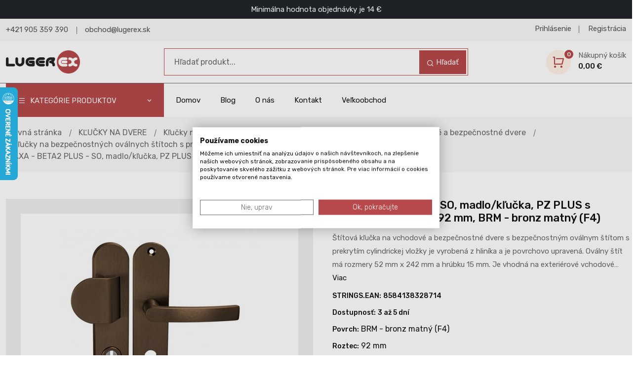

--- FILE ---
content_type: text/html; charset=utf-8
request_url: https://lugerex.sk/axa-beta2-plus-so-madlo-klucka-pz-plus-s-otvorom-pre-vlozku-92-mm-brm-bronz-matny-f4
body_size: 28338
content:
<!DOCTYPE html>
<html lang="sk" prefix="og: http://ogp.me/ns#">
<head>
    <meta charset="UTF-8">
    <title>    AXA - BETA2 PLUS - SO, madlo/kľučka, PZ PLUS s otvorom pre vložku, 92 mm, BRM - bronz matný (F4)
 | Lugerex.sk</title>

    <meta http-equiv="X-UA-Compatible" content="IE=edge,chrome=1">
	<meta name="viewport" content="width=device-width, initial-scale=1, shrink-to-fit=no">
    <meta name="author" content="Miroslav Tima">
    <meta name="robots" content="index,follow">
    <meta name="description" content="Kľučky, kovania na dvere a okná, stavebné puzdra, stolárske stroje a široká ponuka pre stolárov za výhodné ceny na lugerex.sk. Vyberte si ešte dnes.">
    <meta name="keywords" content="kľučky na dvere, kľučky na okná, kovania, stavebné puzdra, spojovací materiál, náradie">

        <!-- Google Tag Manager -->
        <script>(function (w, d, s, l, i) {
                w[l] = w[l] || [];
                w[l].push({
                    'gtm.start': new Date().getTime(), event: 'gtm.js'
                });
                var f = d.getElementsByTagName(s)[0],
                    j = d.createElement(s), dl = l != 'dataLayer' ? '&l=' + l : '';
                j.async = true;
                j.src =
                    'https://www.googletagmanager.com/gtm.js?id=' + i + dl;
                f.parentNode.insertBefore(j, f);
            })(window, document, 'script', 'dataLayer',"GTM-PX3R7XS");</script>
        <!-- End Google Tag Manager -->

		<!-- Meta Pixel Code -->
		<script>
			!function(f,b,e,v,n,t,s)
					{if(f.fbq)return;n=f.fbq=function(){n.callMethod?
					n.callMethod.apply(n,arguments):n.queue.push(arguments)};
					if(!f._fbq)f._fbq=n;n.push=n;n.loaded=!0;n.version='2.0';
					n.queue=[];t=b.createElement(e);t.async=!0;
					t.src=v;s=b.getElementsByTagName(e)[0];
					s.parentNode.insertBefore(t,s)}(window, document,'script',
				'https://connect.facebook.net/en_US/fbevents.js');
			fbq('consent', 'revoke');
			fbq('init', "1296722628102288");
		</script>
		<!-- End Meta Pixel Code -->

		<meta name="facebook-domain-verification" content="mx440hymsu0s4kxjiepta9e0drnoyl">

    <meta property="og:title" content="    AXA - BETA2 PLUS - SO, madlo/kľučka, PZ PLUS s otvorom pre vložku, 92 mm, BRM - bronz matný (F4)
 | Lugerex.sk">
    <meta property="og:type" content="website">
    <meta property="og:url" content="https://lugerex.sk/axa-beta2-plus-so-madlo-klucka-pz-plus-s-otvorom-pre-vlozku-92-mm-brm-bronz-matny-f4">
    <meta property="og:image" content="https://lugerex.sk/img/logo-og.jpg">
    <meta property="og:site_name" content="Lugerex.sk">
    <meta property="og:description"
          content="Kľučky, kovania na dvere a okná, stavebné puzdra, stolárske stroje a široká ponuka pre stolárov za výhodné ceny na lugerex.sk. Vyberte si ešte dnes.">

    <link rel="canonical" href="https://lugerex.sk/axa-beta2-plus-so-madlo-klucka-pz-plus-s-otvorom-pre-vlozku-92-mm-brm-bronz-matny-f4">

    
    <link rel="stylesheet" href="/assets/fe/css/bootstrap.min.css">
    <link rel="stylesheet" href="/assets/fe/css/owl.carousel.min.css">
    <link rel="stylesheet" href="/assets/fe/css/owl.theme.default.min.css">
    <link rel="stylesheet" href="/assets/fe/css/remixicon.css">
    <link rel="stylesheet" href="/assets/fe/css/meanmenu.min.css">
    <link rel="stylesheet" href="/assets/fe/css/style.css?v=2">
    <link rel="stylesheet" href="/assets/fe/css/responsive.css">
    

    <link rel="apple-touch-icon" sizes="180x180" href="/assets/fe/images/favicon/apple-touch-icon.png">
    <link rel="icon" type="image/png" sizes="32x32" href="/assets/fe/images/favicon/favicon-32x32.png">
    <link rel="icon" type="image/png" sizes="16x16" href="/assets/fe/images/favicon/favicon-16x16.png">
    <link rel="manifest" href="/assets/fe/images/favicon/site.webmanifest">
    <link rel="mask-icon" href="/assets/fe/images/favicon/safari-pinned-tab.svg" color="#17406b">
    <link rel="shortcut icon" href="/assets/fe/images/favicon/favicon.ico">
    <meta name="msapplication-TileColor" content="#ffffff">
    <meta name="msapplication-config" content="/assets/fe/images/favicon/browserconfig.xml">
    <meta name="theme-color" content="#17406b">

</head>
<body data-lang-id="1">
    <noscript>
        <iframe src="https://www.googletagmanager.com/ns.html?id=GTM-PX3R7XS" height="0" width="0"
                style="display:none;visibility:hidden"></iframe>
    </noscript>


    

<div id="floatText" class="bg-dark text-white font-weight-bold py-1 hasPNoMargin">
	<div class="container text-center py-1">
		<div class="floatText">
			<a href="#" class="float-right" data-infotext-close="#floatText"><i class="fa fa-times text-white"></i></a>
			Minimálna hodnota objednávky je 14 €


		</div>
	</div>
</div><header class="header-area">
	<div class="top-header">
		<div class="container">
			<div class="row align-items-center">
				<div class="col-lg-6">
					<ul class="header-left-content">
						<li>
							<a href="tel:+421905359390">
								+421 905 359 390
							</a>
						</li>
						<li>
							<a href="mailto:obchod@lugerex.sk">
								obchod@lugerex.sk
							</a>
						</li>
					</ul>
				</div>

				<div class="col-lg-6">
					<div class="header-right-content">
						<ul>
								<li><a href="/prihlasenie">Prihlásenie</a></li>
								<li><a href="/registracia">Registrácia</a></li>
						</ul>
					</div>
				</div>
			</div>
		</div>
	</div>

	<div class="middle-header">
		<div class="container">
			<div class="row align-items-center">
				<div class="col-lg-3">
					<div class="logo">
						<a href="/">
							<img src="/assets/front/img/lugerex.png" alt="Lugerex.sk" width="150">
						</a>
					</div>
				</div>

				<div class="col-lg-6">
<form class="search-box" action="/axa-beta2-plus-so-madlo-klucka-pz-plus-s-otvorom-pre-vlozku-92-mm-brm-bronz-matny-f4" method="post" id="frm-searchForm-form">
	<input placeholder="Hľadať produkt..." class="form-control quickSearch__input" data-autocomplete="searchBox" id="quickSearch" autocomplete="off" type="text" name="search" required data-nette-rules='[{"op":":filled","msg":"This field is required."}]'>
	<div class="proloading d-none">
		<div class="loader">
			<div class="proloading-circle"></div>
		</div>
	</div>
	<button class="search-btn">
		<i class="ri-search-line"></i>
		Hľadať
	</button>

<div id="snippet-searchForm-quickSuggestion"></div>
<input type="hidden" name="_do" value="searchForm-form-submit"></form>
				</div>

				<div class="col-lg-3">
					<ul class="wish-cart">
						<li>
<div id="snippet-cartCount-cartCount">	<a class="cart" href="/nakupny-kosik" onclick="onCheckout();">
		<span class="wish-icon">
			<i class="ri-shopping-cart-line"></i>
			<span class="count">0</span>
		</span>
		<span class="favorite">Nákupný košík</span>
		0,00 €
	</a>
</div>
						</li>
					</ul>
				</div>
			</div>
		</div>
	</div>

	<div class="navbar-area only-home-one-sticky">
		<div class="mobile-responsive-nav">
			<div class="container">
				<div class="mobile-responsive-menu">
					<div class="navbar-category">
						<button type="button" id="categoryButton-1" data-bs-toggle="dropdown" aria-haspopup="true" aria-expanded="false">
							<i class="ri-menu-line"></i> <span>KATEGÓRIE PRODUKTOV</span>
						</button>

						<div class="navbar-category-dropdown dropdown-menu" aria-labelledby="categoryButton-1">

    <nav class="topMenu catMenu">
    <ul class="catMenu__menu ">
        <li class="" data-catmenu-expand>
            <a href="/kategoria/vypredaj">
                VÝPREDAJ
            </a>
        </li>
        <li class="has-submenu" data-catmenu-expand>
            <a href="/kategoria/naradie-a-stroje-pre-stolarov">
                NÁRADIE A STROJE PRE STOLÁROV
            </a>
                <i class="arrow-down ri-arrow-down-s-line"></i>
                <div class="submenu">
    <ul class="catMenu__menu sub-menu">
        <li class="has-submenu" data-catmenu-expand>
            <a href="/kategoria/stolarske-stroje">
                STOLÁRSKE STROJE
            </a>
                <i class="arrow-down ri-arrow-down-s-line"></i>
                <div class="submenu">
    <ul class="catMenu__menu sub-menu">
        <li class="" data-catmenu-expand>
            <a href="/kategoria/pokosove-pily">
                Pokosové píly
            </a>
        </li>
        <li class="" data-catmenu-expand>
            <a href="/kategoria/kotucove-pily">
                Kotúčové píly
            </a>
        </li>
        <li class="" data-catmenu-expand>
            <a href="/kategoria/pasove-pily">
                Pásové píly
            </a>
        </li>
        <li class="" data-catmenu-expand>
            <a href="/kategoria/lupienkove-pily">
                Lupienkové píly
            </a>
        </li>
        <li class="" data-catmenu-expand>
            <a href="/kategoria/hrubkovacie-a-zrovnavacie-frezky">
                Hrúbkovacie a zrovnávacie frézky
            </a>
        </li>
        <li class="" data-catmenu-expand>
            <a href="/kategoria/spodne-frezky">
                Spodné frézky
            </a>
        </li>
        <li class="" data-catmenu-expand>
            <a href="/kategoria/podavace">
                Podávače
            </a>
        </li>
        <li class="" data-catmenu-expand>
            <a href="/kategoria/vrtacky">
                Vŕtačky
            </a>
        </li>
        <li class="" data-catmenu-expand>
            <a href="/kategoria/dlabacky">
                Dlabačky
            </a>
        </li>
        <li class="" data-catmenu-expand>
            <a href="/kategoria/valcove-brusky">
                Valcové brúsky
            </a>
        </li>
        <li class="" data-catmenu-expand>
            <a href="/kategoria/tanierove-brusky">
                Tanierové brúsky
            </a>
        </li>
        <li class="" data-catmenu-expand>
            <a href="/kategoria/kombinovane-brusky">
                Kombinované brúsky
            </a>
        </li>
        <li class="" data-catmenu-expand>
            <a href="/kategoria/pasove-a-hranove-brusky">
                Pásové a hranové brúsky
            </a>
        </li>
        <li class="" data-catmenu-expand>
            <a href="/kategoria/valcekove-oscilacne-brusky">
                Valčekové oscilačné brúsky
            </a>
        </li>
        <li class="" data-catmenu-expand>
            <a href="/kategoria/stolne-brusky">
                Stolné brúsky
            </a>
        </li>
        <li class="" data-catmenu-expand>
            <a href="/kategoria/sustruhy">
                Sústruhy
            </a>
        </li>
        <li class="" data-catmenu-expand>
            <a href="/kategoria/olepovacky-hran">
                Olepovačky hrán
            </a>
        </li>
        <li class="" data-catmenu-expand>
            <a href="/kategoria/odsavace-pilin">
                Odsávače pilín
            </a>
        </li>
        <li class="" data-catmenu-expand>
            <a href="/kategoria/filtre-vzduchu">
                Filtre vzduchu
            </a>
        </li>
        <li class="" data-catmenu-expand>
            <a href="/kategoria/valcekove-stojany-a-podstavce">
                Valčekové stojany a podstavce
            </a>
        </li>
        <li class="has-submenu" data-catmenu-expand>
            <a href="/kategoria/prislusenstvo-k-strojom">
                Príslušenstvo k strojom
            </a>
        </li>
    </ul>
                </div>
        </li>
        <li class="has-submenu" data-catmenu-expand>
            <a href="/kategoria/elektronaradie">
                ELEKTRONÁRADIE
            </a>
                <i class="arrow-down ri-arrow-down-s-line"></i>
                <div class="submenu">
    <ul class="catMenu__menu sub-menu">
        <li class="has-submenu" data-catmenu-expand>
            <a href="/kategoria/aku-naradie">
                AKU NÁRADIE
            </a>
        </li>
        <li class="" data-catmenu-expand>
            <a href="/kategoria/horne-frezky">
                Horné frézky
            </a>
        </li>
        <li class="" data-catmenu-expand>
            <a href="/kategoria/orezavacie-frezky">
                Orezávacie frézky
            </a>
        </li>
        <li class="" data-catmenu-expand>
            <a href="/kategoria/brusky">
                Brúsky
            </a>
        </li>
        <li class="" data-catmenu-expand>
            <a href="/kategoria/lamelovacie-a-domino-frezky">
                Lamelovacie a domino frézky
            </a>
        </li>
        <li class="" data-catmenu-expand>
            <a href="/kategoria/multifunkcne-naradie">
                Multifunkčné náradie
            </a>
        </li>
        <li class="has-submenu" data-catmenu-expand>
            <a href="/kategoria/prislusenstvo-pre-elektronaradie">
                Príslušenstvo pre elektronáradie
            </a>
        </li>
    </ul>
                </div>
        </li>
        <li class="has-submenu" data-catmenu-expand>
            <a href="/kategoria/mikronaradie">
                MIKRONÁRADIE
            </a>
                <i class="arrow-down ri-arrow-down-s-line"></i>
                <div class="submenu">
    <ul class="catMenu__menu sub-menu">
        <li class="" data-catmenu-expand>
            <a href="/kategoria/vysokorychlostne-frezky">
                Vysokorýchlostné frézky
            </a>
        </li>
        <li class="" data-catmenu-expand>
            <a href="/kategoria/sady-mikronastrojov">
                Sady mikronástrojov
            </a>
        </li>
        <li class="" data-catmenu-expand>
            <a href="/kategoria/brusenie-a-ostrenie">
                Brúsenie a ostrenie
            </a>
        </li>
        <li class="" data-catmenu-expand>
            <a href="/kategoria/cistenie-a-lestenie">
                Čistenie a leštenie
            </a>
        </li>
        <li class="" data-catmenu-expand>
            <a href="/kategoria/rezanie">
                Rezanie
            </a>
        </li>
        <li class="" data-catmenu-expand>
            <a href="/kategoria/rezbarstvo-rytie-a-frezovanie">
                Rezbárstvo, rytie a frézovanie
            </a>
        </li>
        <li class="" data-catmenu-expand>
            <a href="/kategoria/mikronastavce-a-prislusenstvo">
                Mikronástavce a príslušenstvo
            </a>
        </li>
    </ul>
                </div>
        </li>
        <li class="has-submenu" data-catmenu-expand>
            <a href="/kategoria/pilove-kotuce">
                PÍLOVÉ KOTÚČE
            </a>
                <i class="arrow-down ri-arrow-down-s-line"></i>
                <div class="submenu">
    <ul class="catMenu__menu sub-menu">
        <li class="" data-catmenu-expand>
            <a href="/kategoria/pilove-kotuce-pre-pozdlzne-rezy">
                Pílové kotúče pre pozdĺžne rezy
            </a>
        </li>
        <li class="" data-catmenu-expand>
            <a href="/kategoria/pilove-kotuce-do-rozmietacich-pil">
                Pílové kotúče do rozmietacích píl
            </a>
        </li>
        <li class="" data-catmenu-expand>
            <a href="/kategoria/pilove-kotuce-na-pozdlzne-a-priecne-rezy-dreva">
                Pílové kotúče na pozdĺžne a priečne rezy dreva
            </a>
        </li>
        <li class="" data-catmenu-expand>
            <a href="/kategoria/pilove-kotuce-na-rezanie-lamina-dtd-a-mdf-s-predrezom">
                Pílové kotúče na rezanie lamina, DTD a MDF s predrezom
            </a>
        </li>
        <li class="" data-catmenu-expand>
            <a href="/kategoria/pilove-kotuce-predrezove">
                Pílové kotúče predrezové
            </a>
        </li>
        <li class="" data-catmenu-expand>
            <a href="/kategoria/pilove-kotuce-na-rezanie-lamina-dtd-a-mdf-bez-predrezu">
                Pílové kotúče na rezanie lamina, DTD a MDF bez predrezu
            </a>
        </li>
        <li class="" data-catmenu-expand>
            <a href="/kategoria/pilove-kotuce-na-nezelezne-kovy-a-plasty">
                Pílové kotúče na neželezné kovy a plasty
            </a>
        </li>
        <li class="" data-catmenu-expand>
            <a href="/kategoria/pilove-kotuce-na-zelezne-kovy">
                Pílové kotúče na železné kovy
            </a>
        </li>
        <li class="" data-catmenu-expand>
            <a href="/kategoria/pilove-kotuce-na-plasty-pvc-plexi-a-corian">
                Pílové kotúče na plasty, PVC, plexi a CORIAN
            </a>
        </li>
        <li class="" data-catmenu-expand>
            <a href="/kategoria/pilove-kotuce-na-cementotrieskove-dosky">
                Pílové kotúče na cementotrieskové dosky
            </a>
        </li>
        <li class="" data-catmenu-expand>
            <a href="/kategoria/pilove-kotuce-ultra-tenke">
                Pílové kotúče ultra tenké
            </a>
        </li>
        <li class="" data-catmenu-expand>
            <a href="/kategoria/pilove-kotuce-pre-elektronaradie">
                Pílové kotúče pre elektronáradie
            </a>
        </li>
        <li class="" data-catmenu-expand>
            <a href="/kategoria/pilove-kotuce-drazkovacie">
                Pílové kotúče drážkovacie
            </a>
        </li>
        <li class="" data-catmenu-expand>
            <a href="/kategoria/pilove-kotuce-diamantove">
                Pílové kotúče diamantové
            </a>
        </li>
        <li class="" data-catmenu-expand>
            <a href="/kategoria/prislusenstvo-pre-pilove-kotuce">
                Príslušenstvo pre pílové kotúče
            </a>
        </li>
    </ul>
                </div>
        </li>
        <li class="has-submenu" data-catmenu-expand>
            <a href="/kategoria/pilove-listy">
                PÍLOVÉ LISTY
            </a>
                <i class="arrow-down ri-arrow-down-s-line"></i>
                <div class="submenu">
    <ul class="catMenu__menu sub-menu">
        <li class="has-submenu" data-catmenu-expand>
            <a href="/kategoria/pilove-listy-pre-priamociare-pily">
                Pílové listy pre priamočiare píly
            </a>
        </li>
        <li class="has-submenu" data-catmenu-expand>
            <a href="/kategoria/pilove-listy-pre-pily-chvostovky">
                Pílové listy pre píly chvostovky
            </a>
        </li>
        <li class="has-submenu" data-catmenu-expand>
            <a href="/kategoria/pilove-listy-pre-multifunkcne-pily">
                Pílové listy pre multifunkčné píly
            </a>
        </li>
        <li class="" data-catmenu-expand>
            <a href="/kategoria/pilove-listy-pre-lupienkove-pily">
                Pílové listy pre lupienkové píly
            </a>
        </li>
        <li class="" data-catmenu-expand>
            <a href="/kategoria/pilove-pasy">
                Pílové pásy
            </a>
        </li>
    </ul>
                </div>
        </li>
        <li class="has-submenu" data-catmenu-expand>
            <a href="/kategoria/frezovacie-hlavy-noze-a-hw-ziletky">
                FRÉZOVACIE HLAVY, NOŽE A HW ŽILETKY
            </a>
                <i class="arrow-down ri-arrow-down-s-line"></i>
                <div class="submenu">
    <ul class="catMenu__menu sub-menu">
        <li class="" data-catmenu-expand>
            <a href="/kategoria/drazkovacie-falcovacie-a-hoblovacie-frezy-5d359ed87e454">
                Drážkovacie, falcovacie a hobľovacie frézy
            </a>
        </li>
        <li class="" data-catmenu-expand>
            <a href="/kategoria/zaoblovacie-frezy">
                Zaobľovacie frézy
            </a>
        </li>
        <li class="" data-catmenu-expand>
            <a href="/kategoria/uhlove-frezy">
                Uhlové frézy
            </a>
        </li>
        <li class="" data-catmenu-expand>
            <a href="/kategoria/frezy-na-spoje">
                Frézy na spoje
            </a>
        </li>
        <li class="" data-catmenu-expand>
            <a href="/kategoria/frezy-na-dvere-a-dvierka">
                Frézy na dvere a dvierka
            </a>
        </li>
        <li class="" data-catmenu-expand>
            <a href="/kategoria/univerzalne-frezovacie-hlavy">
                Univerzálne frézovacie hlavy
            </a>
        </li>
        <li class="" data-catmenu-expand>
            <a href="/kategoria/profilove-noze-40x4mm">
                Profilové nože 40x4mm
            </a>
        </li>
        <li class="" data-catmenu-expand>
            <a href="/kategoria/profilove-noze-50x4mm">
                Profilové nože 50x4mm
            </a>
        </li>
        <li class="" data-catmenu-expand>
            <a href="/kategoria/hoblovacie-noze">
                Hobľovacie nože
            </a>
        </li>
        <li class="has-submenu" data-catmenu-expand>
            <a href="/kategoria/hw-tvrdokovove-ziletky-standardne">
                HW tvrdokovové žiletky štandardné
            </a>
        </li>
        <li class="" data-catmenu-expand>
            <a href="/kategoria/hw-tvrdokovove-ziletky-specialne">
                HW tvrdokovové žiletky špeciálné
            </a>
        </li>
        <li class="" data-catmenu-expand>
            <a href="/kategoria/prislusenstvo-pre-frezovacie-hlavy-noze-a-ziletky">
                Príslušenstvo pre frézovacie hlavy, nože a žiletky
            </a>
        </li>
    </ul>
                </div>
        </li>
        <li class="has-submenu" data-catmenu-expand>
            <a href="/kategoria/stopkove-frezy">
                STOPKOVÉ FRÉZY
            </a>
                <i class="arrow-down ri-arrow-down-s-line"></i>
                <div class="submenu">
    <ul class="catMenu__menu sub-menu">
        <li class="" data-catmenu-expand>
            <a href="/kategoria/drazkovacie-frezy">
                Drážkovacie frézy
            </a>
        </li>
        <li class="" data-catmenu-expand>
            <a href="/kategoria/falcovacie-frezy">
                Falcovacie frézy
            </a>
        </li>
        <li class="" data-catmenu-expand>
            <a href="/kategoria/orezavacie-frezy">
                Orezávacie frézy
            </a>
        </li>
        <li class="" data-catmenu-expand>
            <a href="/kategoria/zaoblovacie-a-radiusove-frezy">
                Zaobľovacie a rádiusové frézy
            </a>
        </li>
        <li class="" data-catmenu-expand>
            <a href="/kategoria/uhlove-frezy-2">
                Uhlové frézy
            </a>
        </li>
        <li class="" data-catmenu-expand>
            <a href="/kategoria/rybinove-frezy">
                Rybinové frézy
            </a>
        </li>
        <li class="" data-catmenu-expand>
            <a href="/kategoria/tanierove-drazkovacie-frezy">
                Tanierové drážkovacie frézy
            </a>
        </li>
        <li class="" data-catmenu-expand>
            <a href="/kategoria/v-drazkovacie-a-popisove-frezy">
                V-drážkovacie a popisové frézy
            </a>
        </li>
        <li class="" data-catmenu-expand>
            <a href="/kategoria/dlabacie-a-zrovnavacie-frezy">
                Dlabacie a zrovnávacie frézy
            </a>
        </li>
        <li class="" data-catmenu-expand>
            <a href="/kategoria/zliabkove-frezy">
                Žliabkové frézy
            </a>
        </li>
        <li class="" data-catmenu-expand>
            <a href="/kategoria/celne-frezy">
                Čelné frézy
            </a>
        </li>
        <li class="" data-catmenu-expand>
            <a href="/kategoria/frezy-na-lepene-spoje">
                Frézy na lepené spoje
            </a>
        </li>
        <li class="" data-catmenu-expand>
            <a href="/kategoria/frezy-na-pero-a-drazku">
                Frézy na pero a drážku
            </a>
        </li>
        <li class="" data-catmenu-expand>
            <a href="/kategoria/frezy-na-madla-zabradlie">
                Frézy na madlá zábradlie
            </a>
        </li>
        <li class="" data-catmenu-expand>
            <a href="/kategoria/frezy-na-madla-zasuvky-a-okrasne-hrany">
                Frézy na madlá zásuvky a okrasné hrany
            </a>
        </li>
        <li class="" data-catmenu-expand>
            <a href="/kategoria/frezy-na-obklady-interierov">
                Frézy na obklady interiérov
            </a>
        </li>
        <li class="" data-catmenu-expand>
            <a href="/kategoria/frezy-na-okenne-tesnenie">
                Frézy na okenné tesnenie
            </a>
        </li>
        <li class="" data-catmenu-expand>
            <a href="/kategoria/frezy-na-okenne-kridla">
                Frézy na okenné krídla
            </a>
        </li>
        <li class="" data-catmenu-expand>
            <a href="/kategoria/frezy-na-parapety">
                Frézy na parapety
            </a>
        </li>
        <li class="" data-catmenu-expand>
            <a href="/kategoria/frezy-na-ramy-dvierok">
                Frézy na rámy dvierok
            </a>
        </li>
        <li class="" data-catmenu-expand>
            <a href="/kategoria/frezy-na-vyplne-dvierok">
                Frézy na výplne dvierok
            </a>
        </li>
        <li class="" data-catmenu-expand>
            <a href="/kategoria/sady-frez-pre-ramy-a-vyplne">
                Sady fréz pre rámy a výplne
            </a>
        </li>
        <li class="" data-catmenu-expand>
            <a href="/kategoria/frezy-na-ramy-so-sklom-a-priecky">
                Frézy na rámy so sklom a priečky
            </a>
        </li>
        <li class="" data-catmenu-expand>
            <a href="/kategoria/frezy-na-rolety">
                Frézy na rolety
            </a>
        </li>
        <li class="" data-catmenu-expand>
            <a href="/kategoria/frezy-na-zahlbenie">
                Frézy na zahĺbenie
            </a>
        </li>
        <li class="" data-catmenu-expand>
            <a href="/kategoria/profilove-okrasne-frezy">
                Profilové okrasné frézy
            </a>
        </li>
        <li class="" data-catmenu-expand>
            <a href="/kategoria/frezy-na-corian">
                Frézy na CORIAN
            </a>
        </li>
        <li class="" data-catmenu-expand>
            <a href="/kategoria/ziletkove-drazkovacie-frezy">
                Žiletkové drážkovacie frézy
            </a>
        </li>
        <li class="" data-catmenu-expand>
            <a href="/kategoria/ziletkove-falcovacie-frezy">
                Žiletkové falcovacie frézy
            </a>
        </li>
        <li class="" data-catmenu-expand>
            <a href="/kategoria/ziletkove-orezavacie-frezy">
                Žiletkové orezávacie frézy
            </a>
        </li>
        <li class="" data-catmenu-expand>
            <a href="/kategoria/ziletkove-radiusove-frezy">
                Žiletkové rádiusové frézy
            </a>
        </li>
        <li class="" data-catmenu-expand>
            <a href="/kategoria/ziletkove-uhlove-frezy">
                Žiletkové uhlové frézy
            </a>
        </li>
        <li class="" data-catmenu-expand>
            <a href="/kategoria/spiralove-drazkovacie-frezy">
                Špirálové drážkovacie frézy
            </a>
        </li>
        <li class="" data-catmenu-expand>
            <a href="/kategoria/spiralove-orezavacie-frezy">
                Špirálové orezávacie frézy
            </a>
        </li>
        <li class="" data-catmenu-expand>
            <a href="/kategoria/spiralove-na-hlinik-a-pvc">
                Špirálové na hliník a PVC
            </a>
        </li>
        <li class="" data-catmenu-expand>
            <a href="/kategoria/diamantove-drazkovacie-frezy">
                Diamantové drážkovacie frézy
            </a>
        </li>
        <li class="" data-catmenu-expand>
            <a href="/kategoria/diamantove-orezavacie-frezy">
                Diamantové orezávacie frézy
            </a>
        </li>
        <li class="" data-catmenu-expand>
            <a href="/kategoria/sady-stopkovych-frez">
                Sady stopkových fréz
            </a>
        </li>
        <li class="has-submenu" data-catmenu-expand>
            <a href="/kategoria/prislusenstvo-pre-stopkove-frezy">
                Príslušenstvo pre stopkové frézy
            </a>
        </li>
        <li class="" data-catmenu-expand>
            <a href="/kategoria/orezavacie-rovne-a-uhlove-frezy">
                Orezávacie rovné a uhlové frézy
            </a>
        </li>
        <li class="" data-catmenu-expand>
            <a href="/kategoria/rybinove-frezy-pre-cinkove-spoje">
                Rybinové frézy pre cinkové spoje
            </a>
        </li>
        <li class="" data-catmenu-expand>
            <a href="/kategoria/supersady-stopkovych-frez">
                Supersady stopkových fréz
            </a>
        </li>
        <li class="" data-catmenu-expand>
            <a href="/kategoria/ziletkove-uhlove-falcovacie-a-radiusove-frezy">
                Žiletkové uhlové, falcovacie a rádiusové frézy
            </a>
        </li>
        <li class="" data-catmenu-expand>
            <a href="/kategoria/spiralove-frezy-5d359f1616a30">
                Špirálové frézy
            </a>
        </li>
    </ul>
                </div>
        </li>
        <li class="has-submenu" data-catmenu-expand>
            <a href="/kategoria/vrtaky-a-sukovniky">
                VRTÁKY A SUKOVNÍKY
            </a>
                <i class="arrow-down ri-arrow-down-s-line"></i>
                <div class="submenu">
    <ul class="catMenu__menu sub-menu">
        <li class="" data-catmenu-expand>
            <a href="/kategoria/dlabacie-vrtaky">
                Dlabacie vrtáky
            </a>
        </li>
        <li class="has-submenu" data-catmenu-expand>
            <a href="/kategoria/vrtaky">
                Vrtáky
            </a>
        </li>
        <li class="" data-catmenu-expand>
            <a href="/kategoria/sukovniky-a-zatkovniky">
                Sukovníky a zátkovníky
            </a>
        </li>
        <li class="" data-catmenu-expand>
            <a href="/kategoria/vrtacie-frezy-na-rozety">
                Vŕtacie frézy na rozety
            </a>
        </li>
        <li class="" data-catmenu-expand>
            <a href="/kategoria/rychloupinacie-vrtaky">
                Rýchloupínacie vrtáky
            </a>
        </li>
        <li class="" data-catmenu-expand>
            <a href="/kategoria/zahlbniky-5d359e0d8a61d">
                Záhlbníky
            </a>
        </li>
        <li class="has-submenu" data-catmenu-expand>
            <a href="/kategoria/korunkove-vrtaky">
                Korunkové vrtáky
            </a>
        </li>
    </ul>
                </div>
        </li>
        <li class="has-submenu" data-catmenu-expand>
            <a href="/kategoria/kolikovacie-vrtaky">
                KOLÍKOVACIE VRTÁKY
            </a>
                <i class="arrow-down ri-arrow-down-s-line"></i>
                <div class="submenu">
    <ul class="catMenu__menu sub-menu">
        <li class="" data-catmenu-expand>
            <a href="/kategoria/vrtaky-pre-nepriechodzie-otvory">
                Vrtáky pre nepriechodzie otvory
            </a>
        </li>
        <li class="" data-catmenu-expand>
            <a href="/kategoria/vrtaky-pre-priechodzie-otvory">
                Vrtáky pre priechodzie otvory
            </a>
        </li>
        <li class="" data-catmenu-expand>
            <a href="/kategoria/zahlbniky">
                Záhlbníky
            </a>
        </li>
        <li class="" data-catmenu-expand>
            <a href="/kategoria/sukovniky">
                Sukovníky
            </a>
        </li>
        <li class="" data-catmenu-expand>
            <a href="/kategoria/vrtaky-so-zavitom">
                Vrtáky so závitom
            </a>
        </li>
        <li class="" data-catmenu-expand>
            <a href="/kategoria/tenke-vrtaky-a-redukcie">
                Tenké vrtáky a redukcie
            </a>
        </li>
        <li class="" data-catmenu-expand>
            <a href="/kategoria/upinacie-puzdra">
                Upínacie puzdrá
            </a>
        </li>
    </ul>
                </div>
        </li>
        <li class="has-submenu" data-catmenu-expand>
            <a href="/kategoria/stolarske-pripravky">
                STOLÁRSKE PRÍPRAVKY
            </a>
                <i class="arrow-down ri-arrow-down-s-line"></i>
                <div class="submenu">
    <ul class="catMenu__menu sub-menu">
        <li class="" data-catmenu-expand>
            <a href="/kategoria/cinkovacie-pripravky">
                Cinkovacie prípravky
            </a>
        </li>
        <li class="" data-catmenu-expand>
            <a href="/kategoria/sablona-pre-spoj-kuchynskych-dosiek">
                Šablóna pre spoj kuchynských dosiek
            </a>
        </li>
        <li class="" data-catmenu-expand>
            <a href="/kategoria/vrtacie-pripravky-a-sablony">
                Vŕtacie prípravky a šablóny
            </a>
        </li>
        <li class="has-submenu" data-catmenu-expand>
            <a href="/kategoria/vodiace-listy-a-pravitka">
                Vodiace lišty a pravítka
            </a>
        </li>
        <li class="has-submenu" data-catmenu-expand>
            <a href="/kategoria/frezovacie-stoliky">
                Frézovacie stolíky
            </a>
        </li>
        <li class="" data-catmenu-expand>
            <a href="/kategoria/frezovanie-elips-a-kruznic">
                Frézovanie elíps a kružníc
            </a>
        </li>
        <li class="" data-catmenu-expand>
            <a href="/kategoria/univerzalne-vrtacie-hlavy">
                Univerzálne vŕtacie hlavy
            </a>
        </li>
        <li class="" data-catmenu-expand>
            <a href="/kategoria/frezovanie-misiek">
                Frézovanie misiek
            </a>
        </li>
        <li class="" data-catmenu-expand>
            <a href="/kategoria/pripravok-na-dverne-zamky">
                Prípravok na dverné zámky
            </a>
        </li>
        <li class="" data-catmenu-expand>
            <a href="/kategoria/pripravky-na-vyrobu-sablon">
                Prípravky na výrobu šablón
            </a>
        </li>
        <li class="" data-catmenu-expand>
            <a href="/kategoria/frezovanie-ornamentov-a-cedul">
                Frézovanie ornamentov a cedúľ
            </a>
        </li>
        <li class="" data-catmenu-expand>
            <a href="/kategoria/frezovanie-pismen-a-cislic">
                Frézovanie písmen a číslic
            </a>
        </li>
    </ul>
                </div>
        </li>
        <li class="has-submenu" data-catmenu-expand>
            <a href="/kategoria/meranie-znacenie-a-vodovahy">
                MERANIE, ZNAČENIE A VODOVÁHY
            </a>
                <i class="arrow-down ri-arrow-down-s-line"></i>
                <div class="submenu">
    <ul class="catMenu__menu sub-menu">
        <li class="" data-catmenu-expand>
            <a href="/kategoria/uhlomery">
                Uhlomery
            </a>
        </li>
        <li class="" data-catmenu-expand>
            <a href="/kategoria/detektory">
                Detektory
            </a>
        </li>
        <li class="" data-catmenu-expand>
            <a href="/kategoria/metre-a-meradla">
                Metre a meradlá
            </a>
        </li>
        <li class="" data-catmenu-expand>
            <a href="/kategoria/znacenie-a-rysovanie">
                Značenie a rysovanie
            </a>
        </li>
        <li class="" data-catmenu-expand>
            <a href="/kategoria/hlbkomery">
                Hĺbkomery
            </a>
        </li>
        <li class="" data-catmenu-expand>
            <a href="/kategoria/vodovahy">
                Vodováhy
            </a>
        </li>
        <li class="" data-catmenu-expand>
            <a href="/kategoria/uholniky">
                Uholníky
            </a>
        </li>
    </ul>
                </div>
        </li>
        <li class="has-submenu" data-catmenu-expand>
            <a href="/kategoria/svorky-a-montazne-pomocky-0a22">
                SVORKY A MONTÁŽNE POMÔCKY
            </a>
                <i class="arrow-down ri-arrow-down-s-line"></i>
                <div class="submenu">
    <ul class="catMenu__menu sub-menu">
        <li class="" data-catmenu-expand>
            <a href="/kategoria/pracovne-stoly-regaly-a-hoblice-5d359cc8a20e9">
                Pracovné stoly, regály a hoblice
            </a>
        </li>
        <li class="" data-catmenu-expand>
            <a href="/kategoria/svorky-5d359e4f0d1ac">
                Svorky
            </a>
        </li>
        <li class="" data-catmenu-expand>
            <a href="/kategoria/montazne-pomocky-5d359f15ce1cf">
                Montážne pomôcky
            </a>
        </li>
        <li class="" data-catmenu-expand>
            <a href="/kategoria/zveraky-5d359f15e2802">
                Zveráky
            </a>
        </li>
        <li class="" data-catmenu-expand>
            <a href="/kategoria/svorky-na-ramy-5d359f523ad7f">
                Svorky na rámy
            </a>
        </li>
        <li class="" data-catmenu-expand>
            <a href="/kategoria/autoprislusenstvo-5d35a03ac0033">
                Autopríslušenstvo
            </a>
        </li>
    </ul>
                </div>
        </li>
        <li class="has-submenu" data-catmenu-expand>
            <a href="/kategoria/rucne-naradie">
                RUČNÉ NÁRADIE
            </a>
                <i class="arrow-down ri-arrow-down-s-line"></i>
                <div class="submenu">
    <ul class="catMenu__menu sub-menu">
        <li class="has-submenu" data-catmenu-expand>
            <a href="/kategoria/rucne-japonske-pily">
                Ručné japonské píly
            </a>
        </li>
        <li class="" data-catmenu-expand>
            <a href="/kategoria/rucne-pily">
                Ručné píly
            </a>
        </li>
        <li class="" data-catmenu-expand>
            <a href="/kategoria/pokosove-pily">
                Pokosové píly
            </a>
        </li>
        <li class="" data-catmenu-expand>
            <a href="/kategoria/pokosnice-a-kosorezy">
                Pokosnice a kosorezy
            </a>
        </li>
        <li class="" data-catmenu-expand>
            <a href="/kategoria/palice-kladiva-a-kalace">
                Palice, kladivá a kálače
            </a>
        </li>
        <li class="" data-catmenu-expand>
            <a href="/kategoria/hobliky">
                Hoblíky
            </a>
        </li>
        <li class="" data-catmenu-expand>
            <a href="/kategoria/sustruznicke-dlata-2">
                Sústružnícke dláta
            </a>
        </li>
        <li class="" data-catmenu-expand>
            <a href="/kategoria/skrutkovace-bity-a-nastavce">
                Skrutkovače, bity a nástavce
            </a>
        </li>
        <li class="" data-catmenu-expand>
            <a href="/kategoria/montazne-kluce">
                Montážne kľúče
            </a>
        </li>
        <li class="" data-catmenu-expand>
            <a href="/kategoria/noze">
                Nože
            </a>
        </li>
    </ul>
                </div>
        </li>
        <li class="has-submenu" data-catmenu-expand>
            <a href="/kategoria/ostrenie-a-brusiky-5d359cc815e78">
                OSTRENIE A BRÚSIKY
            </a>
                <i class="arrow-down ri-arrow-down-s-line"></i>
                <div class="submenu">
    <ul class="catMenu__menu sub-menu">
        <li class="" data-catmenu-expand>
            <a href="/kategoria/brusky-na-nastroje">
                Brúsky na nástroje
            </a>
        </li>
    </ul>
                </div>
        </li>
        <li class="has-submenu" data-catmenu-expand>
            <a href="/kategoria/ostrenie-a-brusiky">
                OSTRENIE A BRÚSIKY
            </a>
                <i class="arrow-down ri-arrow-down-s-line"></i>
                <div class="submenu">
    <ul class="catMenu__menu sub-menu">
        <li class="" data-catmenu-expand>
            <a href="/kategoria/rucne-brusky">
                Ručné brúsky
            </a>
        </li>
    </ul>
                </div>
        </li>
        <li class="has-submenu" data-catmenu-expand>
            <a href="/kategoria/lepidla-a-spojovacie-materialy">
                LEPIDLÁ A SPOJOVACIE MATERIÁLY
            </a>
                <i class="arrow-down ri-arrow-down-s-line"></i>
                <div class="submenu">
    <ul class="catMenu__menu sub-menu">
        <li class="" data-catmenu-expand>
            <a href="/kategoria/prislusenstvo-pre-tlak-davkovace">
                Príslušenstvo pre tlak. dávkovače
            </a>
        </li>
        <li class="" data-catmenu-expand>
            <a href="/kategoria/tlakove-davkovace-lepidla">
                Tlakové dávkovače lepidla
            </a>
        </li>
        <li class="" data-catmenu-expand>
            <a href="/kategoria/spojovacie-materialy">
                Spojovacie materiály
            </a>
        </li>
        <li class="" data-catmenu-expand>
            <a href="/kategoria/rucne-nanasacky-lepidla">
                Ručné nanášačky lepidla
            </a>
        </li>
        <li class="" data-catmenu-expand>
            <a href="/kategoria/prislusenstvo-pre-lepenie">
                Príslušenstvo pre lepenie
            </a>
        </li>
        <li class="" data-catmenu-expand>
            <a href="/kategoria/lepidla">
                Lepidlá
            </a>
        </li>
    </ul>
                </div>
        </li>
        <li class="has-submenu" data-catmenu-expand>
            <a href="/kategoria/cnc-obrabanie-dreva">
                CNC OBRÁBANIE DREVA
            </a>
                <i class="arrow-down ri-arrow-down-s-line"></i>
                <div class="submenu">
    <ul class="catMenu__menu sub-menu">
        <li class="has-submenu" data-catmenu-expand>
            <a href="/kategoria/stopkove-frezy-s-vymenymi-nozi-ziletkami">
                Stopkové frézy s výměnými noži, žiletkami
            </a>
        </li>
        <li class="has-submenu" data-catmenu-expand>
            <a href="/kategoria/kliestiny-a-prislusenstvo-pre-upinacie-hlavy">
                Klieštiny a príslušenstvo pre upínacie hlavy
            </a>
        </li>
        <li class="" data-catmenu-expand>
            <a href="/kategoria/kotuce-pre-cnc-stroje">
                Kotúče pre CNC stroje
            </a>
        </li>
        <li class="" data-catmenu-expand>
            <a href="/kategoria/diamantove-frezy">
                Diamantové frézy
            </a>
        </li>
        <li class="has-submenu" data-catmenu-expand>
            <a href="/kategoria/spiralove-frezy">
                Špirálové frézy
            </a>
        </li>
        <li class="" data-catmenu-expand>
            <a href="/kategoria/dlabacie-frezy-na-dvere">
                Dlabacie frézy na dvere
            </a>
        </li>
        <li class="" data-catmenu-expand>
            <a href="/kategoria/upinaci-systemy-pro-pilove-kotouce">
                Upínací systémy pro pilové kotouče
            </a>
        </li>
        <li class="" data-catmenu-expand>
            <a href="/kategoria/upinacie-hlavy">
                Upínacie hlavy
            </a>
        </li>
        <li class="has-submenu" data-catmenu-expand>
            <a href="/kategoria/hm-tvrdokovove-ziletky-pre-cnc-nastroje">
                HM tvrdokovové žiletky pre CNC nástroje
            </a>
        </li>
    </ul>
                </div>
        </li>
        <li class="has-submenu" data-catmenu-expand>
            <a href="/kategoria/ochranne-pomocky">
                OCHRANNÉ POMÔCKY
            </a>
                <i class="arrow-down ri-arrow-down-s-line"></i>
                <div class="submenu">
    <ul class="catMenu__menu sub-menu">
        <li class="" data-catmenu-expand>
            <a href="/kategoria/respiratory-ruska">
                Respirátory, Rúška
            </a>
        </li>
        <li class="" data-catmenu-expand>
            <a href="/kategoria/ochrana-sluchu-5d35a000e63b7">
                Ochrana sluchu
            </a>
        </li>
        <li class="" data-catmenu-expand>
            <a href="/kategoria/celotvarove-masky-5d35a03a465e9">
                Celotvárové masky
            </a>
        </li>
        <li class="" data-catmenu-expand>
            <a href="/kategoria/ochrana-oci-5d35a03ac2f59">
                Ochrana očí
            </a>
        </li>
    </ul>
                </div>
        </li>
        <li class="has-submenu" data-catmenu-expand>
            <a href="/kategoria/brusivo-a-povrchova-uprava">
                BRÚSIVO A POVRCHOVÁ ÚPRAVA
            </a>
                <i class="arrow-down ri-arrow-down-s-line"></i>
                <div class="submenu">
    <ul class="catMenu__menu sub-menu">
        <li class="has-submenu" data-catmenu-expand>
            <a href="/kategoria/brusne-papiere-a-brusivo">
                Brúsne papiere a brusivo
            </a>
        </li>
        <li class="" data-catmenu-expand>
            <a href="/kategoria/protismykove-podlozky-a-pomocky">
                Protišmykové podložky a pomôcky
            </a>
        </li>
        <li class="" data-catmenu-expand>
            <a href="/kategoria/stetce-a-valceky">
                Štetce a valčeky
            </a>
        </li>
        <li class="" data-catmenu-expand>
            <a href="/kategoria/striekacie-pistole">
                Striekacie pištole
            </a>
        </li>
    </ul>
                </div>
        </li>
        <li class="has-submenu" data-catmenu-expand>
            <a href="/kategoria/nahradne-diely-5be59ae2b848d">
                NÁHRADNÉ DIELY
            </a>
                <i class="arrow-down ri-arrow-down-s-line"></i>
                <div class="submenu">
    <ul class="catMenu__menu sub-menu">
        <li class="" data-catmenu-expand>
            <a href="/kategoria/matice-a-podlozky">
                Matice a podložky
            </a>
        </li>
        <li class="" data-catmenu-expand>
            <a href="/kategoria/kruzky">
                Krúžky
            </a>
        </li>
        <li class="" data-catmenu-expand>
            <a href="/kategoria/loziska">
                Ložiska
            </a>
        </li>
        <li class="" data-catmenu-expand>
            <a href="/kategoria/klinky">
                Klinky
            </a>
        </li>
        <li class="" data-catmenu-expand>
            <a href="/kategoria/srouby">
                Šrouby
            </a>
        </li>
    </ul>
                </div>
        </li>
    </ul>
                </div>
        </li>
        <li class="has-submenu" data-catmenu-expand>
            <a href="/kategoria/klucky-na-dvere">
                KĽUČKY NA DVERE
            </a>
                <i class="arrow-down ri-arrow-down-s-line"></i>
                <div class="submenu">
    <ul class="catMenu__menu sub-menu">
        <li class="has-submenu" data-catmenu-expand>
            <a href="/kategoria/klucky-na-interierove-dvere">
                Kľučky na interiérové dvere
            </a>
                <i class="arrow-down ri-arrow-down-s-line"></i>
                <div class="submenu">
    <ul class="catMenu__menu sub-menu">
        <li class="has-submenu" data-catmenu-expand>
            <a href="/kategoria/stitove-klucky-na-interierove-dvere">
                Štítové kľučky na interiérové dvere
            </a>
        </li>
        <li class="has-submenu" data-catmenu-expand>
            <a href="/kategoria/rozetove-klucky-na-interierove-dvere">
                Rozetové kľučky na interiérové dvere
            </a>
        </li>
        <li class="" data-catmenu-expand>
            <a href="/kategoria/minimalisticke-klucky-bez-rozety-na-interierove-dvere">
                Minimalistické kľučky bez rozety na interiérové dvere
            </a>
        </li>
        <li class="" data-catmenu-expand>
            <a href="/kategoria/klucky-smart-uzamykanie">
                Kľučky SMART uzamykanie
            </a>
        </li>
    </ul>
                </div>
        </li>
        <li class="has-submenu" data-catmenu-expand>
            <a href="/kategoria/klucky-na-vchodove-a-bezpecnostne-dvere">
                Kľučky na vchodové a bezpečnostné dvere
            </a>
                <i class="arrow-down ri-arrow-down-s-line"></i>
                <div class="submenu">
    <ul class="catMenu__menu sub-menu">
        <li class="has-submenu" data-catmenu-expand>
            <a href="/kategoria/stitove-klucky-na-vchodove-a-bezpecnostne-dvere">
                Štítové kľučky na vchodové a bezpečnostné dvere
            </a>
        </li>
        <li class="has-submenu" data-catmenu-expand>
            <a href="/kategoria/rozetove-klucky-na-vchodove-a-bezpecnostne-dvere">
                Rozetové kľučky na vchodové a bezpečnostné dvere
            </a>
        </li>
        <li class="" data-catmenu-expand>
            <a href="/kategoria/klucky-na-plastove-vchodove-dvere">
                Kľučky na plastové vchodové dvere
            </a>
        </li>
    </ul>
                </div>
        </li>
        <li class="" data-catmenu-expand>
            <a href="/kategoria/klucky-na-poziarne-dvere">
                Kľučky na požiarne dvere
            </a>
        </li>
        <li class="has-submenu" data-catmenu-expand>
            <a href="/kategoria/klucky-na-brany">
                Kľučky na brány
            </a>
                <i class="arrow-down ri-arrow-down-s-line"></i>
                <div class="submenu">
    <ul class="catMenu__menu sub-menu">
        <li class="" data-catmenu-expand>
            <a href="/kategoria/stitove-klucky-na-brany">
                Štítové kľučky na brány
            </a>
        </li>
        <li class="" data-catmenu-expand>
            <a href="/kategoria/rozetove-klucky-na-brany">
                Rozetové kľučky na brány
            </a>
        </li>
        <li class="" data-catmenu-expand>
            <a href="/kategoria/kovane-klucky-na-brany">
                Kované kľučky na brány
            </a>
        </li>
    </ul>
                </div>
        </li>
        <li class="" data-catmenu-expand>
            <a href="/kategoria/klucky-a-vyplne-vario-line">
                Kľučky a výplne - vario line
            </a>
        </li>
        <li class="" data-catmenu-expand>
            <a href="/kategoria/prislusenstvo-ku-kluckam-na-dvere">
                Príslušenstvo ku kľučkám na dvere
            </a>
        </li>
    </ul>
                </div>
        </li>
        <li class="has-submenu" data-catmenu-expand>
            <a href="/kategoria/kovania-a-doplnky-na-dvere">
                KOVANIA A DOPLNKY NA DVERE
            </a>
                <i class="arrow-down ri-arrow-down-s-line"></i>
                <div class="submenu">
    <ul class="catMenu__menu sub-menu">
        <li class="has-submenu" data-catmenu-expand>
            <a href="/kategoria/rozety">
                Rozety
            </a>
                <i class="arrow-down ri-arrow-down-s-line"></i>
                <div class="submenu">
    <ul class="catMenu__menu sub-menu">
        <li class="" data-catmenu-expand>
            <a href="/kategoria/okruhle-rozety">
                Okrúhle rozety
            </a>
        </li>
        <li class="" data-catmenu-expand>
            <a href="/kategoria/hranate-rozety">
                Hranaté rozety
            </a>
        </li>
        <li class="" data-catmenu-expand>
            <a href="/kategoria/obdlznikove-rozety">
                Obdĺžnikové rozety
            </a>
        </li>
        <li class="" data-catmenu-expand>
            <a href="/kategoria/uzke-ovalne-rozety">
                Úzke oválne rozety
            </a>
        </li>
        <li class="" data-catmenu-expand>
            <a href="/kategoria/uzke-hranate-rozety">
                Úzke hranaté rozety
            </a>
        </li>
        <li class="" data-catmenu-expand>
            <a href="/kategoria/minimalisticke-rozety">
                Minimalistické rozety
            </a>
        </li>
        <li class="" data-catmenu-expand>
            <a href="/kategoria/bezpecnostne-a-spevnene-rozety">
                Bezpečnostné a spevnené rozety
            </a>
        </li>
    </ul>
                </div>
        </li>
        <li class="has-submenu" data-catmenu-expand>
            <a href="/kategoria/gule-a-madla-ku-kluckam-na-dvere">
                Gule a madlá ku kľučkám na dvere
            </a>
                <i class="arrow-down ri-arrow-down-s-line"></i>
                <div class="submenu">
    <ul class="catMenu__menu sub-menu">
        <li class="" data-catmenu-expand>
            <a href="/kategoria/gule-priame-na-ovalnych-stitoch">
                Gule priame na oválnych štítoch
            </a>
        </li>
        <li class="" data-catmenu-expand>
            <a href="/kategoria/gule-priame-na-hranatych-stitoch">
                Gule priame na hranatých štítoch
            </a>
        </li>
        <li class="" data-catmenu-expand>
            <a href="/kategoria/madla-vyosene-na-ovalnych-stitoch">
                Madlá vyosené na oválnych štítoch
            </a>
        </li>
        <li class="" data-catmenu-expand>
            <a href="/kategoria/gule-priame">
                Gule priame
            </a>
        </li>
        <li class="" data-catmenu-expand>
            <a href="/kategoria/gule-priame-na-rozetach">
                Gule priame na rozetách
            </a>
        </li>
        <li class="" data-catmenu-expand>
            <a href="/kategoria/gule-vyosene-na-rozetach">
                Gule vyosené na rozetách
            </a>
        </li>
        <li class="" data-catmenu-expand>
            <a href="/kategoria/madla-priame-na-rozetach">
                Madlá priame na rozetách
            </a>
        </li>
        <li class="" data-catmenu-expand>
            <a href="/kategoria/madla-vyosene-na-rozetach">
                Madlá vyosené na rozetách
            </a>
        </li>
    </ul>
                </div>
        </li>
        <li class="has-submenu" data-catmenu-expand>
            <a href="/kategoria/madla-na-dvere">
                Madlá na dvere
            </a>
                <i class="arrow-down ri-arrow-down-s-line"></i>
                <div class="submenu">
    <ul class="catMenu__menu sub-menu">
        <li class="" data-catmenu-expand>
            <a href="/kategoria/madla-okruhle-priame">
                Madlá okrúhle priame
            </a>
        </li>
        <li class="" data-catmenu-expand>
            <a href="/kategoria/madla-okruhle-vyosene">
                Madlá okrúhle vyosené
            </a>
        </li>
        <li class="" data-catmenu-expand>
            <a href="/kategoria/madla-hranate-priame">
                Madlá hranaté priame
            </a>
        </li>
        <li class="" data-catmenu-expand>
            <a href="/kategoria/madla-hranate-vyosene">
                Madlá hranaté vyosené
            </a>
        </li>
        <li class="" data-catmenu-expand>
            <a href="/kategoria/prislusenstvo-k-madlam-na-dvere">
                Príslušenstvo k madlám na dvere
            </a>
        </li>
    </ul>
                </div>
        </li>
        <li class="has-submenu" data-catmenu-expand>
            <a href="/kategoria/cylindricke-vlozky">
                Cylindrické vložky
            </a>
                <i class="arrow-down ri-arrow-down-s-line"></i>
                <div class="submenu">
    <ul class="catMenu__menu sub-menu">
        <li class="has-submenu" data-catmenu-expand>
            <a href="/kategoria/stavebne-vlozky">
                Stavebné vložky
            </a>
        </li>
    </ul>
                </div>
        </li>
        <li class="has-submenu" data-catmenu-expand>
            <a href="/kategoria/dverne-zarazky">
                Dverné zarážky
            </a>
                <i class="arrow-down ri-arrow-down-s-line"></i>
                <div class="submenu">
    <ul class="catMenu__menu sub-menu">
        <li class="" data-catmenu-expand>
            <a href="/kategoria/podlahove-dverne-zarazky">
                Podlahové dverné zarážky
            </a>
        </li>
        <li class="" data-catmenu-expand>
            <a href="/kategoria/nastenne-dverne-zarazky">
                Nástenné dverné zarážky
            </a>
        </li>
        <li class="" data-catmenu-expand>
            <a href="/kategoria/magneticke-dverne-zarazky">
                Magnetické dverné zarážky
            </a>
        </li>
        <li class="" data-catmenu-expand>
            <a href="/kategoria/volne-stojace-dverne-zarazky">
                Voľne stojace dverné zarážky
            </a>
        </li>
        <li class="" data-catmenu-expand>
            <a href="/kategoria/priemyselne-dverne-zarazky">
                Priemyselné dverné zarážky
            </a>
        </li>
        <li class="" data-catmenu-expand>
            <a href="/kategoria/zarazky-na-klucky">
                Zarážky na kľučky
            </a>
        </li>
        <li class="" data-catmenu-expand>
            <a href="/kategoria/nalepovacie-podstavce-pod-zarazky">
                Nalepovacie podstavce pod zarážky
            </a>
        </li>
    </ul>
                </div>
        </li>
        <li class="" data-catmenu-expand>
            <a href="/kategoria/dverne-zavory">
                Dverné závory
            </a>
        </li>
        <li class="" data-catmenu-expand>
            <a href="/kategoria/stavace-dveri">
                Stavače dverí
            </a>
        </li>
        <li class="" data-catmenu-expand>
            <a href="/kategoria/zastrce-na-dvere">
                Zástrče na dvere
            </a>
        </li>
        <li class="" data-catmenu-expand>
            <a href="/kategoria/retiazky-a-bezpecnostne-poistky">
                Retiazky a bezpečnostné poistky
            </a>
        </li>
        <li class="" data-catmenu-expand>
            <a href="/kategoria/klopadla">
                Klopadlá
            </a>
        </li>
        <li class="has-submenu" data-catmenu-expand>
            <a href="/kategoria/panty-zavesy">
                Pánty, závesy
            </a>
                <i class="arrow-down ri-arrow-down-s-line"></i>
                <div class="submenu">
    <ul class="catMenu__menu sub-menu">
        <li class="" data-catmenu-expand>
            <a href="/kategoria/klasicke-panty-a-zavesy-na-interierove-dvere">
                Klasické pánty a závesy na interiérové dvere
            </a>
        </li>
        <li class="" data-catmenu-expand>
            <a href="/kategoria/skryte-panty-a-zavesy-na-interierove-dvere">
                Skryté pánty a závesy na interiérové dvere
            </a>
        </li>
        <li class="" data-catmenu-expand>
            <a href="/kategoria/samozatvaracie-panty-a-zavesy">
                Samozatváracie pánty a závesy
            </a>
        </li>
        <li class="" data-catmenu-expand>
            <a href="/kategoria/pivotove-panty-a-zavesy-pre-drevene-dvere">
                Pivotové pánty a závesy pre drevené dvere
            </a>
        </li>
        <li class="" data-catmenu-expand>
            <a href="/kategoria/hranate-krytky-na-panty-a-zavesy">
                Hranaté krytky na pánty a závesy
            </a>
        </li>
        <li class="" data-catmenu-expand>
            <a href="/kategoria/valcekove-krytky-na-panty-a-zavesy">
                Valčekové krytky na pánty a závesy
            </a>
        </li>
        <li class="" data-catmenu-expand>
            <a href="/kategoria/ozdobne-krytky-na-panty-a-zavesy">
                Ozdobné krytky na pánty a závesy
            </a>
        </li>
    </ul>
                </div>
        </li>
        <li class="has-submenu" data-catmenu-expand>
            <a href="/kategoria/zamky-a-protiplechy">
                Zámky a protiplechy
            </a>
                <i class="arrow-down ri-arrow-down-s-line"></i>
                <div class="submenu">
    <ul class="catMenu__menu sub-menu">
        <li class="" data-catmenu-expand>
            <a href="/kategoria/klasicke-zamky">
                Klasické zámky
            </a>
        </li>
        <li class="" data-catmenu-expand>
            <a href="/kategoria/magneticke-zamky">
                Magnetické zámky
            </a>
        </li>
        <li class="" data-catmenu-expand>
            <a href="/kategoria/elektricke-zamky-a-protiplechy">
                Elektrické zámky a protiplechy
            </a>
        </li>
        <li class="" data-catmenu-expand>
            <a href="/kategoria/panikove-zamky">
                Panikové zámky
            </a>
        </li>
        <li class="" data-catmenu-expand>
            <a href="/kategoria/zamky-na-posuvne-dvere">
                Zámky na posuvné dvere
            </a>
        </li>
        <li class="" data-catmenu-expand>
            <a href="/kategoria/protiplechy">
                Protiplechy
            </a>
        </li>
        <li class="" data-catmenu-expand>
            <a href="/kategoria/prislusenstvo-k-zamkom">
                Príslušenstvo k zámkom
            </a>
        </li>
    </ul>
                </div>
        </li>
        <li class="" data-catmenu-expand>
            <a href="/kategoria/tesnenia-na-dvere">
                Tesnenia na dvere
            </a>
        </li>
        <li class="" data-catmenu-expand>
            <a href="/kategoria/prahove-vysuvne-listy">
                Prahové výsuvné lišty
            </a>
        </li>
        <li class="has-submenu" data-catmenu-expand>
            <a href="/kategoria/drevene-prahy">
                Drevené prahy
            </a>
                <i class="arrow-down ri-arrow-down-s-line"></i>
                <div class="submenu">
    <ul class="catMenu__menu sub-menu">
        <li class="" data-catmenu-expand>
            <a href="/kategoria/dubove-dverne-prahy">
                Dubové dverné prahy
            </a>
        </li>
        <li class="" data-catmenu-expand>
            <a href="/kategoria/bukove-dverne-prahy">
                Bukové dverné prahy
            </a>
        </li>
        <li class="" data-catmenu-expand>
            <a href="/kategoria/hlinikove-dverne-prahy">
                Hliníkové dverné prahy
            </a>
        </li>
    </ul>
                </div>
        </li>
        <li class="" data-catmenu-expand>
            <a href="/kategoria/okopove-plechy">
                Okopové plechy
            </a>
        </li>
        <li class="has-submenu" data-catmenu-expand>
            <a href="/kategoria/kukatka-priezorniky">
                Kukátka / priezorníky
            </a>
                <i class="arrow-down ri-arrow-down-s-line"></i>
                <div class="submenu">
    <ul class="catMenu__menu sub-menu">
        <li class="" data-catmenu-expand>
            <a href="/kategoria/opticke-kukatka">
                Optické kukátka
            </a>
        </li>
        <li class="" data-catmenu-expand>
            <a href="/kategoria/digitalne-kukatka">
                Digitálne kukátka
            </a>
        </li>
    </ul>
                </div>
        </li>
        <li class="has-submenu" data-catmenu-expand>
            <a href="/kategoria/samozatvarace-dveri">
                Samozatvárače dverí
            </a>
                <i class="arrow-down ri-arrow-down-s-line"></i>
                <div class="submenu">
    <ul class="catMenu__menu sub-menu">
        <li class="" data-catmenu-expand>
            <a href="/kategoria/ramienkove-samozatvarace">
                Ramienkové samozatvárače
            </a>
        </li>
        <li class="" data-catmenu-expand>
            <a href="/kategoria/samozatvarace-s-klznou-listou">
                Samozatvárače s klznou lištou
            </a>
        </li>
        <li class="" data-catmenu-expand>
            <a href="/kategoria/samozatvarace-s-koordinaciou-dvojkridlovych-dveri">
                Samozatvárače s koordináciou dvojkrídlových dverí
            </a>
        </li>
        <li class="" data-catmenu-expand>
            <a href="/kategoria/integrovane-samozatvarace">
                Integrované samozatvárače
            </a>
        </li>
        <li class="" data-catmenu-expand>
            <a href="/kategoria/podlahove-samozatvarace">
                Podlahové samozatvárače
            </a>
        </li>
        <li class="" data-catmenu-expand>
            <a href="/kategoria/samozatvaracie-pivotove-panty">
                Samozatváracie pivotové pánty
            </a>
        </li>
        <li class="" data-catmenu-expand>
            <a href="/kategoria/samozatvarace-na-sklenene-dvere">
                Samozatvárače na sklenené dvere
            </a>
        </li>
        <li class="" data-catmenu-expand>
            <a href="/kategoria/doplnky-k-samozatvaracom-geze">
                Doplnky k samozatváračom GEZE
            </a>
        </li>
        <li class="" data-catmenu-expand>
            <a href="/kategoria/nahradne-diely-na-samozatvarace-geze">
                Náhradné diely na samozatvárače GEZE
            </a>
        </li>
    </ul>
                </div>
        </li>
        <li class="has-submenu" data-catmenu-expand>
            <a href="/kategoria/tlmice-dovierania-dveri">
                Tlmiče dovierania dverí
            </a>
                <i class="arrow-down ri-arrow-down-s-line"></i>
                <div class="submenu">
    <ul class="catMenu__menu sub-menu">
        <li class="" data-catmenu-expand>
            <a href="/kategoria/integrovane-tlmice-dovierania-dveri">
                Integrované tlmiče dovierania dverí
            </a>
        </li>
    </ul>
                </div>
        </li>
        <li class="has-submenu" data-catmenu-expand>
            <a href="/kategoria/panikove-kovania">
                Panikové kovania
            </a>
                <i class="arrow-down ri-arrow-down-s-line"></i>
                <div class="submenu">
    <ul class="catMenu__menu sub-menu">
        <li class="" data-catmenu-expand>
            <a href="/kategoria/povrchove-panikove-kovanie">
                Povrchové panikové kovanie
            </a>
        </li>
        <li class="" data-catmenu-expand>
            <a href="/kategoria/integrovane-panikove-kovanie">
                Integrované panikové kovanie
            </a>
        </li>
        <li class="" data-catmenu-expand>
            <a href="/kategoria/panikove-zamky">
                Panikové zámky
            </a>
        </li>
        <li class="" data-catmenu-expand>
            <a href="/kategoria/panikove-kovanie-na-sklo">
                Panikové kovanie na sklo
            </a>
        </li>
    </ul>
                </div>
        </li>
        <li class="" data-catmenu-expand>
            <a href="/kategoria/koordinatory-zatvarania-dvojkridlovych-dveri">
                Koordinátory zatvárania dvojkrídlovych dverí
            </a>
        </li>
        <li class="" data-catmenu-expand>
            <a href="/kategoria/montazne-sablony">
                Montážne šablóny
            </a>
        </li>
    </ul>
                </div>
        </li>
        <li class="has-submenu" data-catmenu-expand>
            <a href="/kategoria/klucky-na-okna">
                KĽUČKY NA OKNÁ
            </a>
                <i class="arrow-down ri-arrow-down-s-line"></i>
                <div class="submenu">
    <ul class="catMenu__menu sub-menu">
        <li class="has-submenu" data-catmenu-expand>
            <a href="/kategoria/klucky-na-drevene-okna">
                Kľučky na drevené okná
            </a>
                <i class="arrow-down ri-arrow-down-s-line"></i>
                <div class="submenu">
    <ul class="catMenu__menu sub-menu">
        <li class="" data-catmenu-expand>
            <a href="/kategoria/pololivy-na-drevene-okna">
                Pololivy na drevené okna
            </a>
        </li>
        <li class="" data-catmenu-expand>
            <a href="/kategoria/olivy-na-drevene-okna">
                Olivy na drevené okná
            </a>
        </li>
        <li class="" data-catmenu-expand>
            <a href="/kategoria/balkonove-klucky-na-drevene-dvere">
                Balkónové kľučky na drevené dvere
            </a>
        </li>
        <li class="" data-catmenu-expand>
            <a href="/kategoria/rozvory-na-drevene-okna">
                Rozvory na drevené okná
            </a>
        </li>
        <li class="" data-catmenu-expand>
            <a href="/kategoria/ovalne-klucky-na-drevene-okna">
                Oválne kľučky na drevené okná
            </a>
        </li>
        <li class="" data-catmenu-expand>
            <a href="/kategoria/hranate-klucky-na-drevene-okna">
                Hranaté kľučky na drevené okná
            </a>
        </li>
        <li class="" data-catmenu-expand>
            <a href="/kategoria/rustikalne-klucky-na-drevene-okna">
                Rustikálne kľučky na drevené okná
            </a>
        </li>
    </ul>
                </div>
        </li>
        <li class="has-submenu" data-catmenu-expand>
            <a href="/kategoria/klucky-na-plastove-a-drevene-okna">
                Kľučky na plastové a drevené okná
            </a>
                <i class="arrow-down ri-arrow-down-s-line"></i>
                <div class="submenu">
    <ul class="catMenu__menu sub-menu">
        <li class="" data-catmenu-expand>
            <a href="/kategoria/hranate-klucky-na-okna">
                Hranaté kľučky na okná
            </a>
        </li>
        <li class="" data-catmenu-expand>
            <a href="/kategoria/ovalne-klucky-na-okna">
                Oválne kľučky na okná
            </a>
        </li>
        <li class="" data-catmenu-expand>
            <a href="/kategoria/rustikalne-klucky-na-okna">
                Rustikálne kľučky na okná
            </a>
        </li>
        <li class="" data-catmenu-expand>
            <a href="/kategoria/kombinovane-klucky-na-okna">
                Kombinované kľučky na okná
            </a>
        </li>
        <li class="" data-catmenu-expand>
            <a href="/kategoria/pololivy-na-plastove-a-drevene-okna">
                Pololivy na plastové a drevené okná
            </a>
        </li>
    </ul>
                </div>
        </li>
        <li class="" data-catmenu-expand>
            <a href="/kategoria/klucky-na-okna-s-uzamykanim">
                Kľučky na okná s uzamykaním
            </a>
        </li>
        <li class="" data-catmenu-expand>
            <a href="/kategoria/klucky-na-posuvne-okenne-systemy">
                Kľučky na posuvné okenné systémy
            </a>
        </li>
        <li class="" data-catmenu-expand>
            <a href="/kategoria/bezpecnostne-lankove-zamky-a-zapadky-na-okna">
                Bezpečnostné lankové zámky a západky na okná
            </a>
        </li>
    </ul>
                </div>
        </li>
        <li class="has-submenu" data-catmenu-expand>
            <a href="/kategoria/kovania-na-posuvne-dvere">
                KOVANIA NA POSUVNÉ DVERE
            </a>
                <i class="arrow-down ri-arrow-down-s-line"></i>
                <div class="submenu">
    <ul class="catMenu__menu sub-menu">
        <li class="has-submenu" data-catmenu-expand>
            <a href="/kategoria/kovania-na-posuvne-drevene-dvere">
                Kovania na posuvné drevené dvere
            </a>
                <i class="arrow-down ri-arrow-down-s-line"></i>
                <div class="submenu">
    <ul class="catMenu__menu sub-menu">
        <li class="" data-catmenu-expand>
            <a href="/kategoria/sety-kolajnice-a-voziky-na-posuvne-drevene-dvere">
                Sety - koľajnice a vozíky na posuvné drevené dvere
            </a>
        </li>
        <li class="" data-catmenu-expand>
            <a href="/kategoria/musle-a-madielka-na-posuvne-drevene-dvere">
                Mušle a madielka na posuvné drevené dvere
            </a>
        </li>
        <li class="" data-catmenu-expand>
            <a href="/kategoria/musle-a-madielka-na-otvarave-drevene-dvere">
                Mušle a madielka na otváravé drevené dvere
            </a>
        </li>
        <li class="" data-catmenu-expand>
            <a href="/kategoria/sety-zamky-musle-a-madielka-na-posuvne-drevene-dvere">
                Sety - zámky, mušle a madielka na posuvné drevené dvere
            </a>
        </li>
        <li class="" data-catmenu-expand>
            <a href="/kategoria/prislusenstvo-ku-kovaniu-na-posuvne-drevene-dvere">
                Príslušenstvo ku kovaniu na posuvné drevené dvere
            </a>
        </li>
    </ul>
                </div>
        </li>
        <li class="has-submenu" data-catmenu-expand>
            <a href="/kategoria/kovania-na-posuvne-sklenene-dvere">
                Kovania na posuvné sklenené dvere
            </a>
                <i class="arrow-down ri-arrow-down-s-line"></i>
                <div class="submenu">
    <ul class="catMenu__menu sub-menu">
        <li class="" data-catmenu-expand>
            <a href="/kategoria/sety-kolajnice-a-voziky-na-posuvne-sklenene-dvere">
                Sety - koľajnice a vozíky na posuvné sklenené dvere
            </a>
        </li>
        <li class="" data-catmenu-expand>
            <a href="/kategoria/musle-a-madielka-na-posuvne-sklenene-dvere">
                Mušle a madielka na posuvné sklenené dvere
            </a>
        </li>
        <li class="" data-catmenu-expand>
            <a href="/kategoria/prislusenstvo-ku-kovaniu-na-posuvne-sklenene-dvere">
                Príslušenstvo ku kovaniu na posuvné sklenené dvere
            </a>
        </li>
    </ul>
                </div>
        </li>
        <li class="" data-catmenu-expand>
            <a href="/kategoria/kovania-na-skladacie-drevene-dvere">
                Kovania na skladacie drevené dvere
            </a>
        </li>
    </ul>
                </div>
        </li>
        <li class="has-submenu" data-catmenu-expand>
            <a href="/kategoria/kovania-a-doplnky-na-sklo">
                KOVANIA A DOPLNKY NA SKLO
            </a>
                <i class="arrow-down ri-arrow-down-s-line"></i>
                <div class="submenu">
    <ul class="catMenu__menu sub-menu">
        <li class="" data-catmenu-expand>
            <a href="/kategoria/zamky-na-sklenene-dvere">
                Zámky na sklenené dvere
            </a>
        </li>
        <li class="" data-catmenu-expand>
            <a href="/kategoria/pivotove-panty-a-zavesy-na-sklenene-dvere">
                Pivotové pánty a závesy na sklenené dvere
            </a>
        </li>
        <li class="" data-catmenu-expand>
            <a href="/kategoria/rozne-ine-panty-a-zavesy-na-sklenene-dvere">
                Rôzne iné pánty a závesy na sklenené dvere
            </a>
        </li>
        <li class="" data-catmenu-expand>
            <a href="/kategoria/vertikalne-panty-a-zavesy-na-sklenene-dvere">
                Vertikálne pánty a závesy na sklenené dvere
            </a>
        </li>
        <li class="" data-catmenu-expand>
            <a href="/kategoria/horizontalne-panty-a-zavesy-na-sklenene-dvere">
                Horizontálne pánty a závesy na sklenené dvere
            </a>
        </li>
        <li class="" data-catmenu-expand>
            <a href="/kategoria/protiplechy-a-protikusy-na-sklenene-dvere">
                Protiplechy a protikusy na sklenené dvere
            </a>
        </li>
        <li class="" data-catmenu-expand>
            <a href="/kategoria/samozatvarace-na-sklenene-dvere">
                Samozatvárače na sklenené dvere
            </a>
        </li>
        <li class="" data-catmenu-expand>
            <a href="/kategoria/madla-a-musle-na-sklenene-dvere">
                Madlá a mušle na sklenené dvere
            </a>
        </li>
        <li class="" data-catmenu-expand>
            <a href="/kategoria/kovania-na-posuvne-sklenene-dvere">
                Kovania na  posuvné sklenené dvere
            </a>
        </li>
    </ul>
                </div>
        </li>
        <li class="has-submenu" data-catmenu-expand>
            <a href="/kategoria/vetracie-mriezky-a-prieduchy">
                VETRACIE MRIEŽKY A PRIEDUCHY
            </a>
                <i class="arrow-down ri-arrow-down-s-line"></i>
                <div class="submenu">
    <ul class="catMenu__menu sub-menu">
        <li class="" data-catmenu-expand>
            <a href="/kategoria/mriezky-sirka-60-mm">
                Mriežky šírka 60 mm
            </a>
        </li>
        <li class="" data-catmenu-expand>
            <a href="/kategoria/mriezky-sirka-80-mm">
                Mriežky šírka 80 mm
            </a>
        </li>
        <li class="" data-catmenu-expand>
            <a href="/kategoria/mriezky-sirka-100-mm">
                Mriežky šírka 100 mm
            </a>
        </li>
        <li class="" data-catmenu-expand>
            <a href="/kategoria/mriezky-sirka-130-mm">
                Mriežky šírka 130 mm
            </a>
        </li>
        <li class="" data-catmenu-expand>
            <a href="/kategoria/mriezky-sirka-134-mm">
                Mriežky šírka 134 mm
            </a>
        </li>
        <li class="" data-catmenu-expand>
            <a href="/kategoria/mriezky-sirka-150-mm">
                Mriežky šírka 150 mm
            </a>
        </li>
    </ul>
                </div>
        </li>
        <li class="has-submenu" data-catmenu-expand>
            <a href="/kategoria/domove-cisla-a-piktogramy">
                DOMOVÉ ČÍSLA A PIKTOGRAMY
            </a>
                <i class="arrow-down ri-arrow-down-s-line"></i>
                <div class="submenu">
    <ul class="catMenu__menu sub-menu">
        <li class="has-submenu" data-catmenu-expand>
            <a href="/kategoria/cislice">
                Číslice
            </a>
                <i class="arrow-down ri-arrow-down-s-line"></i>
                <div class="submenu">
    <ul class="catMenu__menu sub-menu">
        <li class="" data-catmenu-expand>
            <a href="/kategoria/samolepiace-cislice">
                Samolepiace číslice
            </a>
        </li>
        <li class="" data-catmenu-expand>
            <a href="/kategoria/cislice-so-skrutkami">
                Číslice so skrutkami
            </a>
        </li>
    </ul>
                </div>
        </li>
        <li class="has-submenu" data-catmenu-expand>
            <a href="/kategoria/pismena">
                Písmená
            </a>
                <i class="arrow-down ri-arrow-down-s-line"></i>
                <div class="submenu">
    <ul class="catMenu__menu sub-menu">
        <li class="" data-catmenu-expand>
            <a href="/kategoria/samolepiace-pismena">
                Samolepiace písmená
            </a>
        </li>
        <li class="" data-catmenu-expand>
            <a href="/kategoria/pismena-so-skrutkami">
                Písmená so skrutkami
            </a>
        </li>
    </ul>
                </div>
        </li>
        <li class="" data-catmenu-expand>
            <a href="/kategoria/piktogramy">
                Piktogramy
            </a>
        </li>
    </ul>
                </div>
        </li>
        <li class="has-submenu" data-catmenu-expand>
            <a href="/kategoria/schodiskove-madla-a-drziaky-madiel">
                SCHODISKOVÉ MADLÁ A DRŽIAKY MADIEL
            </a>
                <i class="arrow-down ri-arrow-down-s-line"></i>
                <div class="submenu">
    <ul class="catMenu__menu sub-menu">
        <li class="" data-catmenu-expand>
            <a href="/kategoria/drevene-schodiskove-madla">
                Drevené schodiskové madlá
            </a>
        </li>
        <li class="" data-catmenu-expand>
            <a href="/kategoria/drziaky-madiel">
                Držiaky madiel
            </a>
        </li>
    </ul>
                </div>
        </li>
        <li class="has-submenu" data-catmenu-expand>
            <a href="/kategoria/postove-schranky-a-lekarnicky">
                POŠTOVÉ SCHRÁNKY A LEKÁRNIČKY
            </a>
                <i class="arrow-down ri-arrow-down-s-line"></i>
                <div class="submenu">
    <ul class="catMenu__menu sub-menu">
        <li class="" data-catmenu-expand>
            <a href="/kategoria/postove-schranky">
                Poštové schránky
            </a>
        </li>
        <li class="" data-catmenu-expand>
            <a href="/kategoria/prislusenstvo-k-postovym-schrankam">
                Príslušenstvo k poštovým schránkam
            </a>
        </li>
        <li class="" data-catmenu-expand>
            <a href="/kategoria/lekarnicky">
                Lekárničky
            </a>
        </li>
        <li class="" data-catmenu-expand>
            <a href="/kategoria/prislusenstvo-k-lekarnickam">
                Príslušenstvo k lekárničkám
            </a>
        </li>
        <li class="" data-catmenu-expand>
            <a href="/kategoria/skrinky-na-kluce">
                Skrinky na kľúče
            </a>
        </li>
    </ul>
                </div>
        </li>
        <li class="has-submenu" data-catmenu-expand>
            <a href="/kategoria/stavebne-puzdra">
                STAVEBNÉ PUZDRÁ
            </a>
                <i class="arrow-down ri-arrow-down-s-line"></i>
                <div class="submenu">
    <ul class="catMenu__menu sub-menu">
        <li class="has-submenu" data-catmenu-expand>
            <a href="/kategoria/scrigno">
                SCRIGNO stavebné puzdrá
            </a>
                <i class="arrow-down ri-arrow-down-s-line"></i>
                <div class="submenu">
    <ul class="catMenu__menu sub-menu">
        <li class="" data-catmenu-expand>
            <a href="/kategoria/stech-jednokridlove">
                Stech Jednokrídlové
            </a>
        </li>
    </ul>
                </div>
        </li>
        <li class="" data-catmenu-expand>
            <a href="/kategoria/doplnky-k-puzdram">
                Doplnky k puzdram
            </a>
        </li>
    </ul>
                </div>
        </li>
        <li class="has-submenu" data-catmenu-expand>
            <a href="/kategoria/doplnky-ku-krbu">
                DOPLNKY KU KRBU
            </a>
                <i class="arrow-down ri-arrow-down-s-line"></i>
                <div class="submenu">
    <ul class="catMenu__menu sub-menu">
        <li class="" data-catmenu-expand>
            <a href="/kategoria/krbove-naradie">
                Krbové náradie
            </a>
        </li>
        <li class="" data-catmenu-expand>
            <a href="/kategoria/kose-na-drevo">
                Koše na drevo
            </a>
        </li>
        <li class="" data-catmenu-expand>
            <a href="/kategoria/krbove-zasteny">
                Krbové zásteny
            </a>
        </li>
        <li class="" data-catmenu-expand>
            <a href="/kategoria/sklenene-podlozky">
                Sklenené podložky
            </a>
        </li>
        <li class="" data-catmenu-expand>
            <a href="/kategoria/stojany-na-krbove-zapalky">
                Stojany na krbové zápalky
            </a>
        </li>
        <li class="" data-catmenu-expand>
            <a href="/kategoria/krbove-podpalovace">
                Krbové podpaľovače
            </a>
        </li>
        <li class="" data-catmenu-expand>
            <a href="/kategoria/vysavace-na-popol">
                Vysávače na popol
            </a>
        </li>
        <li class="" data-catmenu-expand>
            <a href="/kategoria/krbove-duchadla">
                Krbové dúchadlá
            </a>
        </li>
        <li class="" data-catmenu-expand>
            <a href="/kategoria/nahradne-diely-ku-krbu">
                Náhradné diely ku krbu
            </a>
        </li>
    </ul>
                </div>
        </li>
        <li class="" data-catmenu-expand>
            <a href="/kategoria/spojovaci-material">
                SPOJOVACÍ MATERIÁL
            </a>
        </li>
    </ul>
    </nav>
						</div>
					</div>
				</div>
			</div>
		</div>

		<div class="desktop-nav">
			<div class="container">
				<nav class="navbar navbar-expand-md navbar-light">
					<div class="navbar-category">
						<button type="button" id="categoryButton" data-bs-toggle="dropdown" aria-haspopup="true" aria-expanded="false" class="">
							<i class="ri-menu-line"></i>
							<span>KATEGÓRIE PRODUKTOV</span>
							<i class="arrow-down ri-arrow-down-s-line"></i>
						</button>

						<div class="navbar-category-dropdown dropdown-menu" aria-labelledby="categoryButton">

    <nav class="topMenu catMenu">
    <ul>
            <li>
                <a href="/kategoria/vypredaj">VÝPREDAJ</a>
            </li>
            <li>
                <a href="/kategoria/naradie-a-stroje-pre-stolarov">NÁRADIE A STROJE PRE STOLÁROV</a>
                    <div class="submenu-wrapper">
                        <ul class="submenu">

                                <li>
                                    <a href="/kategoria/stolarske-stroje" class="submenu-title">STOLÁRSKE STROJE</a>
                                    <div class="submenu-content">
                                        <img src="/upload/images/category/1563870984-pictureprovider.aspx.jpg" alt="">
                                        <div class="subcategories">

                                                    <a href="/kategoria/pokosove-pily" title="submenu-title">Pokosové píly, </a>
                                                    <a href="/kategoria/kotucove-pily" title="submenu-title">Kotúčové píly, </a>
                                                    <a href="/kategoria/pasove-pily" title="submenu-title">Pásové píly, </a>
                                                    <a href="/kategoria/lupienkove-pily" title="submenu-title">Lupienkové píly, </a>
                                                    <a href="/kategoria/hrubkovacie-a-zrovnavacie-frezky" title="submenu-title">Hrúbkovacie a zrovnávacie frézky, </a>
                                                    <a href="/kategoria/spodne-frezky" title="submenu-title">Spodné frézky, </a>
                                                    <a href="/kategoria/podavace" title="submenu-title">Podávače, </a>
                                                    <a href="/kategoria/vrtacky" title="submenu-title">Vŕtačky, </a>
                                                    <a href="/kategoria/dlabacky" title="submenu-title">Dlabačky, </a>
                                                    <a href="/kategoria/sustruhy" title="submenu-title">Sústruhy, </a>
                                                <a href="/kategoria/prislusenstvo-k-strojom">...Viac</a>

                                        </div>
                                    </div>
                                </li>
                                <li>
                                    <a href="/kategoria/elektronaradie" class="submenu-title">ELEKTRONÁRADIE</a>
                                    <div class="submenu-content">
                                        <img src="/upload/images/category/1563870935-pictureprovider.aspx.jpg" alt="">
                                        <div class="subcategories">

                                                    <a href="/kategoria/aku-naradie" title="submenu-title">AKU NÁRADIE, </a>
                                                    <a href="/kategoria/horne-frezky" title="submenu-title">Horné frézky, </a>
                                                    <a href="/kategoria/orezavacie-frezky" title="submenu-title">Orezávacie frézky, </a>
                                                    <a href="/kategoria/brusky" title="submenu-title">Brúsky, </a>
                                                    <a href="/kategoria/lamelovacie-a-domino-frezky" title="submenu-title">Lamelovacie a domino frézky, </a>
                                                    <a href="/kategoria/multifunkcne-naradie" title="submenu-title">Multifunkčné náradie, </a>
                                                    <a href="/kategoria/prislusenstvo-pre-elektronaradie" title="submenu-title">Príslušenstvo pre elektronáradie</a>

                                        </div>
                                    </div>
                                </li>
                                <li>
                                    <a href="/kategoria/mikronaradie" class="submenu-title">MIKRONÁRADIE</a>
                                    <div class="submenu-content">
                                        <img src="/upload/images/category/1563796184-pictureprovider.aspx.jpg" alt="">
                                        <div class="subcategories">

                                                    <a href="/kategoria/vysokorychlostne-frezky" title="submenu-title">Vysokorýchlostné frézky, </a>
                                                    <a href="/kategoria/sady-mikronastrojov" title="submenu-title">Sady mikronástrojov, </a>
                                                    <a href="/kategoria/brusenie-a-ostrenie" title="submenu-title">Brúsenie a ostrenie, </a>
                                                    <a href="/kategoria/cistenie-a-lestenie" title="submenu-title">Čistenie a leštenie, </a>
                                                    <a href="/kategoria/rezanie" title="submenu-title">Rezanie, </a>
                                                    <a href="/kategoria/rezbarstvo-rytie-a-frezovanie" title="submenu-title">Rezbárstvo, rytie a frézovanie, </a>
                                                <a href="/kategoria/mikronastavce-a-prislusenstvo">...Viac</a>

                                        </div>
                                    </div>
                                </li>
                                <li>
                                    <a href="/kategoria/pilove-kotuce" class="submenu-title">PÍLOVÉ KOTÚČE</a>
                                    <div class="submenu-content">
                                        <img src="/upload/images/category/1563871087-pictureprovider.aspx.jpg" alt="">
                                        <div class="subcategories">

                                                    <a href="/kategoria/pilove-kotuce-pre-pozdlzne-rezy" title="submenu-title">Pílové kotúče pre pozdĺžne rezy, </a>
                                                    <a href="/kategoria/pilove-kotuce-do-rozmietacich-pil" title="submenu-title">Pílové kotúče do rozmietacích píl, </a>
                                                    <a href="/kategoria/pilove-kotuce-na-pozdlzne-a-priecne-rezy-dreva" title="submenu-title">Pílové kotúče na pozdĺžne a priečne rezy dreva, </a>
                                                <a href="/kategoria/prislusenstvo-pre-pilove-kotuce">...Viac</a>

                                        </div>
                                    </div>
                                </li>
                                <li>
                                    <a href="/kategoria/pilove-listy" class="submenu-title">PÍLOVÉ LISTY</a>
                                    <div class="submenu-content">
                                        <img src="/upload/images/category/pilove-platky.jpeg" alt="">
                                        <div class="subcategories">

                                                    <a href="/kategoria/pilove-listy-pre-priamociare-pily" title="submenu-title">Pílové listy pre priamočiare píly, </a>
                                                    <a href="/kategoria/pilove-listy-pre-pily-chvostovky" title="submenu-title">Pílové listy pre píly chvostovky, </a>
                                                    <a href="/kategoria/pilove-listy-pre-multifunkcne-pily" title="submenu-title">Pílové listy pre multifunkčné píly, </a>
                                                    <a href="/kategoria/pilove-listy-pre-lupienkove-pily" title="submenu-title">Pílové listy pre lupienkové píly, </a>
                                                <a href="/kategoria/pilove-pasy">...Viac</a>

                                        </div>
                                    </div>
                                </li>
                                <li>
                                    <a href="/kategoria/frezovacie-hlavy-noze-a-hw-ziletky" class="submenu-title">FRÉZOVACIE HLAVY, NOŽE A HW ŽILETKY</a>
                                    <div class="submenu-content">
                                        <img src="/upload/images/category/Bez-nazvu.jpeg" alt="">
                                        <div class="subcategories">

                                                    <a href="/kategoria/drazkovacie-falcovacie-a-hoblovacie-frezy-5d359ed87e454" title="submenu-title">Drážkovacie, falcovacie a hobľovacie frézy, </a>
                                                    <a href="/kategoria/zaoblovacie-frezy" title="submenu-title">Zaobľovacie frézy, </a>
                                                    <a href="/kategoria/uhlove-frezy" title="submenu-title">Uhlové frézy, </a>
                                                    <a href="/kategoria/frezy-na-spoje" title="submenu-title">Frézy na spoje, </a>
                                                    <a href="/kategoria/frezy-na-dvere-a-dvierka" title="submenu-title">Frézy na dvere a dvierka, </a>
                                                    <a href="/kategoria/univerzalne-frezovacie-hlavy" title="submenu-title">Univerzálne frézovacie hlavy, </a>
                                                <a href="/kategoria/prislusenstvo-pre-frezovacie-hlavy-noze-a-ziletky">...Viac</a>

                                        </div>
                                    </div>
                                </li>
                                <li>
                                    <a href="/kategoria/stopkove-frezy" class="submenu-title">STOPKOVÉ FRÉZY</a>
                                    <div class="submenu-content">
                                        <img src="/upload/images/category/1584211678-stopkov-frezy.jpg" alt="">
                                        <div class="subcategories">

                                                    <a href="/kategoria/drazkovacie-frezy" title="submenu-title">Drážkovacie frézy, </a>
                                                    <a href="/kategoria/falcovacie-frezy" title="submenu-title">Falcovacie frézy, </a>
                                                    <a href="/kategoria/orezavacie-frezy" title="submenu-title">Orezávacie frézy, </a>
                                                    <a href="/kategoria/zaoblovacie-a-radiusove-frezy" title="submenu-title">Zaobľovacie a rádiusové frézy, </a>
                                                    <a href="/kategoria/uhlove-frezy-2" title="submenu-title">Uhlové frézy, </a>
                                                    <a href="/kategoria/rybinove-frezy" title="submenu-title">Rybinové frézy, </a>
                                                    <a href="/kategoria/tanierove-drazkovacie-frezy" title="submenu-title">Tanierové drážkovacie frézy, </a>
                                                <a href="/kategoria/spiralove-frezy-5d359f1616a30">...Viac</a>

                                        </div>
                                    </div>
                                </li>
                                <li>
                                    <a href="/kategoria/vrtaky-a-sukovniky" class="submenu-title">VRTÁKY A SUKOVNÍKY</a>
                                    <div class="submenu-content">
                                        <img src="/upload/images/category/1584211828-pictureprovider.aspx.jpg" alt="">
                                        <div class="subcategories">

                                                    <a href="/kategoria/dlabacie-vrtaky" title="submenu-title">Dlabacie vrtáky, </a>
                                                    <a href="/kategoria/vrtaky" title="submenu-title">Vrtáky, </a>
                                                    <a href="/kategoria/sukovniky-a-zatkovniky" title="submenu-title">Sukovníky a zátkovníky, </a>
                                                    <a href="/kategoria/vrtacie-frezy-na-rozety" title="submenu-title">Vŕtacie frézy na rozety, </a>
                                                    <a href="/kategoria/rychloupinacie-vrtaky" title="submenu-title">Rýchloupínacie vrtáky, </a>
                                                    <a href="/kategoria/zahlbniky-5d359e0d8a61d" title="submenu-title">Záhlbníky, </a>
                                                    <a href="/kategoria/korunkove-vrtaky" title="submenu-title">Korunkové vrtáky</a>

                                        </div>
                                    </div>
                                </li>
                                <li>
                                    <a href="/kategoria/kolikovacie-vrtaky" class="submenu-title">KOLÍKOVACIE VRTÁKY</a>
                                    <div class="submenu-content">
                                        <img src="/upload/images/category/1584211971-pictureprovider.aspx.jpg" alt="">
                                        <div class="subcategories">

                                                    <a href="/kategoria/vrtaky-pre-nepriechodzie-otvory" title="submenu-title">Vrtáky pre nepriechodzie otvory, </a>
                                                    <a href="/kategoria/vrtaky-pre-priechodzie-otvory" title="submenu-title">Vrtáky pre priechodzie otvory, </a>
                                                    <a href="/kategoria/zahlbniky" title="submenu-title">Záhlbníky, </a>
                                                    <a href="/kategoria/sukovniky" title="submenu-title">Sukovníky, </a>
                                                    <a href="/kategoria/vrtaky-so-zavitom" title="submenu-title">Vrtáky so závitom, </a>
                                                    <a href="/kategoria/tenke-vrtaky-a-redukcie" title="submenu-title">Tenké vrtáky a redukcie, </a>
                                                    <a href="/kategoria/upinacie-puzdra" title="submenu-title">Upínacie puzdrá</a>

                                        </div>
                                    </div>
                                </li>
                                <li>
                                    <a href="/kategoria/stolarske-pripravky" class="submenu-title">STOLÁRSKE PRÍPRAVKY</a>
                                    <div class="submenu-content">
                                        <img src="" alt="">
                                        <div class="subcategories">

                                                    <a href="/kategoria/cinkovacie-pripravky" title="submenu-title">Cinkovacie prípravky, </a>
                                                    <a href="/kategoria/sablona-pre-spoj-kuchynskych-dosiek" title="submenu-title">Šablóna pre spoj kuchynských dosiek, </a>
                                                    <a href="/kategoria/vrtacie-pripravky-a-sablony" title="submenu-title">Vŕtacie prípravky a šablóny, </a>
                                                    <a href="/kategoria/vodiace-listy-a-pravitka" title="submenu-title">Vodiace lišty a pravítka, </a>
                                                    <a href="/kategoria/frezovacie-stoliky" title="submenu-title">Frézovacie stolíky, </a>
                                                <a href="/kategoria/frezovanie-pismen-a-cislic">...Viac</a>

                                        </div>
                                    </div>
                                </li>
                                <li>
                                    <a href="/kategoria/meranie-znacenie-a-vodovahy" class="submenu-title">MERANIE, ZNAČENIE A VODOVÁHY</a>
                                    <div class="submenu-content">
                                        <img src="/upload/images/category/1584212339-pictureprovider.aspx.jpg" alt="">
                                        <div class="subcategories">

                                                    <a href="/kategoria/uhlomery" title="submenu-title">Uhlomery, </a>
                                                    <a href="/kategoria/detektory" title="submenu-title">Detektory, </a>
                                                    <a href="/kategoria/metre-a-meradla" title="submenu-title">Metre a meradlá, </a>
                                                    <a href="/kategoria/znacenie-a-rysovanie" title="submenu-title">Značenie a rysovanie, </a>
                                                    <a href="/kategoria/hlbkomery" title="submenu-title">Hĺbkomery, </a>
                                                    <a href="/kategoria/vodovahy" title="submenu-title">Vodováhy, </a>
                                                    <a href="/kategoria/uholniky" title="submenu-title">Uholníky</a>

                                        </div>
                                    </div>
                                </li>
                                <li>
                                    <a href="/kategoria/svorky-a-montazne-pomocky-0a22" class="submenu-title">SVORKY A MONTÁŽNE POMÔCKY</a>
                                    <div class="submenu-content">
                                        <img src="" alt="">
                                        <div class="subcategories">

                                                    <a href="/kategoria/pracovne-stoly-regaly-a-hoblice-5d359cc8a20e9" title="submenu-title">Pracovné stoly, regály a hoblice, </a>
                                                    <a href="/kategoria/svorky-5d359e4f0d1ac" title="submenu-title">Svorky, </a>
                                                    <a href="/kategoria/montazne-pomocky-5d359f15ce1cf" title="submenu-title">Montážne pomôcky, </a>
                                                    <a href="/kategoria/zveraky-5d359f15e2802" title="submenu-title">Zveráky, </a>
                                                    <a href="/kategoria/svorky-na-ramy-5d359f523ad7f" title="submenu-title">Svorky na rámy, </a>
                                                    <a href="/kategoria/autoprislusenstvo-5d35a03ac0033" title="submenu-title">Autopríslušenstvo</a>

                                        </div>
                                    </div>
                                </li>
                                <li>
                                    <a href="/kategoria/rucne-naradie" class="submenu-title">RUČNÉ NÁRADIE</a>
                                    <div class="submenu-content">
                                        <img src="/upload/images/category/1584212400-pictureprovider.aspx.jpg" alt="">
                                        <div class="subcategories">

                                                    <a href="/kategoria/rucne-japonske-pily" title="submenu-title">Ručné japonské píly, </a>
                                                    <a href="/kategoria/rucne-pily" title="submenu-title">Ručné píly, </a>
                                                    <a href="/kategoria/pokosove-pily" title="submenu-title">Pokosové píly, </a>
                                                    <a href="/kategoria/pokosnice-a-kosorezy" title="submenu-title">Pokosnice a kosorezy, </a>
                                                    <a href="/kategoria/palice-kladiva-a-kalace" title="submenu-title">Palice, kladivá a kálače, </a>
                                                    <a href="/kategoria/hobliky" title="submenu-title">Hoblíky, </a>
                                                    <a href="/kategoria/sustruznicke-dlata-2" title="submenu-title">Sústružnícke dláta, </a>
                                                    <a href="/kategoria/montazne-kluce" title="submenu-title">Montážne kľúče, </a>
                                                <a href="/kategoria/noze">...Viac</a>

                                        </div>
                                    </div>
                                </li>
                                <li>
                                    <a href="/kategoria/ostrenie-a-brusiky-5d359cc815e78" class="submenu-title">OSTRENIE A BRÚSIKY</a>
                                    <div class="submenu-content">
                                        <img src="/upload/images/category/1584212460-pictureprovider.aspx.jpg" alt="">
                                        <div class="subcategories">

                                                    <a href="/kategoria/brusky-na-nastroje" title="submenu-title">Brúsky na nástroje</a>

                                        </div>
                                    </div>
                                </li>
                                <li>
                                    <a href="/kategoria/ostrenie-a-brusiky" class="submenu-title">OSTRENIE A BRÚSIKY</a>
                                    <div class="submenu-content">
                                        <img src="/upload/images/category/1587309520-2013-11-12-bruska-na-nastroje-jet-jssg-10.jpg" alt="">
                                        <div class="subcategories">

                                                    <a href="/kategoria/rucne-brusky" title="submenu-title">Ručné brúsky</a>

                                        </div>
                                    </div>
                                </li>
                                <li>
                                    <a href="/kategoria/lepidla-a-spojovacie-materialy" class="submenu-title">LEPIDLÁ A SPOJOVACIE MATERIÁLY</a>
                                    <div class="submenu-content">
                                        <img src="/upload/images/category/1584212517-pictureprovider.aspx.jpg" alt="">
                                        <div class="subcategories">

                                                    <a href="/kategoria/prislusenstvo-pre-tlak-davkovace" title="submenu-title">Príslušenstvo pre tlak. dávkovače, </a>
                                                    <a href="/kategoria/tlakove-davkovace-lepidla" title="submenu-title">Tlakové dávkovače lepidla, </a>
                                                    <a href="/kategoria/spojovacie-materialy" title="submenu-title">Spojovacie materiály, </a>
                                                    <a href="/kategoria/rucne-nanasacky-lepidla" title="submenu-title">Ručné nanášačky lepidla, </a>
                                                    <a href="/kategoria/prislusenstvo-pre-lepenie" title="submenu-title">Príslušenstvo pre lepenie, </a>
                                                    <a href="/kategoria/lepidla" title="submenu-title">Lepidlá</a>

                                        </div>
                                    </div>
                                </li>
                                <li>
                                    <a href="/kategoria/cnc-obrabanie-dreva" class="submenu-title">CNC OBRÁBANIE DREVA</a>
                                    <div class="submenu-content">
                                        <img src="/upload/images/category/1588075352-2013-11-14-cnc-spiralove-frezy-na-stroji.jpg" alt="">
                                        <div class="subcategories">

                                                    <a href="/kategoria/stopkove-frezy-s-vymenymi-nozi-ziletkami" title="submenu-title">Stopkové frézy s výměnými noži, žiletkami, </a>
                                                    <a href="/kategoria/kliestiny-a-prislusenstvo-pre-upinacie-hlavy" title="submenu-title">Klieštiny a príslušenstvo pre upínacie hlavy, </a>
                                                    <a href="/kategoria/kotuce-pre-cnc-stroje" title="submenu-title">Kotúče pre CNC stroje, </a>
                                                    <a href="/kategoria/diamantove-frezy" title="submenu-title">Diamantové frézy, </a>
                                                <a href="/kategoria/hm-tvrdokovove-ziletky-pre-cnc-nastroje">...Viac</a>

                                        </div>
                                    </div>
                                </li>
                                <li>
                                    <a href="/kategoria/ochranne-pomocky" class="submenu-title">OCHRANNÉ POMÔCKY</a>
                                    <div class="submenu-content">
                                        <img src="/upload/images/category/1584213550-pictureprovider.aspx.jpg" alt="">
                                        <div class="subcategories">

                                                    <a href="/kategoria/respiratory-ruska" title="submenu-title">Respirátory, Rúška, </a>
                                                    <a href="/kategoria/ochrana-sluchu-5d35a000e63b7" title="submenu-title">Ochrana sluchu, </a>
                                                    <a href="/kategoria/celotvarove-masky-5d35a03a465e9" title="submenu-title">Celotvárové masky, </a>
                                                    <a href="/kategoria/ochrana-oci-5d35a03ac2f59" title="submenu-title">Ochrana očí</a>

                                        </div>
                                    </div>
                                </li>
                                <li>
                                    <a href="/kategoria/brusivo-a-povrchova-uprava" class="submenu-title">BRÚSIVO A POVRCHOVÁ ÚPRAVA</a>
                                    <div class="submenu-content">
                                        <img src="/upload/images/category/1584213622-pictureprovider.aspx.jpg" alt="">
                                        <div class="subcategories">

                                                    <a href="/kategoria/brusne-papiere-a-brusivo" title="submenu-title">Brúsne papiere a brusivo, </a>
                                                    <a href="/kategoria/protismykove-podlozky-a-pomocky" title="submenu-title">Protišmykové podložky a pomôcky, </a>
                                                    <a href="/kategoria/stetce-a-valceky" title="submenu-title">Štetce a valčeky, </a>
                                                    <a href="/kategoria/striekacie-pistole" title="submenu-title">Striekacie pištole</a>

                                        </div>
                                    </div>
                                </li>
                                <li>
                                    <a href="/kategoria/nahradne-diely-5be59ae2b848d" class="submenu-title">NÁHRADNÉ DIELY</a>
                                    <div class="submenu-content">
                                        <img src="/upload/images/category/1584213670-pictureprovider.aspx.jpg" alt="">
                                        <div class="subcategories">

                                                    <a href="/kategoria/matice-a-podlozky" title="submenu-title">Matice a podložky, </a>
                                                    <a href="/kategoria/kruzky" title="submenu-title">Krúžky, </a>
                                                    <a href="/kategoria/loziska" title="submenu-title">Ložiska, </a>
                                                    <a href="/kategoria/klinky" title="submenu-title">Klinky, </a>
                                                    <a href="/kategoria/srouby" title="submenu-title">Šrouby</a>

                                        </div>
                                    </div>
                                </li>
                        </ul>
                    </div>
            </li>
            <li>
                <a href="/kategoria/klucky-na-dvere">KĽUČKY NA DVERE</a>
                    <div class="submenu-wrapper">
                        <ul class="submenu">

                                <li>
                                    <a href="/kategoria/klucky-na-interierove-dvere" class="submenu-title">Kľučky na interiérové dvere</a>
                                    <div class="submenu-content">
                                        <img src="/upload/images/category/Screenshot-7.jpeg" alt="">
                                        <div class="subcategories">

                                                    <a href="/kategoria/stitove-klucky-na-interierove-dvere" title="submenu-title">Štítové kľučky na interiérové dvere, </a>
                                                    <a href="/kategoria/rozetove-klucky-na-interierove-dvere" title="submenu-title">Rozetové kľučky na interiérové dvere, </a>
                                                    <a href="/kategoria/minimalisticke-klucky-bez-rozety-na-interierove-dvere" title="submenu-title">Minimalistické kľučky bez rozety na interiérové dvere, </a>
                                                <a href="/kategoria/klucky-smart-uzamykanie">...Viac</a>

                                        </div>
                                    </div>
                                </li>
                                <li>
                                    <a href="/kategoria/klucky-na-vchodove-a-bezpecnostne-dvere" class="submenu-title">Kľučky na vchodové a bezpečnostné dvere</a>
                                    <div class="submenu-content">
                                        <img src="/upload/images/category/Screenshot-8.jpeg" alt="">
                                        <div class="subcategories">

                                                    <a href="/kategoria/stitove-klucky-na-vchodove-a-bezpecnostne-dvere" title="submenu-title">Štítové kľučky na vchodové a bezpečnostné dvere, </a>
                                                    <a href="/kategoria/rozetove-klucky-na-vchodove-a-bezpecnostne-dvere" title="submenu-title">Rozetové kľučky na vchodové a bezpečnostné dvere, </a>
                                                    <a href="/kategoria/klucky-na-plastove-vchodove-dvere" title="submenu-title">Kľučky na plastové vchodové dvere</a>

                                        </div>
                                    </div>
                                </li>
                                <li>
                                    <a href="/kategoria/klucky-na-poziarne-dvere" class="submenu-title">Kľučky na požiarne dvere</a>
                                    <div class="submenu-content">
                                        <img src="/upload/images/category/789dc849d5a1b3652f0ea33635df970f.jpeg" alt="">
                                        <div class="subcategories">


                                        </div>
                                    </div>
                                </li>
                                <li>
                                    <a href="/kategoria/klucky-na-brany" class="submenu-title">Kľučky na brány</a>
                                    <div class="submenu-content">
                                        <img src="/upload/images/category/Screenshot-12.jpeg" alt="">
                                        <div class="subcategories">

                                                    <a href="/kategoria/stitove-klucky-na-brany" title="submenu-title">Štítové kľučky na brány, </a>
                                                    <a href="/kategoria/rozetove-klucky-na-brany" title="submenu-title">Rozetové kľučky na brány, </a>
                                                    <a href="/kategoria/kovane-klucky-na-brany" title="submenu-title">Kované kľučky na brány</a>

                                        </div>
                                    </div>
                                </li>
                                <li>
                                    <a href="/kategoria/klucky-a-vyplne-vario-line" class="submenu-title">Kľučky a výplne - vario line</a>
                                    <div class="submenu-content">
                                        <img src="/upload/images/category/5cb6cddf5c8a3-1894.jpg" alt="">
                                        <div class="subcategories">


                                        </div>
                                    </div>
                                </li>
                                <li>
                                    <a href="/kategoria/prislusenstvo-ku-kluckam-na-dvere" class="submenu-title">Príslušenstvo ku kľučkám na dvere</a>
                                    <div class="submenu-content">
                                        <img src="/upload/images/category/3896df2a15230b2f85bac817d3cd2091.jpeg" alt="">
                                        <div class="subcategories">


                                        </div>
                                    </div>
                                </li>
                        </ul>
                    </div>
            </li>
            <li>
                <a href="/kategoria/kovania-a-doplnky-na-dvere">KOVANIA A DOPLNKY NA DVERE</a>
                    <div class="submenu-wrapper">
                        <ul class="submenu">

                                <li>
                                    <a href="/kategoria/rozety" class="submenu-title">Rozety</a>
                                    <div class="submenu-content">
                                        <img src="/upload/images/category/5cb5ad802e111-1093.jpg" alt="">
                                        <div class="subcategories">

                                                    <a href="/kategoria/okruhle-rozety" title="submenu-title">Okrúhle rozety, </a>
                                                    <a href="/kategoria/hranate-rozety" title="submenu-title">Hranaté rozety, </a>
                                                    <a href="/kategoria/obdlznikove-rozety" title="submenu-title">Obdĺžnikové rozety, </a>
                                                    <a href="/kategoria/uzke-ovalne-rozety" title="submenu-title">Úzke oválne rozety, </a>
                                                    <a href="/kategoria/uzke-hranate-rozety" title="submenu-title">Úzke hranaté rozety, </a>
                                                    <a href="/kategoria/minimalisticke-rozety" title="submenu-title">Minimalistické rozety, </a>
                                                    <a href="/kategoria/bezpecnostne-a-spevnene-rozety" title="submenu-title">Bezpečnostné a spevnené rozety</a>

                                        </div>
                                    </div>
                                </li>
                                <li>
                                    <a href="/kategoria/gule-a-madla-ku-kluckam-na-dvere" class="submenu-title">Gule a madlá ku kľučkám na dvere</a>
                                    <div class="submenu-content">
                                        <img src="/upload/images/category/5cb5ac1be5991-1084.jpg" alt="">
                                        <div class="subcategories">

                                                    <a href="/kategoria/gule-priame-na-ovalnych-stitoch" title="submenu-title">Gule priame na oválnych štítoch, </a>
                                                    <a href="/kategoria/gule-priame-na-hranatych-stitoch" title="submenu-title">Gule priame na hranatých štítoch, </a>
                                                    <a href="/kategoria/madla-vyosene-na-ovalnych-stitoch" title="submenu-title">Madlá vyosené na oválnych štítoch, </a>
                                                    <a href="/kategoria/gule-priame" title="submenu-title">Gule priame, </a>
                                                    <a href="/kategoria/gule-priame-na-rozetach" title="submenu-title">Gule priame na rozetách, </a>
                                                <a href="/kategoria/madla-vyosene-na-rozetach">...Viac</a>

                                        </div>
                                    </div>
                                </li>
                                <li>
                                    <a href="/kategoria/madla-na-dvere" class="submenu-title">Madlá na dvere</a>
                                    <div class="submenu-content">
                                        <img src="/upload/images/category/5cb5ab70a3aeb-1081.jpg" alt="">
                                        <div class="subcategories">

                                                    <a href="/kategoria/madla-okruhle-priame" title="submenu-title">Madlá okrúhle priame, </a>
                                                    <a href="/kategoria/madla-okruhle-vyosene" title="submenu-title">Madlá okrúhle vyosené, </a>
                                                    <a href="/kategoria/madla-hranate-priame" title="submenu-title">Madlá hranaté priame, </a>
                                                    <a href="/kategoria/madla-hranate-vyosene" title="submenu-title">Madlá hranaté vyosené, </a>
                                                    <a href="/kategoria/prislusenstvo-k-madlam-na-dvere" title="submenu-title">Príslušenstvo k madlám na dvere</a>

                                        </div>
                                    </div>
                                </li>
                                <li>
                                    <a href="/kategoria/cylindricke-vlozky" class="submenu-title">Cylindrické vložky</a>
                                    <div class="submenu-content">
                                        <img src="/upload/images/category/5cb5c7ab47ffd-1111.jpg" alt="">
                                        <div class="subcategories">

                                                    <a href="/kategoria/stavebne-vlozky" title="submenu-title">Stavebné vložky</a>

                                        </div>
                                    </div>
                                </li>
                                <li>
                                    <a href="/kategoria/dverne-zarazky" class="submenu-title">Dverné zarážky</a>
                                    <div class="submenu-content">
                                        <img src="/upload/images/category/5cb5c5a61b45e-1108.jpg" alt="">
                                        <div class="subcategories">

                                                    <a href="/kategoria/podlahove-dverne-zarazky" title="submenu-title">Podlahové dverné zarážky, </a>
                                                    <a href="/kategoria/nastenne-dverne-zarazky" title="submenu-title">Nástenné dverné zarážky, </a>
                                                    <a href="/kategoria/magneticke-dverne-zarazky" title="submenu-title">Magnetické dverné zarážky, </a>
                                                    <a href="/kategoria/volne-stojace-dverne-zarazky" title="submenu-title">Voľne stojace dverné zarážky, </a>
                                                    <a href="/kategoria/priemyselne-dverne-zarazky" title="submenu-title">Priemyselné dverné zarážky, </a>
                                                <a href="/kategoria/nalepovacie-podstavce-pod-zarazky">...Viac</a>

                                        </div>
                                    </div>
                                </li>
                                <li>
                                    <a href="/kategoria/dverne-zavory" class="submenu-title">Dverné závory</a>
                                    <div class="submenu-content">
                                        <img src="/upload/images/category/029c758cf31a29c8ec65c20cdcca7e7e.jpeg" alt="">
                                        <div class="subcategories">


                                        </div>
                                    </div>
                                </li>
                                <li>
                                    <a href="/kategoria/stavace-dveri" class="submenu-title">Stavače dverí</a>
                                    <div class="submenu-content">
                                        <img src="/upload/images/category/5cb5d13f8edd4-1228.jpg" alt="">
                                        <div class="subcategories">


                                        </div>
                                    </div>
                                </li>
                                <li>
                                    <a href="/kategoria/zastrce-na-dvere" class="submenu-title">Zástrče na dvere</a>
                                    <div class="submenu-content">
                                        <img src="/upload/images/category/5cb5d0eea692a-1225.jpg" alt="">
                                        <div class="subcategories">


                                        </div>
                                    </div>
                                </li>
                                <li>
                                    <a href="/kategoria/retiazky-a-bezpecnostne-poistky" class="submenu-title">Retiazky a bezpečnostné poistky</a>
                                    <div class="submenu-content">
                                        <img src="/upload/images/category/9d6e6280d4d732488616b4cfda11853d.jpeg" alt="">
                                        <div class="subcategories">


                                        </div>
                                    </div>
                                </li>
                                <li>
                                    <a href="/kategoria/klopadla" class="submenu-title">Klopadlá</a>
                                    <div class="submenu-content">
                                        <img src="" alt="">
                                        <div class="subcategories">


                                        </div>
                                    </div>
                                </li>
                                <li>
                                    <a href="/kategoria/panty-zavesy" class="submenu-title">Pánty, závesy</a>
                                    <div class="submenu-content">
                                        <img src="/upload/images/category/5cb5cae806069-1222.jpg" alt="">
                                        <div class="subcategories">

                                                    <a href="/kategoria/klasicke-panty-a-zavesy-na-interierove-dvere" title="submenu-title">Klasické pánty a závesy na interiérové dvere, </a>
                                                    <a href="/kategoria/skryte-panty-a-zavesy-na-interierove-dvere" title="submenu-title">Skryté pánty a závesy na interiérové dvere, </a>
                                                    <a href="/kategoria/samozatvaracie-panty-a-zavesy" title="submenu-title">Samozatváracie pánty a závesy, </a>
                                                <a href="/kategoria/ozdobne-krytky-na-panty-a-zavesy">...Viac</a>

                                        </div>
                                    </div>
                                </li>
                                <li>
                                    <a href="/kategoria/zamky-a-protiplechy" class="submenu-title">Zámky a protiplechy</a>
                                    <div class="submenu-content">
                                        <img src="/upload/images/category/5cb5cc61bc293-1189.jpg" alt="">
                                        <div class="subcategories">

                                                    <a href="/kategoria/klasicke-zamky" title="submenu-title">Klasické zámky, </a>
                                                    <a href="/kategoria/magneticke-zamky" title="submenu-title">Magnetické zámky, </a>
                                                    <a href="/kategoria/elektricke-zamky-a-protiplechy" title="submenu-title">Elektrické zámky a protiplechy, </a>
                                                    <a href="/kategoria/panikove-zamky" title="submenu-title">Panikové zámky, </a>
                                                    <a href="/kategoria/zamky-na-posuvne-dvere" title="submenu-title">Zámky na posuvné dvere, </a>
                                                    <a href="/kategoria/protiplechy" title="submenu-title">Protiplechy, </a>
                                                    <a href="/kategoria/prislusenstvo-k-zamkom" title="submenu-title">Príslušenstvo k zámkom</a>

                                        </div>
                                    </div>
                                </li>
                                <li>
                                    <a href="/kategoria/tesnenia-na-dvere" class="submenu-title">Tesnenia na dvere</a>
                                    <div class="submenu-content">
                                        <img src="/upload/images/category/5cb5d18defe37-1231.jpg" alt="">
                                        <div class="subcategories">


                                        </div>
                                    </div>
                                </li>
                                <li>
                                    <a href="/kategoria/prahove-vysuvne-listy" class="submenu-title">Prahové výsuvné lišty</a>
                                    <div class="submenu-content">
                                        <img src="/upload/images/category/d798922827a3a507e4b195d314548c41.jpeg" alt="">
                                        <div class="subcategories">


                                        </div>
                                    </div>
                                </li>
                                <li>
                                    <a href="/kategoria/drevene-prahy" class="submenu-title">Drevené prahy</a>
                                    <div class="submenu-content">
                                        <img src="/upload/images/category/5cb5d2d72c57e-1249.jpg" alt="">
                                        <div class="subcategories">

                                                    <a href="/kategoria/dubove-dverne-prahy" title="submenu-title">Dubové dverné prahy, </a>
                                                    <a href="/kategoria/bukove-dverne-prahy" title="submenu-title">Bukové dverné prahy, </a>
                                                    <a href="/kategoria/hlinikove-dverne-prahy" title="submenu-title">Hliníkové dverné prahy</a>

                                        </div>
                                    </div>
                                </li>
                                <li>
                                    <a href="/kategoria/okopove-plechy" class="submenu-title">Okopové plechy</a>
                                    <div class="submenu-content">
                                        <img src="/upload/images/category/5cb5d1d91e46c-1234.jpg" alt="">
                                        <div class="subcategories">


                                        </div>
                                    </div>
                                </li>
                                <li>
                                    <a href="/kategoria/kukatka-priezorniky" class="submenu-title">Kukátka / priezorníky</a>
                                    <div class="submenu-content">
                                        <img src="/upload/images/category/5cb602f056575-1267.jpg" alt="">
                                        <div class="subcategories">

                                                    <a href="/kategoria/opticke-kukatka" title="submenu-title">Optické kukátka, </a>
                                                    <a href="/kategoria/digitalne-kukatka" title="submenu-title">Digitálne kukátka</a>

                                        </div>
                                    </div>
                                </li>
                                <li>
                                    <a href="/kategoria/samozatvarace-dveri" class="submenu-title">Samozatvárače dverí</a>
                                    <div class="submenu-content">
                                        <img src="/upload/images/category/1563271211-1168.jpg" alt="">
                                        <div class="subcategories">

                                                    <a href="/kategoria/ramienkove-samozatvarace" title="submenu-title">Ramienkové samozatvárače, </a>
                                                    <a href="/kategoria/samozatvarace-s-klznou-listou" title="submenu-title">Samozatvárače s klznou lištou, </a>
                                                    <a href="/kategoria/samozatvarace-s-koordinaciou-dvojkridlovych-dveri" title="submenu-title">Samozatvárače s koordináciou dvojkrídlových dverí, </a>
                                                    <a href="/kategoria/integrovane-samozatvarace" title="submenu-title">Integrované samozatvárače, </a>
                                                <a href="/kategoria/nahradne-diely-na-samozatvarace-geze">...Viac</a>

                                        </div>
                                    </div>
                                </li>
                                <li>
                                    <a href="/kategoria/tlmice-dovierania-dveri" class="submenu-title">Tlmiče dovierania dverí</a>
                                    <div class="submenu-content">
                                        <img src="/upload/images/category/91395142902f8e66818926710a1c4d49.jpeg" alt="">
                                        <div class="subcategories">

                                                    <a href="/kategoria/integrovane-tlmice-dovierania-dveri" title="submenu-title">Integrované tlmiče dovierania dverí</a>

                                        </div>
                                    </div>
                                </li>
                                <li>
                                    <a href="/kategoria/panikove-kovania" class="submenu-title">Panikové kovania</a>
                                    <div class="submenu-content">
                                        <img src="/upload/images/category/5cb5ca878a7c8-1138.jpg" alt="">
                                        <div class="subcategories">

                                                    <a href="/kategoria/povrchove-panikove-kovanie" title="submenu-title">Povrchové panikové kovanie, </a>
                                                    <a href="/kategoria/integrovane-panikove-kovanie" title="submenu-title">Integrované panikové kovanie, </a>
                                                    <a href="/kategoria/panikove-zamky" title="submenu-title">Panikové zámky, </a>
                                                    <a href="/kategoria/panikove-kovanie-na-sklo" title="submenu-title">Panikové kovanie na sklo</a>

                                        </div>
                                    </div>
                                </li>
                                <li>
                                    <a href="/kategoria/koordinatory-zatvarania-dvojkridlovych-dveri" class="submenu-title">Koordinátory zatvárania dvojkrídlovych dverí</a>
                                    <div class="submenu-content">
                                        <img src="/upload/images/category/4703fdf09132c24af8222405d45d8138.jpeg" alt="">
                                        <div class="subcategories">


                                        </div>
                                    </div>
                                </li>
                                <li>
                                    <a href="/kategoria/montazne-sablony" class="submenu-title">Montážne šablóny</a>
                                    <div class="submenu-content">
                                        <img src="/upload/images/category/70b85bb52bc45a938d1abe92b67ba562.jpeg" alt="">
                                        <div class="subcategories">


                                        </div>
                                    </div>
                                </li>
                        </ul>
                    </div>
            </li>
            <li>
                <a href="/kategoria/klucky-na-okna">KĽUČKY NA OKNÁ</a>
                    <div class="submenu-wrapper">
                        <ul class="submenu">

                                <li>
                                    <a href="/kategoria/klucky-na-drevene-okna" class="submenu-title">Kľučky na drevené okná</a>
                                    <div class="submenu-content">
                                        <img src="/upload/images/category/9eee57679c1513fc73f765630d76670a.jpeg" alt="">
                                        <div class="subcategories">

                                                    <a href="/kategoria/pololivy-na-drevene-okna" title="submenu-title">Pololivy na drevené okna, </a>
                                                    <a href="/kategoria/olivy-na-drevene-okna" title="submenu-title">Olivy na drevené okná, </a>
                                                    <a href="/kategoria/balkonove-klucky-na-drevene-dvere" title="submenu-title">Balkónové kľučky na drevené dvere, </a>
                                                    <a href="/kategoria/rozvory-na-drevene-okna" title="submenu-title">Rozvory na drevené okná, </a>
                                                    <a href="/kategoria/ovalne-klucky-na-drevene-okna" title="submenu-title">Oválne kľučky na drevené okná, </a>
                                                <a href="/kategoria/rustikalne-klucky-na-drevene-okna">...Viac</a>

                                        </div>
                                    </div>
                                </li>
                                <li>
                                    <a href="/kategoria/klucky-na-plastove-a-drevene-okna" class="submenu-title">Kľučky na plastové a drevené okná</a>
                                    <div class="submenu-content">
                                        <img src="/upload/images/category/5cb6db3d6b7fa-1732.jpg" alt="">
                                        <div class="subcategories">

                                                    <a href="/kategoria/hranate-klucky-na-okna" title="submenu-title">Hranaté kľučky na okná, </a>
                                                    <a href="/kategoria/ovalne-klucky-na-okna" title="submenu-title">Oválne kľučky na okná, </a>
                                                    <a href="/kategoria/rustikalne-klucky-na-okna" title="submenu-title">Rustikálne kľučky na okná, </a>
                                                    <a href="/kategoria/kombinovane-klucky-na-okna" title="submenu-title">Kombinované kľučky na okná, </a>
                                                    <a href="/kategoria/pololivy-na-plastove-a-drevene-okna" title="submenu-title">Pololivy na plastové a drevené okná</a>

                                        </div>
                                    </div>
                                </li>
                                <li>
                                    <a href="/kategoria/klucky-na-okna-s-uzamykanim" class="submenu-title">Kľučky na okná s uzamykaním</a>
                                    <div class="submenu-content">
                                        <img src="/upload/images/category/5cb6dc5905a23-1743.jpg" alt="">
                                        <div class="subcategories">


                                        </div>
                                    </div>
                                </li>
                                <li>
                                    <a href="/kategoria/klucky-na-posuvne-okenne-systemy" class="submenu-title">Kľučky na posuvné okenné systémy</a>
                                    <div class="submenu-content">
                                        <img src="/upload/images/category/5290e20423d8824c6feadea9b6002310.jpeg" alt="">
                                        <div class="subcategories">


                                        </div>
                                    </div>
                                </li>
                                <li>
                                    <a href="/kategoria/bezpecnostne-lankove-zamky-a-zapadky-na-okna" class="submenu-title">Bezpečnostné lankové zámky a západky na okná</a>
                                    <div class="submenu-content">
                                        <img src="/upload/images/category/lankove-zamky-na-okna.jpeg" alt="">
                                        <div class="subcategories">


                                        </div>
                                    </div>
                                </li>
                        </ul>
                    </div>
            </li>
            <li>
                <a href="/kategoria/kovania-na-posuvne-dvere">KOVANIA NA POSUVNÉ DVERE</a>
                    <div class="submenu-wrapper">
                        <ul class="submenu">

                                <li>
                                    <a href="/kategoria/kovania-na-posuvne-drevene-dvere" class="submenu-title">Kovania na posuvné drevené dvere</a>
                                    <div class="submenu-content">
                                        <img src="/upload/images/category/kovania-na-posuvne-drevene-dvere.jpeg" alt="">
                                        <div class="subcategories">

                                                    <a href="/kategoria/sety-kolajnice-a-voziky-na-posuvne-drevene-dvere" title="submenu-title">Sety - koľajnice a vozíky na posuvné drevené dvere, </a>
                                                    <a href="/kategoria/musle-a-madielka-na-posuvne-drevene-dvere" title="submenu-title">Mušle a madielka na posuvné drevené dvere, </a>
                                                    <a href="/kategoria/musle-a-madielka-na-otvarave-drevene-dvere" title="submenu-title">Mušle a madielka na otváravé drevené dvere, </a>
                                                <a href="/kategoria/prislusenstvo-ku-kovaniu-na-posuvne-drevene-dvere">...Viac</a>

                                        </div>
                                    </div>
                                </li>
                                <li>
                                    <a href="/kategoria/kovania-na-posuvne-sklenene-dvere" class="submenu-title">Kovania na posuvné sklenené dvere</a>
                                    <div class="submenu-content">
                                        <img src="/upload/images/category/kovania-na-posuvne-sklenene-dvere.jpeg" alt="">
                                        <div class="subcategories">

                                                    <a href="/kategoria/sety-kolajnice-a-voziky-na-posuvne-sklenene-dvere" title="submenu-title">Sety - koľajnice a vozíky na posuvné sklenené dvere, </a>
                                                    <a href="/kategoria/musle-a-madielka-na-posuvne-sklenene-dvere" title="submenu-title">Mušle a madielka na posuvné sklenené dvere, </a>
                                                <a href="/kategoria/prislusenstvo-ku-kovaniu-na-posuvne-sklenene-dvere">...Viac</a>

                                        </div>
                                    </div>
                                </li>
                                <li>
                                    <a href="/kategoria/kovania-na-skladacie-drevene-dvere" class="submenu-title">Kovania na skladacie drevené dvere</a>
                                    <div class="submenu-content">
                                        <img src="/upload/images/category/2c06c4d9f03cd556b5893cc124a892d1.jpeg" alt="">
                                        <div class="subcategories">


                                        </div>
                                    </div>
                                </li>
                        </ul>
                    </div>
            </li>
            <li>
                <a href="/kategoria/kovania-a-doplnky-na-sklo">KOVANIA A DOPLNKY NA SKLO</a>
                    <div class="submenu-wrapper">
                        <ul class="submenu">

                                <li>
                                    <a href="/kategoria/zamky-na-sklenene-dvere" class="submenu-title">Zámky na sklenené dvere</a>
                                    <div class="submenu-content">
                                        <img src="/upload/images/category/5cb6d614a32c3-1309.jpg" alt="">
                                        <div class="subcategories">


                                        </div>
                                    </div>
                                </li>
                                <li>
                                    <a href="/kategoria/pivotove-panty-a-zavesy-na-sklenene-dvere" class="submenu-title">Pivotové pánty a závesy na sklenené dvere</a>
                                    <div class="submenu-content">
                                        <img src="/upload/images/category/5cb6d73c37438-1859.jpg" alt="">
                                        <div class="subcategories">


                                        </div>
                                    </div>
                                </li>
                                <li>
                                    <a href="/kategoria/rozne-ine-panty-a-zavesy-na-sklenene-dvere" class="submenu-title">Rôzne iné pánty a závesy na sklenené dvere</a>
                                    <div class="submenu-content">
                                        <img src="/upload/images/category/5cb6dabad60f6-1330.jpg" alt="">
                                        <div class="subcategories">


                                        </div>
                                    </div>
                                </li>
                                <li>
                                    <a href="/kategoria/vertikalne-panty-a-zavesy-na-sklenene-dvere" class="submenu-title">Vertikálne pánty a závesy na sklenené dvere</a>
                                    <div class="submenu-content">
                                        <img src="/upload/images/category/0f097fe6632585d9a49917fe6eb8592f.jpeg" alt="">
                                        <div class="subcategories">


                                        </div>
                                    </div>
                                </li>
                                <li>
                                    <a href="/kategoria/horizontalne-panty-a-zavesy-na-sklenene-dvere" class="submenu-title">Horizontálne pánty a závesy na sklenené dvere</a>
                                    <div class="submenu-content">
                                        <img src="/upload/images/category/126794457478f0568ca1fd36beeae6ea.jpeg" alt="">
                                        <div class="subcategories">


                                        </div>
                                    </div>
                                </li>
                                <li>
                                    <a href="/kategoria/protiplechy-a-protikusy-na-sklenene-dvere" class="submenu-title">Protiplechy a protikusy na sklenené dvere</a>
                                    <div class="submenu-content">
                                        <img src="/upload/images/category/6ab36d81d9a28ae90e3e25d7163689a8.jpeg" alt="">
                                        <div class="subcategories">


                                        </div>
                                    </div>
                                </li>
                                <li>
                                    <a href="/kategoria/samozatvarace-na-sklenene-dvere" class="submenu-title">Samozatvárače na sklenené dvere</a>
                                    <div class="submenu-content">
                                        <img src="/upload/images/category/866282bf3111c82da607fb6bd5d26fe6.jpeg" alt="">
                                        <div class="subcategories">


                                        </div>
                                    </div>
                                </li>
                                <li>
                                    <a href="/kategoria/madla-a-musle-na-sklenene-dvere" class="submenu-title">Madlá a mušle na sklenené dvere</a>
                                    <div class="submenu-content">
                                        <img src="/upload/images/category/ba60ecc5d9c342f0f3a6fd4d2dd768c7.jpeg" alt="">
                                        <div class="subcategories">


                                        </div>
                                    </div>
                                </li>
                                <li>
                                    <a href="/kategoria/kovania-na-posuvne-sklenene-dvere" class="submenu-title">Kovania na  posuvné sklenené dvere</a>
                                    <div class="submenu-content">
                                        <img src="/upload/images/category/kovania-na-posuvne-sklenene-dvere.jpeg" alt="">
                                        <div class="subcategories">


                                        </div>
                                    </div>
                                </li>
                        </ul>
                    </div>
            </li>
            <li>
                <a href="/kategoria/vetracie-mriezky-a-prieduchy">VETRACIE MRIEŽKY A PRIEDUCHY</a>
                    <div class="submenu-wrapper">
                        <ul class="submenu">

                                <li>
                                    <a href="/kategoria/mriezky-sirka-60-mm" class="submenu-title">Mriežky šírka 60 mm</a>
                                    <div class="submenu-content">
                                        <img src="" alt="">
                                        <div class="subcategories">


                                        </div>
                                    </div>
                                </li>
                                <li>
                                    <a href="/kategoria/mriezky-sirka-80-mm" class="submenu-title">Mriežky šírka 80 mm</a>
                                    <div class="submenu-content">
                                        <img src="" alt="">
                                        <div class="subcategories">


                                        </div>
                                    </div>
                                </li>
                                <li>
                                    <a href="/kategoria/mriezky-sirka-100-mm" class="submenu-title">Mriežky šírka 100 mm</a>
                                    <div class="submenu-content">
                                        <img src="" alt="">
                                        <div class="subcategories">


                                        </div>
                                    </div>
                                </li>
                                <li>
                                    <a href="/kategoria/mriezky-sirka-130-mm" class="submenu-title">Mriežky šírka 130 mm</a>
                                    <div class="submenu-content">
                                        <img src="" alt="">
                                        <div class="subcategories">


                                        </div>
                                    </div>
                                </li>
                                <li>
                                    <a href="/kategoria/mriezky-sirka-134-mm" class="submenu-title">Mriežky šírka 134 mm</a>
                                    <div class="submenu-content">
                                        <img src="" alt="">
                                        <div class="subcategories">


                                        </div>
                                    </div>
                                </li>
                                <li>
                                    <a href="/kategoria/mriezky-sirka-150-mm" class="submenu-title">Mriežky šírka 150 mm</a>
                                    <div class="submenu-content">
                                        <img src="" alt="">
                                        <div class="subcategories">


                                        </div>
                                    </div>
                                </li>
                        </ul>
                    </div>
            </li>
            <li>
                <a href="/kategoria/domove-cisla-a-piktogramy">DOMOVÉ ČÍSLA A PIKTOGRAMY</a>
                    <div class="submenu-wrapper">
                        <ul class="submenu">

                                <li>
                                    <a href="/kategoria/cislice" class="submenu-title">Číslice</a>
                                    <div class="submenu-content">
                                        <img src="/upload/images/category/domova-cislica-2.jpeg" alt="">
                                        <div class="subcategories">

                                                    <a href="/kategoria/samolepiace-cislice" title="submenu-title">Samolepiace číslice, </a>
                                                    <a href="/kategoria/cislice-so-skrutkami" title="submenu-title">Číslice so skrutkami</a>

                                        </div>
                                    </div>
                                </li>
                                <li>
                                    <a href="/kategoria/pismena" class="submenu-title">Písmená</a>
                                    <div class="submenu-content">
                                        <img src="/upload/images/category/domove-pismeno-b.jpeg" alt="">
                                        <div class="subcategories">

                                                    <a href="/kategoria/samolepiace-pismena" title="submenu-title">Samolepiace písmená, </a>
                                                    <a href="/kategoria/pismena-so-skrutkami" title="submenu-title">Písmená so skrutkami</a>

                                        </div>
                                    </div>
                                </li>
                                <li>
                                    <a href="/kategoria/piktogramy" class="submenu-title">Piktogramy</a>
                                    <div class="submenu-content">
                                        <img src="/upload/images/category/5cb98e81438eb-1489.jpg" alt="">
                                        <div class="subcategories">


                                        </div>
                                    </div>
                                </li>
                        </ul>
                    </div>
            </li>
            <li>
                <a href="/kategoria/schodiskove-madla-a-drziaky-madiel">SCHODISKOVÉ MADLÁ A DRŽIAKY MADIEL</a>
                    <div class="submenu-wrapper">
                        <ul class="submenu">

                                <li>
                                    <a href="/kategoria/drevene-schodiskove-madla" class="submenu-title">Drevené schodiskové madlá</a>
                                    <div class="submenu-content">
                                        <img src="/upload/images/category/5cb98ef4f208e-1513.jpg" alt="">
                                        <div class="subcategories">


                                        </div>
                                    </div>
                                </li>
                                <li>
                                    <a href="/kategoria/drziaky-madiel" class="submenu-title">Držiaky madiel</a>
                                    <div class="submenu-content">
                                        <img src="/upload/images/category/5cb98f2f12b1a-1516.jpg" alt="">
                                        <div class="subcategories">


                                        </div>
                                    </div>
                                </li>
                        </ul>
                    </div>
            </li>
            <li>
                <a href="/kategoria/postove-schranky-a-lekarnicky">POŠTOVÉ SCHRÁNKY A LEKÁRNIČKY</a>
                    <div class="submenu-wrapper">
                        <ul class="submenu">

                                <li>
                                    <a href="/kategoria/postove-schranky" class="submenu-title">Poštové schránky</a>
                                    <div class="submenu-content">
                                        <img src="/upload/images/category/0c7dbf8357bb342ebcb55917e2bb8387.jpeg" alt="">
                                        <div class="subcategories">


                                        </div>
                                    </div>
                                </li>
                                <li>
                                    <a href="/kategoria/prislusenstvo-k-postovym-schrankam" class="submenu-title">Príslušenstvo k poštovým schránkam</a>
                                    <div class="submenu-content">
                                        <img src="/upload/images/category/nahradny-zamok-do-postovej-schranky.jpeg" alt="">
                                        <div class="subcategories">


                                        </div>
                                    </div>
                                </li>
                                <li>
                                    <a href="/kategoria/lekarnicky" class="submenu-title">Lekárničky</a>
                                    <div class="submenu-content">
                                        <img src="/upload/images/category/366bedbd4f6423788d0eafb520d69449.jpeg" alt="">
                                        <div class="subcategories">


                                        </div>
                                    </div>
                                </li>
                                <li>
                                    <a href="/kategoria/prislusenstvo-k-lekarnickam" class="submenu-title">Príslušenstvo k lekárničkám</a>
                                    <div class="submenu-content">
                                        <img src="/upload/images/category/ecc4e2b58d267c7f71361439efa792b9.jpeg" alt="">
                                        <div class="subcategories">


                                        </div>
                                    </div>
                                </li>
                                <li>
                                    <a href="/kategoria/skrinky-na-kluce" class="submenu-title">Skrinky na kľúče</a>
                                    <div class="submenu-content">
                                        <img src="/upload/images/category/skrinka-na-kluce-kex-collect.jpeg" alt="">
                                        <div class="subcategories">


                                        </div>
                                    </div>
                                </li>
                        </ul>
                    </div>
            </li>
            <li>
                <a href="/kategoria/stavebne-puzdra">STAVEBNÉ PUZDRÁ</a>
                    <div class="submenu-wrapper">
                        <ul class="submenu">

                                <li>
                                    <a href="/kategoria/scrigno" class="submenu-title">SCRIGNO stavebné puzdrá</a>
                                    <div class="submenu-content">
                                        <img src="/upload/images/category/5c90dfc59c65a-5bbc7eb76f450-5211.jpg" alt="">
                                        <div class="subcategories">

                                                    <a href="/kategoria/stech-jednokridlove" title="submenu-title">Stech Jednokrídlové</a>

                                        </div>
                                    </div>
                                </li>
                                <li>
                                    <a href="/kategoria/doplnky-k-puzdram" class="submenu-title">Doplnky k puzdram</a>
                                    <div class="submenu-content">
                                        <img src="" alt="">
                                        <div class="subcategories">


                                        </div>
                                    </div>
                                </li>
                        </ul>
                    </div>
            </li>
            <li>
                <a href="/kategoria/doplnky-ku-krbu">DOPLNKY KU KRBU</a>
                    <div class="submenu-wrapper">
                        <ul class="submenu">

                                <li>
                                    <a href="/kategoria/krbove-naradie" class="submenu-title">Krbové náradie</a>
                                    <div class="submenu-content">
                                        <img src="/upload/images/category/b62778dadfec5fafd808f4f07d14ba62.jpeg" alt="">
                                        <div class="subcategories">


                                        </div>
                                    </div>
                                </li>
                                <li>
                                    <a href="/kategoria/kose-na-drevo" class="submenu-title">Koše na drevo</a>
                                    <div class="submenu-content">
                                        <img src="/upload/images/category/1577961303-pruteny-kos-s-tkaninou-l21.02.609.2-drevo-3749.jpg" alt="">
                                        <div class="subcategories">


                                        </div>
                                    </div>
                                </li>
                                <li>
                                    <a href="/kategoria/krbove-zasteny" class="submenu-title">Krbové zásteny</a>
                                    <div class="submenu-content">
                                        <img src="/upload/images/category/1d0bbb578535f21b58e86123f2df7d7f.jpeg" alt="">
                                        <div class="subcategories">


                                        </div>
                                    </div>
                                </li>
                                <li>
                                    <a href="/kategoria/sklenene-podlozky" class="submenu-title">Sklenené podložky</a>
                                    <div class="submenu-content">
                                        <img src="/upload/images/category/1577961391-1474.jpg" alt="">
                                        <div class="subcategories">


                                        </div>
                                    </div>
                                </li>
                                <li>
                                    <a href="/kategoria/stojany-na-krbove-zapalky" class="submenu-title">Stojany na krbové zápalky</a>
                                    <div class="submenu-content">
                                        <img src="/upload/images/category/a8c09f7e1c282fd77f0a7f944279a853.jpeg" alt="">
                                        <div class="subcategories">


                                        </div>
                                    </div>
                                </li>
                                <li>
                                    <a href="/kategoria/krbove-podpalovace" class="submenu-title">Krbové podpaľovače</a>
                                    <div class="submenu-content">
                                        <img src="/upload/images/category/5cb6ea5ad75a3-podpalovac-l21.06.045.0-3762.thumb_400x320.jpg" alt="">
                                        <div class="subcategories">


                                        </div>
                                    </div>
                                </li>
                                <li>
                                    <a href="/kategoria/vysavace-na-popol" class="submenu-title">Vysávače na popol</a>
                                    <div class="submenu-content">
                                        <img src="/upload/images/category/5cb6e7a688271-filter-na-popol-s-motorom-l21.06.006.0-3760.jpg" alt="">
                                        <div class="subcategories">


                                        </div>
                                    </div>
                                </li>
                                <li>
                                    <a href="/kategoria/krbove-duchadla" class="submenu-title">Krbové dúchadlá</a>
                                    <div class="submenu-content">
                                        <img src="/upload/images/category/5cb6e5c9321dd-1480.jpg" alt="">
                                        <div class="subcategories">


                                        </div>
                                    </div>
                                </li>
                                <li>
                                    <a href="/kategoria/nahradne-diely-ku-krbu" class="submenu-title">Náhradné diely ku krbu</a>
                                    <div class="submenu-content">
                                        <img src="/upload/images/category/5cb6e730d8258-1818.jpg" alt="">
                                        <div class="subcategories">


                                        </div>
                                    </div>
                                </li>
                        </ul>
                    </div>
            </li>
            <li>
                <a href="/kategoria/spojovaci-material">SPOJOVACÍ MATERIÁL</a>
            </li>
    </ul>
    </nav>

						</div>
					</div>

<div class="collapse navbar-collapse mean-menu right" id="navbarSupportedContent">
	<ul class="navbar-nav">
		<li class="nav-item">
			<a href="/" class="nav-link">
				Domov
			</a>
		</li>
		<li class="nav-item">
			<a href="/blog" class="nav-link">
				Blog
			</a>
		</li>
		<li class="nav-item">
			<a href="/o-nas" class="nav-link">
				O nás
			</a>
		</li>
		<li class="nav-item">
			<a href="/kontakt" class="nav-link">
				Kontakt
			</a>
		</li>
		<li class="nav-item">
			<a href="/velkoobchod" class="nav-link">
				Veľkoobchod
			</a>
		</li>
	</ul>

</div>
				</nav>
			</div>
		</div>
	</div>
</header>


<div class="page-title-area">
	<div class="container">
		<div class="page-title-content">
			<ul itemscope itemtype="https://schema.org/BreadcrumbList">
				<li itemprop="itemListElement"
					itemscope
					itemtype="https://schema.org/ListItem">
					<a href="/" itemprop="item" itemid="https://lugerex.sk">
						<span itemprop="name">Hlavná stránka</span>
					</a>
				</li>

						<li
								itemprop="itemListElement"
								itemscope
								itemtype="https://schema.org/ListItem"
						 class="hidden-xs">
							<a href="https://lugerex.sk/kategoria/klucky-na-dvere"
							   itemscope
							   itemtype="https://schema.org/Thing"
							   itemprop="item"
							   itemid="https://lugerex.sk/kategoria/klucky-na-dvere"
							>
								<span itemprop="name">KĽUČKY NA DVERE</span>
							</a>
							<meta itemprop="position" content="1">
						</li>
						<li
								itemprop="itemListElement"
								itemscope
								itemtype="https://schema.org/ListItem"
						 class="hidden-xs">
							<a href="https://lugerex.sk/kategoria/klucky-na-vchodove-a-bezpecnostne-dvere"
							   itemscope
							   itemtype="https://schema.org/Thing"
							   itemprop="item"
							   itemid="https://lugerex.sk/kategoria/klucky-na-vchodove-a-bezpecnostne-dvere"
							>
								<span itemprop="name">Kľučky na vchodové a bezpečnostné dvere</span>
							</a>
							<meta itemprop="position" content="2">
						</li>
						<li
								itemprop="itemListElement"
								itemscope
								itemtype="https://schema.org/ListItem"
						 class="hidden-xs">
							<a href="https://lugerex.sk/kategoria/stitove-klucky-na-vchodove-a-bezpecnostne-dvere"
							   itemscope
							   itemtype="https://schema.org/Thing"
							   itemprop="item"
							   itemid="https://lugerex.sk/kategoria/stitove-klucky-na-vchodove-a-bezpecnostne-dvere"
							>
								<span itemprop="name">Štítové kľučky na vchodové a bezpečnostné dvere</span>
							</a>
							<meta itemprop="position" content="3">
						</li>
						<li
								itemprop="itemListElement"
								itemscope
								itemtype="https://schema.org/ListItem"
						 class="hidden-before">
							<a href="https://lugerex.sk/kategoria/klucky-na-bezpecnostnych-ovalnych-stitoch-s-prekrytim-vlozky"
							   itemscope
							   itemtype="https://schema.org/Thing"
							   itemprop="item"
							   itemid="https://lugerex.sk/kategoria/klucky-na-bezpecnostnych-ovalnych-stitoch-s-prekrytim-vlozky"
							>
								<span itemprop="name">Kľučky na bezpečnostných oválnych štítoch s prekrytím vložky</span>
							</a>
							<meta itemprop="position" content="4">
						</li>
						<li class="active"
							itemprop="itemListElement"
							itemscope
							itemtype="https://schema.org/ListItem"
						>
							<a href="https://lugerex.sk/axa-beta2-plus-so-madlo-klucka-pz-plus-s-otvorom-pre-vlozku-92-mm-brm-bronz-matny-f4"
							   itemscope
							   itemtype="https://schema.org/Thing"
							   itemprop="item"
							   itemid="https://lugerex.sk/axa-beta2-plus-so-madlo-klucka-pz-plus-s-otvorom-pre-vlozku-92-mm-brm-bronz-matny-f4"
							>
								<span itemprop="name">AXA - BETA2 PLUS - SO, madlo/kľučka, PZ PLUS s otvorom pre vložku, 92 mm, BRM - bronz matný (F4)</span>
							</a>
						</li>
			</ul>
		</div>
	</div>
</div>


	<section class="product-details-area ptb-54" itemscope itemtype="https://schema.org/Product">
		<div class="container">
			<div class="row align-items-center">
				<div class="product-view-one">
					<div class="modal-content p-0">
						<div class="row align-items-start">
							<div class="col-lg-6">

<div class="product-view-one-image">
	<div id="big" class="owl-carousel owl-theme">
		<div class="item">
			<img src="/upload/images/product/lg__18dae7ac3a03fa1fcc892e27b451721a.jpg" alt="AXA - BETA2 PLUS - SO, madlo/kľučka, PZ PLUS s otvorom pre vložku, 92 mm, BRM - bronz matný (F4)">
			<link itemprop="image" href="/upload/images/product/lg__18dae7ac3a03fa1fcc892e27b451721a.jpg">
		</div>
		<div class="item">
			<img src="/upload/images/product/lg__90398d02c634f522d4608b5a03943cc9.jpg" alt="AXA - BETA2 PLUS - SO, madlo/kľučka, PZ PLUS s otvorom pre vložku, 92 mm, BRM - bronz matný (F4)">
			<link itemprop="image" href="/upload/images/product/lg__90398d02c634f522d4608b5a03943cc9.jpg">
		</div>
		<div class="item">
			<img src="/upload/images/product/lg__34ac19f6fde010d67edcca46352b1b6f.png" alt="AXA - BETA2 PLUS - SO, madlo/kľučka, PZ PLUS s otvorom pre vložku, 92 mm, BRM - bronz matný (F4)">
			<link itemprop="image" href="/upload/images/product/lg__34ac19f6fde010d67edcca46352b1b6f.png">
		</div>
	</div>

	<div id="thumbs" class="owl-carousel owl-theme">
		<div class="item">
			<img src="/upload/images/product/xs__18dae7ac3a03fa1fcc892e27b451721a.jpg" alt="AXA - BETA2 PLUS - SO, madlo/kľučka, PZ PLUS s otvorom pre vložku, 92 mm, BRM - bronz matný (F4)">
		</div>
		<div class="item">
			<img src="/upload/images/product/xs__90398d02c634f522d4608b5a03943cc9.jpg" alt="AXA - BETA2 PLUS - SO, madlo/kľučka, PZ PLUS s otvorom pre vložku, 92 mm, BRM - bronz matný (F4)">
		</div>
		<div class="item">
			<img src="/upload/images/product/xs__34ac19f6fde010d67edcca46352b1b6f.png" alt="AXA - BETA2 PLUS - SO, madlo/kľučka, PZ PLUS s otvorom pre vložku, 92 mm, BRM - bronz matný (F4)">
		</div>
	</div>
</div>
							</div>

							<div class="col-lg-6">
								<div class="product-content ml-15">
									<h1 itemprop="name">AXA - BETA2 PLUS - SO, madlo/kľučka, PZ PLUS s otvorom pre vložku, 92 mm, BRM - bronz matný (F4)</h1>

									<ul class="product-info">
										<li>
											<p itemprop="description">Štítová kľučka na vchodové a bezpečnostné dvere s bezpečnostným oválnym štítom s prekrytím cylindrickej vložky je vyrobená z hliníka a je povrchovo upravená. Oválny štít má rozmery 52 mm x 242 mm a hrúbku 15 mm. Je vhodná na exteriérové vchodové… <a href="#popis">Viac</a></p>
										</li>
										<li>
											<span>STRINGS.EAN:</span>
											<span itemprop="sku">8584138328714</span>
										</li>
										<li>
											<span>Dostupnosť:</span>
											<span>3 až 5 dní</span>
										</li>
										<li>
											<span>Povrch:</span>
											BRM - bronz matný (F4)
										</li>
										<li>
											<span>Roztec:</span>
											92 mm
										</li>
										<li>
											<span>Typ otvoru:</span>
											PZ PLUS s otvorom pre vložku
										</li>
										<li itemprop="brand" itemtype="https://schema.org/Brand" itemscope>
											<meta itemprop="name" content="MPkovania">
											<span>Výrobca:</span>
											<a href="/mpkovania">
												MPkovania
											</a>
										</li>
									</ul>

									<div class="price mb-0">
										<span class="new-price">Cena s DPH: 91,65 € <del>107,85 €</del></span>
									</div>
									<div class="new-price mb-4">
										<span class="new-price">Cena bez DPH: 74,51 € <del>87,68 €</del></span>
									</div>

<form class="product-add-to-cart ajax" action="/axa-beta2-plus-so-madlo-klucka-pz-plus-s-otvorom-pre-vlozku-92-mm-brm-bronz-matny-f4" method="post" id="frm-addToCart-38284-form">
	<div class="input-counter">
		<span class="minus-btn">
			<i class="ri-subtract-line"></i>
		</span>

		<input class="quantity-field" type="number" value="1" min="1" data-gtm-cart-count name="amount" id="frm-addToCart-38284-form-amount">

		<span class="plus-btn">
			<i class="ri-add-line"></i>
		</span>
	</div>

	<div class="unit">set</div>

	<button class="default-btn" type="submit"
			onclick="addToCart();" data-gtm-cart-btn name="_submit">
		<i class="ri-shopping-cart-line"></i>
		Pridať do košíka
	</button>
<input type="hidden" name="_do" value="addToCart-38284-form-submit"></form>

	<script>
		function addToCart() {
			let quantity = $('.product-add-to-cart .quantity-field').val();
			dataLayer.push({ ecommerce: null });
			dataLayer.push({
				'event': 'addToCart',
				'ecommerce': {
					'currencyCode': "EUR",
					'add': {
						'products': [
							{
								'name': "AXA - BETA2 PLUS - SO, madlo/kľučka, PZ PLUS s otvorom pre vložku, 92 mm, BRM - bronz matný (F4)",
								'id': 38284,
								'price': 91.65,
								'brand': "MPkovania",
								'list': 'Category loop',
								'quantity': parseFloat(quantity)
							}
						]
					}
				}
			});

			if (typeof fbq !== 'undefined') {
				fbq('track', 'AddToCart', {
					'currency': "EUR",
					'contents': [
						{
							'id': 38284,
							'quantity': quantity
						}
					],
					'content_type': 'product',
					'value': quantity * 91.65,
				});
			}
		}
	</script>


	<div class="product-links mt-2">
		Prihláste sa a nechajte si strážiť dostupnosť
	</div>
								</div>
							</div>
						</div>
					</div>
				</div>

<div class="cart-area ptb-54">
	<div class="container">
		<div class="section-title">
			<h2>Ďalšie varianty produktu</h2>
		</div>

		<div class="cart-controller mb-0">

			<div class="cart-table table-responsive">
				<table class="table">
					<tbody>
					<tr>
						

						<td class="product-thumbnail">
							<a href="/axa-beta2-plus-so-klucka-klucka-pz-plus-s-otvorom-pre-vlozku-72-mm-brm-bronz-matny-f4">
								<img src="/upload/images/product/xs__18dae7ac3a03fa1fcc892e27b451721a.jpg" alt="AXA - BETA2 PLUS - SO, kľučka/kľučka, PZ PLUS s otvorom pre vložku, 72 mm, BRM - bronz matný (F4)">
							</a>
						</td>

						<td class="product-name">
							<a href="/axa-beta2-plus-so-klucka-klucka-pz-plus-s-otvorom-pre-vlozku-72-mm-brm-bronz-matny-f4">AXA - BETA2 PLUS - SO, kľučka/kľučka, PZ PLUS s otvorom pre vložku, 72 mm, BRM - bronz matný (F4)</a>
							<div class="small">
																	8584138328660
							</div>
							<div class="small">3 až 5 dní</div>
						</td>

						<td class="product-price">
							<span class="unit-amount">91,15 € <del>107,26 €</del></span>
						</td>

						<td>
							<a href="/axa-beta2-plus-so-klucka-klucka-pz-plus-s-otvorom-pre-vlozku-72-mm-brm-bronz-matny-f4" class="default-btn">
								Kúpiť
							</a>
						</td>
					</tr>
					<tr>
						

						<td class="product-thumbnail">
							<a href="/axa-beta2-plus-so-klucka-klucka-pz-plus-s-otvorom-pre-vlozku-90-mm-brm-bronz-matny-f4">
								<img src="/upload/images/product/xs__18dae7ac3a03fa1fcc892e27b451721a.jpg" alt="AXA - BETA2 PLUS - SO, kľučka/kľučka, PZ PLUS s otvorom pre vložku, 90 mm, BRM - bronz matný (F4)">
							</a>
						</td>

						<td class="product-name">
							<a href="/axa-beta2-plus-so-klucka-klucka-pz-plus-s-otvorom-pre-vlozku-90-mm-brm-bronz-matny-f4">AXA - BETA2 PLUS - SO, kľučka/kľučka, PZ PLUS s otvorom pre vložku, 90 mm, BRM - bronz matný (F4)</a>
							<div class="small">
																	8584138328677
							</div>
							<div class="small">3 až 5 dní</div>
						</td>

						<td class="product-price">
							<span class="unit-amount">91,15 € <del>107,26 €</del></span>
						</td>

						<td>
							<a href="/axa-beta2-plus-so-klucka-klucka-pz-plus-s-otvorom-pre-vlozku-90-mm-brm-bronz-matny-f4" class="default-btn">
								Kúpiť
							</a>
						</td>
					</tr>
					<tr>
						

						<td class="product-thumbnail">
							<a href="/axa-beta2-plus-so-klucka-klucka-pz-plus-s-otvorom-pre-vlozku-92-mm-brm-bronz-matny-f4">
								<img src="/upload/images/product/xs__18dae7ac3a03fa1fcc892e27b451721a.jpg" alt="AXA - BETA2 PLUS - SO, kľučka/kľučka, PZ PLUS s otvorom pre vložku, 92 mm, BRM - bronz matný (F4)">
							</a>
						</td>

						<td class="product-name">
							<a href="/axa-beta2-plus-so-klucka-klucka-pz-plus-s-otvorom-pre-vlozku-92-mm-brm-bronz-matny-f4">AXA - BETA2 PLUS - SO, kľučka/kľučka, PZ PLUS s otvorom pre vložku, 92 mm, BRM - bronz matný (F4)</a>
							<div class="small">
																	8584138328684
							</div>
							<div class="small">3 až 5 dní</div>
						</td>

						<td class="product-price">
							<span class="unit-amount">91,15 € <del>107,26 €</del></span>
						</td>

						<td>
							<a href="/axa-beta2-plus-so-klucka-klucka-pz-plus-s-otvorom-pre-vlozku-92-mm-brm-bronz-matny-f4" class="default-btn">
								Kúpiť
							</a>
						</td>
					</tr>
					<tr>
						

						<td class="product-thumbnail">
							<a href="/axa-beta2-plus-so-madlo-klucka-pz-plus-s-otvorom-pre-vlozku-72-mm-brm-bronz-matny-f4">
								<img src="/upload/images/product/xs__18dae7ac3a03fa1fcc892e27b451721a.jpg" alt="AXA - BETA2 PLUS - SO, madlo/kľučka, PZ PLUS s otvorom pre vložku, 72 mm, BRM - bronz matný (F4)">
							</a>
						</td>

						<td class="product-name">
							<a href="/axa-beta2-plus-so-madlo-klucka-pz-plus-s-otvorom-pre-vlozku-72-mm-brm-bronz-matny-f4">AXA - BETA2 PLUS - SO, madlo/kľučka, PZ PLUS s otvorom pre vložku, 72 mm, BRM - bronz matný (F4)</a>
							<div class="small">
																	8584138328691
							</div>
							<div class="small">3 až 5 dní</div>
						</td>

						<td class="product-price">
							<span class="unit-amount">91,65 € <del>107,85 €</del></span>
						</td>

						<td>
							<a href="/axa-beta2-plus-so-madlo-klucka-pz-plus-s-otvorom-pre-vlozku-72-mm-brm-bronz-matny-f4" class="default-btn">
								Kúpiť
							</a>
						</td>
					</tr>
					<tr>
						

						<td class="product-thumbnail">
							<a href="/axa-beta2-plus-so-madlo-klucka-pz-plus-s-otvorom-pre-vlozku-90-mm-brm-bronz-matny-f4">
								<img src="/upload/images/product/xs__18dae7ac3a03fa1fcc892e27b451721a.jpg" alt="AXA - BETA2 PLUS - SO, madlo/kľučka, PZ PLUS s otvorom pre vložku, 90 mm, BRM - bronz matný (F4)">
							</a>
						</td>

						<td class="product-name">
							<a href="/axa-beta2-plus-so-madlo-klucka-pz-plus-s-otvorom-pre-vlozku-90-mm-brm-bronz-matny-f4">AXA - BETA2 PLUS - SO, madlo/kľučka, PZ PLUS s otvorom pre vložku, 90 mm, BRM - bronz matný (F4)</a>
							<div class="small">
																	8584138328707
							</div>
							<div class="small">3 až 5 dní</div>
						</td>

						<td class="product-price">
							<span class="unit-amount">91,65 € <del>107,85 €</del></span>
						</td>

						<td>
							<a href="/axa-beta2-plus-so-madlo-klucka-pz-plus-s-otvorom-pre-vlozku-90-mm-brm-bronz-matny-f4" class="default-btn">
								Kúpiť
							</a>
						</td>
					</tr>
					</tbody>
				</table>
			</div>
		</div>
	</div>
</div>

				<div class="col-lg-12 col-md-12" id="popis">
					<div id="reviews" class="tab products-details-tab">
						<div class="row">
							<div class="col-lg-12 col-md-12">
								<ul class="tabs">
									<li>
										Popis produktu
									</li>
									<li>
										Parametry
									</li>
								</ul>
							</div>

							<div class="col-lg-12 col-md-12">
								<div class="tab_content">
									<div class="tabs_item">
<div class="products-details-tab-content">
	<h3>Popis produktu</h3>
	<p>Štítová kľučka na vchodové a bezpečnostné dvere s bezpečnostným oválnym štítom s prekrytím cylindrickej vložky je vyrobená z hliníka a je povrchovo upravená. Oválny štít má rozmery 52 mm x 242 mm a hrúbku 15 mm.<br /> Je vhodná na exteriérové vchodové dvere a do prostredia so zvýšenou vlhkosťou.</p>
<p>Výhody kovania:<br /> • predĺžená záruka 10 rokov<br /> • vysoká odolnosť voči opotrebovaniu<br /> • certifikát bezpečnostnej triedy 3 (ČSN EN 1906:2012) <br /> • moderný design <br /> • samonastaviteľné prekrytie cylindrickej vložky - FLEX <br /> • pevne ukotvené madlo 2 skrutkami <br /> • ukrytá stredová skrutka <br /> • pravo/ľavé prevedenie <br /> • dostupnosť náhradných dielov a predĺžených skrutiek pre hrubšie dvere <br /> <br /> Konštrukcia bezpečnostného prekrytia cylindrickej vložky FLEX:<br /> 1. masívny plný štít <br /> 2. krytka oceľového prekrytia vložky <br /> 3. oceľová otočná krytka odolná voči odvŕtaniu<br /> 4. oceľové prekrytie odolné voči odvŕtaniu<br /> 5. nylonová flexi podložka</p>
<p><br /> Upozornenie:</p>
<p>PLUS označuje prekrytie cylindrickej vložky. <br /> Pri bezpečnostnom kovaní je potrebné poznať vzdialenosť medzi osou kľučky a osou kľúča (rozteč). Štandardná vzdialenosť je 72, 90 alebo 92 mm. Kovanie s roztečou 72 a 90 mm je štandardom pre hrúbku dverí od 38 mm do 50 mm. Kovanie s roztečou 92 mm je štandardom pre hrúbku dverí od 68 mm do 78mm.<br /> Je to len na Vašom rozhodnutí, akú rozteč a aké prevedenie si vyberiete z našej ponuky. V prípade, že sa neviete rozhodnúť, radi Vám poradíme a pomôžeme s výberom.</p>
</div>
									</div>

									<div class="tabs_item">
<div class="products-details-tab-content">
	<h3>Parametry</h3>

	<ul class="additional-information">
		<li>
			<span>Povrch:</span> BRM - bronz matný (F4)
		</li>
		<li>
			<span>Roztec:</span> 92 mm
		</li>
		<li>
			<span>Prevedenie:</span> madlo/kľučka
		</li>
		<li>
			<span>Typ otvoru:</span> PZ PLUS s otvorom pre vložku
		</li>
	</ul>
</div>
									</div>
								</div>
							</div>
						</div>
					</div>
				</div>
			</div>
		</div>
	</section>

<section class="best-seller-area pb-30">
	<div class="container">
		<div class="section-title">
			<h2>Ostatný si prezreli</h2>
		</div>

		<div class="best-product-slider owl-carousel owl-theme">

	<div class="single-products">
		<div class="product-img">
			<a href="/mpk-securo-a01-plus-so-favorit-klucka-klucka-pz-plus-s-otvorom-pre-vlozku-92-mm-nem-nerez-matna-f9-1" onclick="productClick(&#123;&quot;name&quot;:&quot;MPK - SECURO A01 PLUS - SO FAVORIT, kľučka/kľučka, PZ PLUS s otvorom pre vložku, 92 mm, NEM - nerez matná (F9)&quot;,&quot;id&quot;:113356,&quot;price&quot;:62.7,&quot;producer&quot;:&quot;MPkovania&quot;});">
				<img src="/upload/images/product/5df0bee6307b59e56501348c9455603e.jpg" alt="MPK - SECURO A01 PLUS - SO FAVORIT, kľučka/kľučka, PZ PLUS s otvorom pre vložku, 92 mm, NEM - nerez matná (F9)">
			</a>
			<span class="hot discount">-15 %</span>
		</div>

		<div class="product-content">
			<a href="/mpk-securo-a01-plus-so-favorit-klucka-klucka-pz-plus-s-otvorom-pre-vlozku-92-mm-nem-nerez-matna-f9-1" onclick="productClick(&#123;&quot;name&quot;:&quot;MPK - SECURO A01 PLUS - SO FAVORIT, kľučka/kľučka, PZ PLUS s otvorom pre vložku, 92 mm, NEM - nerez matná (F9)&quot;,&quot;id&quot;:113356,&quot;price&quot;:62.7,&quot;producer&quot;:&quot;MPkovania&quot;});" class="title">
				MPK - SECURO A01 PLUS - SO FAVORIT, kľučka/kľučka, PZ PLUS s otvorom pre vložku, 92 mm, NEM - nerez matná (F9)
			</a>

			<ul class="products-price mb-0">
				<li>
					62,70 €
					<del>73,80 €</del>
				</li>
			</ul>
			<ul class="products-price">
				<li>
					<span class="text-secondary">3 až 5 dní</span>
				</li>
			</ul>

			<ul class="products-cart-wish-view">
				<li>
					<a href="/mpk-securo-a01-plus-so-favorit-klucka-klucka-pz-plus-s-otvorom-pre-vlozku-92-mm-nem-nerez-matna-f9-1" class="default-btn" onclick="productClick(&#123;&quot;name&quot;:&quot;MPK - SECURO A01 PLUS - SO FAVORIT, kľučka/kľučka, PZ PLUS s otvorom pre vložku, 92 mm, NEM - nerez matná (F9)&quot;,&quot;id&quot;:113356,&quot;price&quot;:62.7,&quot;producer&quot;:&quot;MPkovania&quot;});">
						ZOBRAZIŤ
					</a>
				</li>
				<li>
					<a href="/pridat-do-kosiku?productId=113356" class="default-btn ajax" onclick="productClick(&#123;&quot;name&quot;:&quot;MPK - SECURO A01 PLUS - SO FAVORIT, kľučka/kľučka, PZ PLUS s otvorom pre vložku, 92 mm, NEM - nerez matná (F9)&quot;,&quot;id&quot;:113356,&quot;price&quot;:62.7,&quot;producer&quot;:&quot;MPkovania&quot;});">
						<i class="ri-shopping-cart-line"></i>
						DO KOŠÍKA
					</a>
				</li>
			</ul>
		</div>
	</div>

	<div class="single-products">
		<div class="product-img">
			<a href="/mpk-securo-a01-plus-so-favorit-klucka-klucka-pz-plus-s-otvorom-pre-vlozku-90-mm-nem-nerez-matna-f9-1" onclick="productClick(&#123;&quot;name&quot;:&quot;MPK - SECURO A01 PLUS - SO FAVORIT, kľučka/kľučka, PZ PLUS s otvorom pre vložku, 90 mm, NEM - nerez matná (F9)&quot;,&quot;id&quot;:113355,&quot;price&quot;:62.7,&quot;producer&quot;:&quot;MPkovania&quot;});">
				<img src="/upload/images/product/5df0bee6307b59e56501348c9455603e.jpg" alt="MPK - SECURO A01 PLUS - SO FAVORIT, kľučka/kľučka, PZ PLUS s otvorom pre vložku, 90 mm, NEM - nerez matná (F9)">
			</a>
			<span class="hot discount">-15 %</span>
		</div>

		<div class="product-content">
			<a href="/mpk-securo-a01-plus-so-favorit-klucka-klucka-pz-plus-s-otvorom-pre-vlozku-90-mm-nem-nerez-matna-f9-1" onclick="productClick(&#123;&quot;name&quot;:&quot;MPK - SECURO A01 PLUS - SO FAVORIT, kľučka/kľučka, PZ PLUS s otvorom pre vložku, 90 mm, NEM - nerez matná (F9)&quot;,&quot;id&quot;:113355,&quot;price&quot;:62.7,&quot;producer&quot;:&quot;MPkovania&quot;});" class="title">
				MPK - SECURO A01 PLUS - SO FAVORIT, kľučka/kľučka, PZ PLUS s otvorom pre vložku, 90 mm, NEM - nerez matná (F9)
			</a>

			<ul class="products-price mb-0">
				<li>
					62,70 €
					<del>73,80 €</del>
				</li>
			</ul>
			<ul class="products-price">
				<li>
					<span class="text-secondary">3 až 5 dní</span>
				</li>
			</ul>

			<ul class="products-cart-wish-view">
				<li>
					<a href="/mpk-securo-a01-plus-so-favorit-klucka-klucka-pz-plus-s-otvorom-pre-vlozku-90-mm-nem-nerez-matna-f9-1" class="default-btn" onclick="productClick(&#123;&quot;name&quot;:&quot;MPK - SECURO A01 PLUS - SO FAVORIT, kľučka/kľučka, PZ PLUS s otvorom pre vložku, 90 mm, NEM - nerez matná (F9)&quot;,&quot;id&quot;:113355,&quot;price&quot;:62.7,&quot;producer&quot;:&quot;MPkovania&quot;});">
						ZOBRAZIŤ
					</a>
				</li>
				<li>
					<a href="/pridat-do-kosiku?productId=113355" class="default-btn ajax" onclick="productClick(&#123;&quot;name&quot;:&quot;MPK - SECURO A01 PLUS - SO FAVORIT, kľučka/kľučka, PZ PLUS s otvorom pre vložku, 90 mm, NEM - nerez matná (F9)&quot;,&quot;id&quot;:113355,&quot;price&quot;:62.7,&quot;producer&quot;:&quot;MPkovania&quot;});">
						<i class="ri-shopping-cart-line"></i>
						DO KOŠÍKA
					</a>
				</li>
			</ul>
		</div>
	</div>
		</div>
	</div>
</section>

	<div itemprop="offers" itemtype="https://schema.org/Offer" itemscope>
		<link itemprop="url" href="https://lugerex.sk/axa-beta2-plus-so-madlo-klucka-pz-plus-s-otvorom-pre-vlozku-92-mm-brm-bronz-matny-f4">
		<meta itemprop="itemCondition" content="https://schema.org/NewCondition">
		<meta itemprop="availability" content="https://schema.org/InStock">
		<meta itemprop="price" content="91.65">
		<meta itemprop="priceCurrency" content="EUR">
	</div>

<section class="subscribe-area ptb-54">
	<div class="container">
		<div class="row">
			<div class="col-lg-6">
				<div class="subscribe-content">
					<h3>Zaujímajú vás najnovšie ponuky?</h3>
					<p>Prihlásenie k odberu noviniek</p>
				</div>
			</div>
			<div class="col-lg-6">
<form class="newsletter-form" action="/axa-beta2-plus-so-madlo-klucka-pz-plus-s-otvorom-pre-vlozku-92-mm-brm-bronz-matny-f4" method="post" id="frm-newsletterForm-form">
    <input class="form-control" placeholder="Váš e-mail" required autocomplete="off" type="email" name="email" id="frm-newsletterForm-form-email" data-nette-rules='[{"op":":filled","msg":"This field is required."},{"op":":email","msg":"Please enter a valid email address."}]'>
    <button class="submit-btn" type="submit" name="_submit">Odoslať</button>

    <div id="frm-newsletterForm-form-robot-container" class="wodcz-nette-forms-hp"><label for="frm-newsletterForm-form-robot"></label><input type="text" name="robot" id="frm-newsletterForm-form-robot" autocomplete="new-password"><script type="text/javascript">(function () {
    elems = document.body.querySelectorAll('.wodcz-nette-forms-hp');

    for (var i = 0; i < elems.length; ++i) {
        var elem = elems[i];
        elem.setAttribute('style', 'display:none !important;')
    }

})();</script></div>

	<div id="validator-newsletter" class="form-result">
	</div>
<input type="hidden" name="_do" value="newsletterForm-form-submit"></form>
			</div>
		</div>
	</div>
</section>

<div class="footer-area pt-54 pb-30">
	<div class="container">
		<div class="row">
			<div class="col-lg-3 col-sm-6">
				<div class="single-footer-widget">
					<h3>Kontakt</h3>

					<ul class="info-list">
						<li>
							<i class="ri-map-pin-line"></i>
							Komenského 2890/113, 069 01 Snina
						</li>
						<li>
							<i class="ri-phone-line"></i>
							<a href="tel:+421905359390">+421 905 359 390</a>
						</li>
						<li>
							<i class="ri-mail-send-line"></i>
							<a href="mailto:obchod@lugerex.sk">obchod@lugerex.sk</a>
						</li>
					</ul>

					<ul class="social-link">
						<li>
							<a href="https://www.facebook.com/Lugerex.sk/" target="_blank" aria-label="Facebook">
								<i class="ri-facebook-fill"></i>
							</a>
						</li>
					</ul>

					<ul class="mt-4">
						<li><img src="/assets/fe/images/comgate.png" alt="Comgate"></li>
					</ul>
				</div>
			</div>

			<div class="col-lg-3 col-sm-6">
				<div class="single-footer-widget">
					<h3>Informácie</h3>

					<ul class="import-link">
							<li><a href="/o-nas">O nás</a></li>
							<li><a href="/kontakt">Kontakt</a></li>
							<li><a href="/obchodne-podmienky-internetoveho-obchodu-lugerex">Obchodné podmienky</a></li>
							<li><a href="podmienky-nakupu-produktov-na-mieru">Podmienky nákupu produktov na mieru.</a></li>
							<li><a href="/reklamacny-poriadok-internetoveho-obchodu-lugerex">Reklamačný poriadok</a></li>
							<li><a href="/doprava-a-platby-internetoveho-obchodu">Doprava a platba</a></li>
							<li><a href="zarucne-podmienky">Zárúčné podmienky</a></li>
							<li><a href="/ochrana-osobnych-udajov-gdpr">Ochrana osobných údajov GDPR</a></li>
							<li><a href="/bezpecnost-vyrobkov-gpsr">Bezpečnosť výrobkov (GPSR)</a></li>
					</ul>
				</div>
			</div>

			<div class="col-lg-6 col-sm-6">
				<div class="single-footer-widget">
					<h3>Rady a tipy</h3>

					<ul class="import-link">
							<li><a href="/clanok/ako-nakupovat">Ako nakupovať</a></li>
							<li><a href="/downloads/IGM-Reklamacny-formular-SK.pdf">Vrátenie tovaru a reklamácia pre STOLÁRSKE STROJE a príslušenstvo</a></li>
							<li><a href="/clanok/poucenie-o-uplatneni-prava-spotrebitela-na-odstupenie-od-zmluvy">Vrátenie tovaru a reklamácia</a></li>
							<li><a href="/clanok/rady-pred-kupou-kluciek">Rady pred kúpou kľučiek</a></li>
							<li><a href="/clanok/rady-pre-vas">Rady pre Vás</a></li>
							<li><a href="/clanok/montazne-navody-pre-stavebne-puzdra">Stavebné púzdra - montážne návody</a></li>
							<li><a href="/clanok/montazne-navody-pre-stahovacie-schody">Sťahovacie schody - montážne návody</a></li>
					</ul>
				</div>
			</div>

		</div>
	</div>
</div>

<div class="copy-right-area">
	<div class="container">
		<p><a href="https://ec.europa.eu/info/cookies_sk" target="_blank" class="cookies-info">Informácie o súboroch cookies</a></p>
		<p>&copy; Lugerex.sk | Created by <a href="https://wopify.cz" target="_blank">Wopify.</a></p>
	</div>
</div>

	<div class="go-top">
		<i class="ri-arrow-up-s-fill"></i>
		<i class="ri-arrow-up-s-fill"></i>
	</div>

<div id="snippet--cartModal"><div class="modal fade" id="cartModal" tabindex="-1" role="dialog" aria-labelledby="cartModalLabel"
     aria-hidden="true">
    <div class="modal-dialog modal-dialog-centered modal-lg" role="document">
        <div class="modal-content">
            <div class="modal-header justify-content-center">
                <h2 class="h5 modal-title" id="cartModalLabel">Produkt bol úspešne vložený do košíka</h2>
            </div>
            <div class="modal-footer justify-content-between">
                <a href="#" type="button" class=""
                        data-bs-dismiss="modal">Pokračovať v nákupe</a>
                <a href="/nakupny-kosik" class="default-btn" onclick="onCheckout();"><i class="ri-shopping-cart-line"></i> Do košíka</a>
            </div>
        </div>
    </div>
</div>
<a type="button" id="cartModalTrigger" data-bs-toggle="modal" href="#cartModal" role="button" class="d-none"></a>
</div>

	<script src="/assets/fe/js/jquery.min.js"></script>
	<script src="/assets/fe/vendor/js/netteForms.js"></script>
	<script src="/assets/fe/vendor/js/nette.ajax.js"></script>
	<script src="/assets/fe/js/bootstrap.bundle.min.js"></script>
	<script src="/assets/fe/js/meanmenu.min.js"></script>
	<script src="/assets/fe/js/owl.carousel.min.js"></script>
	<script src="/assets/fe/js/range-slider.min.js"></script>
	<script src="/assets/fe/js/ajaxchimp.min.js"></script>
	<script src="/assets/fe/js/custom.js"></script>

	

    <script>
        $(function () {
            $.nette.init();
        });
    </script>

    <script>
        function onCheckout(step = 1) {
			console.log('onCheckout');

            dataLayer.push({ ecommerce: null });
            dataLayer.push({
                'event': 'checkout',
                'ecommerce': {
                    'checkout': {
                        'actionField': {'step': step},
                        'products': [
                        ]
                    }
                }
            });
        }
    </script>

	<script src="https://eu1-config.doofinder.com/2.x/db53b199-a83b-47f8-ac0c-1d73f499ff44.js" async></script>


        <script>
            window.dataLayer = window.dataLayer || [];
            dataLayer.push({ ecommerce: null });

			if (typeof fbq !== 'undefined') {
				fbq('track', 'PageView');
			}
        </script>

		<script>
			function productClick(product) {
				dataLayer.push({ ecommerce: null });
				dataLayer.push({
					'event': 'productClick',
					'ecommerce': {
						'click': {
							'actionField': {'list': 'Category loop'},      // Optional list property.
							'products': [{
								'name': product.name,                      // Name or ID is required.
								'id': product.productId,
								'price': product.priceVat,
								'brand': product.producer
							}]
						}
					}
				});
			}
		</script>
	
    <script>
        dataLayer.push({ ecommerce: null });
        dataLayer.push({
            'ecommerce': {
                'detail': {
                    'actionField': {'list': 'Product detail'},      // Optional list property.
                    'products': [{
                        'name': "AXA - BETA2 PLUS - SO, madlo/kľučka, PZ PLUS s otvorom pre vložku, 92 mm, BRM - bronz matný (F4)",                      // Name or ID is required.
                        'id': 38284,
                        'price': 91.65,
                        'brand': "MPkovania"
                    }]
                }
            }
        });

		if (typeof fbq !== 'undefined') {
			fbq('track', 'ViewContent', {
				'currency': "EUR",
				'contents': [
					{
						'id': 38284,
						'name': "AXA - BETA2 PLUS - SO, madlo/kľučka, PZ PLUS s otvorom pre vložku, 92 mm, BRM - bronz matný (F4)",
						'value': 91.65,
						'quantity': 1
					}
				],
				'content_ids': [38284],
				'content_type': 'product',
				'value': 91.65,
			});
		}
    </script>

	<script>
		let prod = {"item_name":"AXA - BETA2 PLUS - SO, madlo/kľučka, PZ PLUS s otvorom pre vložku, 92 mm, BRM - bronz matný (F4)","item_id":"38284","affiliation":"LUGEREX s.r.o.","quantity":1,"currency":"EUR","item_brand":"MPkovania","price":91.65,"item_category":"KĽUČKY NA DVERE","item_category2":"Kľučky na vchodové a bezpečnostné dvere","item_category3":"Štítové kľučky na vchodové a bezpečnostné dvere","item_category4":"Kľučky na bezpečnostných oválnych štítoch s prekrytím vložky","item_list_name":"Detail produktu AXA - BETA2 PLUS - SO, madlo/kľučka, PZ PLUS s otvorom pre vložku, 92 mm, BRM - bronz matný (F4)","item_list_id":"product-axa-beta2-plus-so-madlo-klucka-pz-plus-s-otvorom-pre-vlozku-92-mm-brm-bronz-matny-f4"};
		let $cartBtn = document.querySelector('[data-gtm-cart-btn]');
		let $cartCount = document.querySelector('[data-gtm-cart-count]');

		window.dataLayer = window.dataLayer || [];
		window.dataLayer.push({ ecommerce: null });

		// Product detail
		window.dataLayer.push({
			event: 'view_item',
			currency: prod.currency,
			value: prod.price,
			ecommerce: {
				items: [prod]
			}
		});

		// Similar products
		window.dataLayer.push({
			event: 'view_item_list',
			ecommerce: {
				items: [{"item_name":"MPK - SECURO A01 PLUS - SO FAVORIT, kľučka/kľučka, PZ PLUS s otvorom pre vložku, 92 mm, NEM - nerez matná (F9)","item_id":"113356","affiliation":"LUGEREX s.r.o.","quantity":1,"currency":"EUR","item_brand":"MPkovania","price":62.7,"item_category":"KĽUČKY NA DVERE","item_category2":"Kľučky na vchodové a bezpečnostné dvere","item_category3":"Štítové kľučky na vchodové a bezpečnostné dvere","item_category4":"Kľučky na bezpečnostných oválnych štítoch s prekrytím vložky","item_list_name":"Podobné produkty","item_list_id":"similar_products"},{"item_name":"MPK - SECURO A01 PLUS - SO FAVORIT, kľučka/kľučka, PZ PLUS s otvorom pre vložku, 90 mm, NEM - nerez matná (F9)","item_id":"113355","affiliation":"LUGEREX s.r.o.","quantity":1,"currency":"EUR","item_brand":"MPkovania","price":62.7,"item_category":"KĽUČKY NA DVERE","item_category2":"Kľučky na vchodové a bezpečnostné dvere","item_category3":"Štítové kľučky na vchodové a bezpečnostné dvere","item_category4":"Kľučky na bezpečnostných oválnych štítoch s prekrytím vložky","item_list_name":"Podobné produkty","item_list_id":"similar_products","index":1}]
			}
		});

		// Add to cart
		$cartBtn.addEventListener('click', () => {
			prod.quantity = parseFloat($cartCount.value);
			if (isNaN(prod.quantity)) prod.quantity = 1;

			window.dataLayer.push({ ecommerce: null });
			window.dataLayer.push({
				event: 'add_to_cart',
				currency: prod.currency,
				value: prod.price,
				ecommerce: {
					items: [prod]
				}
			});
		});

		// Add to whishlist
		$('[data-add-favourite]').on('click', function(e) {
			prod.quantity = 1;
			window.dataLayer.push({ ecommerce: null });
			window.dataLayer.push({
				event: 'add_to_wishlist',
				currency: prod.currency,
				value: prod.price,
				ecommerce: {
					items: [prod]
				}
			});
		});
	</script>


        <script>
        $('[data-add-favourite], [data-remove-favourite]').on('click', function (e) {
            e.preventDefault();
            var id = 38284;
            var isAdd = $(this).is('[data-add-favourite]');
            $.nette.ajax({
                type: 'POST',
                url: "/axa-beta2-plus-so-madlo-klucka-pz-plus-s-otvorom-pre-vlozku-92-mm-brm-bronz-matny-f4?do=addFavorite",
                data: {'id': id},
                success: function (payload) {
                    //alert(payload.favoriteAddMessage);
                    if (isAdd) $('[data-add-favourite]').addClass('d-none') && $('[data-remove-favourite]').removeClass('d-none');
                    else $('[data-add-favourite]').removeClass('d-none') && $('[data-remove-favourite]').addClass('d-none');
                }
            });
			if (isAdd && typeof fbq !== 'undefined') {
				fbq('track', 'AddToWishlist', {
					'currency': "EUR",
					'contents': [
						{
							'id': 38284,
							'quantity': 1
						}
					],
					'content_type': 'product',
					'value': 91.65,
				});
			}
        });
        $('[data-add-dog], [data-remove-dog], [data-add-availability-dog], [data-remove-availability-dog]').on('click', function (e) {
            e.preventDefault();
            var id = 38284;
            var price = 91.65;
			let availability = 3
            var isAdd = $(this).is('[data-add-dog]');
			let isAvailabilityAdd = $(this).is('[data-add-availability-dog]');
			let isAvailabilityDog = $(this).is('[data-add-availability-dog]') || $(this).is('[data-remove-availability-dog]');
            $.nette.ajax({
                type: 'POST',
                url: "/axa-beta2-plus-so-madlo-klucka-pz-plus-s-otvorom-pre-vlozku-92-mm-brm-bronz-matny-f4?do=addDog",
                data: {'id': id, 'price': price, 'availability': availability, type: isAvailabilityDog ? 2 : 1},
                success: function (payload) {
					if (isAvailabilityDog) {
						if (isAvailabilityAdd) $('[data-add-availability-dog]').addClass('d-none') && $('[data-remove-availability-dog]').removeClass('d-none');
						else $('[data-add-availability-dog]').removeClass('d-none') && $('[data-remove-availability-dog]').addClass('d-none');
					} else {
						if (isAdd) $('[data-add-dog]').addClass('d-none') && $('[data-remove-dog]').removeClass('d-none');
						else $('[data-add-dog]').removeClass('d-none') && $('[data-remove-dog]').addClass('d-none');
					}

				}
            });
        });
    </script>


        <script type="text/javascript">
            //<![CDATA[
            var _hwq = _hwq || [];
            _hwq.push(['setKey', '4AF850E27CC27359119078B37C0EA7D1']);
            _hwq.push(['setTopPos', '112']);
            _hwq.push(['showWidget', '21']);
            (function () {
                var ho = document.createElement('script');
                ho.type = 'text/javascript';
                ho.async = true;
                ho.src = ('https:' == document.location.protocol ? 'https://ssl' : 'http://www') + '.heureka.sk/direct/i/gjs.php?n=wdgt&sak=4AF850E27CC27359119078B37C0EA7D1';
                var s = document.getElementsByTagName('script')[0];
                s.parentNode.insertBefore(ho, s);
            })();
            //]]>
        </script>
	<script>
		$.nette.ext('cartModal', {
			success: function (payload) {
				if (payload.addedToCart === true) {
					$('#cartModalTrigger')[0].click();
				}
			}
		});
	</script>
    </body>
</html>


--- FILE ---
content_type: text/css
request_url: https://lugerex.sk/assets/fe/css/responsive.css
body_size: 4739
content:
/* Max width 767px */
@media only screen and (max-width: 767px) {
  .pl-15 {
    padding-left: 0;
  }
  .pr-15 {
    padding-right: 0;
  }
  .ml-15 {
    margin-left: 0;
  }
  .mr-15 {
    margin-right: 0;
  }
  /** Home One **/
  .top-header {
    text-align: center;
  }
  .top-header .header-left-content li {
    margin-right: 5px;
    padding-right: 5px;
    margin-bottom: 8px;
  }
  .top-header .header-left-content li::before {
    display: none;
  }
  .top-header .header-left-content li:last-child {
    margin-bottom: 0;
  }
  .top-header .header-right-content {
    float: unset;
  }
  .top-header .header-right-content ul {
    margin-left: 0;
  }
  .top-header .header-right-content ul li {
    margin-top: 8px;
    margin-right: 5px;
    padding-right: 5px;
  }
  .top-header .header-right-content ul li::before {
    display: none;
  }
  .middle-header .logo {
    margin-bottom: 10px;
    text-align: center;
  }
  .middle-header .search-box {
    margin-bottom: 20px;
  }
  .middle-header .wish-cart {
    float: unset;
    text-align: center;
  }
  .middle-header .wish-cart li {
    margin-right: 13px;
    text-align: left;
  }
  .slider-item {
    padding-top: 54px;
    padding-bottom: 108px;
    position: relative;
    z-index: 1;
  }
  .slider-item::before {
    content: "";
    position: absolute;
    top: 0;
    left: 0;
    width: 100%;
    height: 100%;
    background-color: #ffffff;
    opacity: 0.8;
    z-index: -1;
  }
  .hero-slider-content {
    padding-left: 12px;
    padding-right: 12px;
    text-align: center;
    margin: auto;
  }
  .hero-slider-content span {
    font-size: 14px;
  }
  .hero-slider-content h1 {
    font-size: 24px;
    margin-bottom: 15px;
  }
  .hero-slider-content p {
    margin-bottom: 24px;
  }
  .hero-slider-area .owl-dots {
    bottom: 54px;
    left: 0;
    right: 0;
    text-align: center;
  }
  .hero-slider-area .owl-dots .owl-dot span {
    border-color: #111111;
  }
  .hero-slider-area .owl-dots .owl-dot span::before {
    background-color: #111111;
  }
  .single-services {
    padding: 20px;
    text-align: center;
  }
  .single-services .icon {
    position: unset;
    margin-bottom: 14px;
  }
  .best-seller-area {
    padding-bottom: 54px;
  }
  .best-seller-area .owl-nav {
    position: unset;
  }
  .sale-offer-bg {
    padding: 20px;
    position: relative;
    z-index: 1;
    text-align: center;
  }
  .sale-offer-bg::before {
    content: "";
    position: absolute;
    top: 0;
    left: 0;
    width: 100%;
    height: 100%;
    background-color: #ffffff;
    opacity: 0.7;
    z-index: -1;
  }
  .sale-offer-bg h5 {
    font-size: 13px;
  }
  .sale-offer-bg h3 {
    margin-bottom: 25px;
    font-size: 20px;
  }
  .featured-product-img .featured-product-content {
    position: initial;
    padding: 20px;
    text-align: center;
  }
  .featured-product-img::before {
    display: none;
  }
  .featured-product-img::after {
    background-image: linear-gradient(to top, rgba(0, 0, 0, 0.8), rgba(0, 0, 0, 0.8));
  }
  .default-btn {
    padding: 14px 25px;
  }
  .section-title {
    margin-bottom: 20px;
  }
  .section-title h2 {
    font-size: 24px;
    margin-bottom: 10px;
  }
  .section-title .read-more {
    position: initial;
  }
  .featured-products-area {
    padding-bottom: 54px;
  }
  .featured-products-area .section-title {
    padding-top: 54px;
  }
  .featured-products-area .owl-nav {
    position: initial;
  }
  .single-products .product-content .products-cart-wish-view li .default-btn {
    padding: 12px 15px;
    font-size: 15px;
  }
  .flash-deals-area .section-title {
    padding-top: 54px;
  }
  .flash-deals-area .owl-nav {
    position: unset;
    padding-bottom: 20px;
  }
  .flash-deals-img {
    position: relative;
    z-index: 1;
  }
  .flash-deals-img::before {
    content: "";
    position: absolute;
    top: 0;
    left: 0;
    width: 100%;
    height: 100%;
    background-color: #ffffff;
    opacity: 0.8;
    z-index: -1;
  }
  .flash-deals-img .flash-deals-content {
    position: initial;
    text-align: center;
  }
  .single-products.deals-products .product-img {
    margin-bottom: 20px;
  }
  .trending-product-list {
    margin-bottom: 54px;
  }
  .sale-discount-bg {
    padding: 20px;
    position: relative;
    z-index: 1;
  }
  .sale-discount-bg .discount-content h5 {
    color: #ffffff;
    margin-bottom: 10px;
  }
  .sale-discount-bg .discount-content h3 {
    font: 24px;
  }
  .sale-discount-bg::before {
    content: "";
    position: absolute;
    top: 0;
    left: 0;
    width: 100%;
    height: 100%;
    background-color: #111111;
    opacity: 0.8;
    z-index: -1;
  }
  .single-categories {
    padding: 20px;
  }
  .single-categories a {
    display: block;
  }
  .single-categories img {
    position: initial;
    max-width: 100%;
    background-color: #eeeeee;
    margin-bottom: 20px;
  }
  .single-categories span {
    margin-bottom: 20px;
  }
  .single-blog .blog-content ul li {
    margin-right: 5px;
    padding-right: 5px;
  }
  .single-blog .blog-content h3 {
    font-size: 18px;
    margin-bottom: 20px;
  }
  .partner-wrap {
    padding: 20px;
  }
  .special-area {
    padding-bottom: 0;
  }
  .trending-product-list {
    padding: 0;
    border: none;
  }
  .trending-product-list.special-product-list {
    padding-bottom: 54px;
    margin-bottom: 0;
  }
  .trending-product-list .single-list {
    padding: 0;
    background-color: #ffffff;
    box-shadow: 0 0 20px 3px rgba(0, 0, 0, 0.05);
    border-bottom: none;
  }
  .trending-product-list .single-list .product-content {
    border-top: 1px solid #ddd;
    padding: 15px;
  }
  .trending-product-list .single-list:last-child {
    padding-bottom: 20px;
  }
  .trending-product-list .single-list img {
    position: initial;
    max-width: 100% !important;
  }
  .subscribe-area .logo {
    margin-bottom: 20px;
  }
  .subscribe-content {
    margin-bottom: 20px;
  }
  .single-footer-widget .info-list li {
    margin-bottom: 15px;
  }
  .services-area {
    padding-top: 54px;
  }
  .cart-shit .modal-body {
    padding: 15px;
  }
  /** Home Two **/
  .hero-slider-area.hero-slider-area-style-two .hero-slider-content h1 {
    font-size: 25px;
  }
  .featured-product-img.bg-2 {
    position: relative;
    z-index: 1;
  }
  .featured-product-img.bg-2::after {
    content: "";
    position: absolute;
    top: 0;
    left: 0;
    width: 100%;
    height: 100%;
    background-color: #ffffff;
    z-index: -1;
  }
  /** Home Three **/
  .hero-slider-area.hero-slider-area-style-three .hero-slider-content h1 {
    font-size: 24px;
    margin-bottom: 15px;
  }
  .hero-slider-area.hero-slider-area-style-three .hero-slider-content h3 {
    font-size: 25px;
  }
  .hero-slider-area.hero-slider-area-style-three .hero-slider-content h3 sub {
    font-size: 15px;
  }
  .hero-slider-area.hero-slider-area-style-three .hero-slider-content h3 sup {
    font-size: 15px;
  }
  .hero-slider-area.hero-slider-area-style-three .slider-item {
    margin-bottom: 24px;
  }
  .hero-slider-area.hero-slider-area-style-three .owl-dots {
    left: 0;
  }
  .hero-slider-area.hero-slider-area-style-three .offer-tools {
    position: relative;
    z-index: 1;
    text-align: center;
  }
  .hero-slider-area.hero-slider-area-style-three .offer-tools h3.ffffff {
    color: #b7484b;
  }
  .hero-slider-area.hero-slider-area-style-three .offer-tools::before {
    content: "";
    position: absolute;
    top: 0;
    left: 0;
    width: 100%;
    height: 100%;
    background-color: #ffffff;
    opacity: 0.8;
    z-index: -1;
  }
  .featured-product-img.bg-3 .featured-product-content {
    background-color: rgba(255, 255, 255, 0.8);
  }
  .featured-product-img.bg-2 .featured-product-content {
    background-color: rgba(255, 255, 255, 0.8);
  }
  .rs-pb-54 {
    padding-bottom: 54px;
  }
  .featured-products-area.rs-used .owl-nav {
    margin-bottom: 30px;
  }
  .sale-discount-bg {
    padding: 30px;
  }
  .sale-discount-bg .discount-content {
    margin: auto;
  }
  /** Inner Pages **/
  .sidebar-widget.categories ul li {
    padding-left: 20px;
    padding-right: 20px;
  }
  .sidebar-widget.filter {
    padding: 20px;
  }
  .sidebar-widget.brand ul li {
    padding-left: 20px;
    padding-right: 20px;
  }
  .product-color .product-color-switch ul {
    padding: 20px;
  }
  .trendingss .trending-product-list {
    padding: 0;
  }
  .products-filter-options {
    margin-bottom: 15px;
  }
  .showing-result-count {
    margin-bottom: 15px;
  }
  .products-collections-listing.products-row-view .single-products .product-img {
    flex: 0 0 100%;
    max-width: 100%;
  }
  .products-collections-listing.products-row-view .single-products .product-content {
    flex: 0 0 100%;
    max-width: 100%;
  }
  .pagination-area .page-numbers {
    width: 35px;
    height: 35px;
    line-height: 35px;
  }
  .cart-area .coupon-cart .form-group .default-btn {
    height: auto;
    line-height: normal;
  }
  .cart-area .coupon-cart .default-btn.update-cart {
    line-height: normal;
  }
  .order-item-address {
    margin-bottom: 0;
    margin-top: 30px;
  }
  .order-item-address li {
    font-size: 14px;
    padding: 15px 10px;
    padding-left: 100px;
  }
  .order-item-address li span {
    left: 10px;
  }
  .order-item-address li a {
    font-size: 14px;
  }
  .order-item-address li.addresss {
    padding-left: 10px;
  }
  .item-order {
    margin-bottom: 0;
  }
  .item-order .order-item-content li {
    padding: 15px 10px;
    font-size: 14px;
  }
  .dashboard-navigation {
    margin-bottom: 30px;
  }
  .profile-bar {
    padding: 30px;
    text-align: center;
  }
  .profile-bar .profile-info {
    padding: 0;
  }
  .profile-bar .profile-info img {
    position: initial;
    margin-bottom: 12px;
  }
  .profile-bar .edit-profiles {
    text-align: center;
    margin-top: 16px;
  }
  .billing-address-bar .edit-address {
    text-align: left;
    margin-top: 20px;
  }
  .edit-profile h3 {
    margin-bottom: 10px;
    font-size: 20px;
  }
  .submit-property-form .form-group label {
    font-size: 14px;
  }
  .address-details-area .cart-totals {
    padding: 20px;
  }
  .order-details-area .cart-totals .default-btn {
    position: unset;
    margin-bottom: 15px;
  }
  .order-details-area .cart-totals {
    padding: 20px;
  }
  .address-details-area {
    margin-top: 30px;
  }
  .billing-address-bar {
    padding: 20px;
  }
  .address-list .added-address a {
    padding: 20px;
  }
  .about-content {
    padding-left: 0;
  }
  .about-content h3 {
    position: unset;
    margin-bottom: 12px;
  }
  .single-team h3 {
    font-size: 18px;
    margin-bottom: 5px;
  }
  .single-team span {
    font-size: 14px;
  }
  .faq-accordion .accordion .accordion-title {
    padding-left: 0;
    padding-right: 35px;
  }
  .faq-accordion .accordion .accordion-title span {
    display: none;
  }
  .faq-accordion .accordion .accordion-content {
    padding-left: 0;
  }
  .faq-accordion .accordion .accordion-content span {
    display: none;
  }
  .faq-tab .tabs {
    margin-bottom: 20px;
  }
  .faq-tab .tabs li {
    margin-bottom: 10px;
  }
  .search-bar {
    margin-top: 30px;
  }
  .main-content-text h3 {
    font-size: 22px;
  }
  .sidebar-widget.search {
    margin-top: 30px;
  }
  .sidebar-widget.categories ul li {
    padding-left: 20px;
    padding-right: 20px;
  }
  .sidebar-widget.about-us {
    padding: 20px;
  }
  .sidebar-widget.recent-post ul li {
    padding-left: 110px;
    padding-right: 20px;
  }
  .sidebar-widget.recent-post ul li a img {
    left: 20px;
  }
  .sidebar-widget.recent-post ul li.pl-0 {
    padding-left: 20px !important;
  }
  .sidebar-widget.tags ul {
    padding: 20px;
    padding-bottom: 10px;
  }
  .blog-details-content .blog-top-content .blog-details-img {
    margin-bottom: 20px;
  }
  .blog-details-content .blog-top-content .blog-content .admin li {
    font-size: 14px;
  }
  .blog-details-content .blog-top-content .blog-content h3 {
    font-size: 20px;
  }
  .blog-details-content .blog-top-content blockquote {
    padding: 20px 0;
  }
  .blog-details-content .blog-top-content blockquote i {
    z-index: -1;
    opacity: 0.1;
  }
  .blog-details-content .tags .tag-link li {
    margin-bottom: 10px;
  }
  .blog-details-content .share-link {
    float: unset;
    padding-bottom: 0;
  }
  .blog-details-content .comment li {
    padding: 20px;
  }
  .blog-details-content .comment li img {
    position: unset;
    margin-bottom: 15px;
  }
  .blog-details-content .comment li.margin-left {
    margin-left: 0;
  }
  .blog-details-content .leave-reply {
    padding: 20px;
  }
  .blog-details-content .leave-reply h3 {
    font-size: 22px;
  }
  .contact-info-europe {
    padding-bottom: 44px;
  }
  .contact-form h2 {
    margin-bottom: 20px;
  }
  .product-view-one .product-view-one-image {
    padding: 2px;
  }
  .product-view-one #big .item {
    margin-bottom: 2px;
  }
  .product-view-one .modal-content .product-content {
    margin-top: 20px;
  }
  .product-view-one .modal-content .product-content h3 {
    font-size: 20px;
  }
  .product-details-area .product-view-one {
    padding-right: 12px !important;
  }
  .product-details-area .products-details-tab {
    margin-top: 30px;
  }
  .product-details-area .products-details-tab .tabs li {
    margin-right: 10px;
  }
  .product-details-area .products-details-tab .tab_content {
    padding: 20px;
  }
  .product-details-area .products-details-tab .tab_content .tabs_item .products-details-tab-content .additional-information li span {
    display: contents;
  }
  .product-details-area .products-details-tab .tab_content .tabs_item .products-details-tab-content .product-review-form .review-title .btn {
    position: initial;
    margin-top: 10px;
  }
  .product-details-area .products-details-tab .tab_content .tabs_item .products-details-tab-content .product-review-form .review-comments .review-item {
    padding-right: 0;
  }
  .product-details-area .products-details-tab .tab_content .tabs_item .products-details-tab-content .product-review-form .review-comments .review-item .review-report-link {
    position: initial;
    margin-top: 10px;
    display: block;
  }
  .product-view-one .modal-content {
    padding: 20px;
    padding-top: 35px;
  }
  .cart-area {
    overflow: hidden;
  }
  .cart-area .cart-controller {
    margin-bottom: 30px;
  }
  .cart-area .cart-table table thead tr th {
    font-size: 16px;
  }
  .cart-area .cart-table table thead tr th {
    white-space: nowrap;
  }
  .cart-area .cart-table table tbody tr td {
    white-space: nowrap;
    padding: 15px;
  }
  .cart-area .cart-table table tbody tr td a {
    font-size: 14px;
  }
  .cart-area .cart-table table tbody tr td .subtotal-amount {
    text-align: center;
    display: block;
  }
  .cart-area .coupon-cart .form-group .default-btn {
    position: initial;
    top: 0;
    right: 0;
    margin-top: 25px;
    width: 100%;
  }
  .cart-area .coupon-cart .default-btn.update-cart {
    margin-top: 20px;
  }
  .cart-area .cart-totals {
    padding: 20px;
    margin-right: auto;
    margin-top: 30px;
    max-width: 100%;
  }
  .cart-area .cart-totals h3 {
    font-size: 20px;
  }
  .cart-area .default-btn {
    display: block;
  }
  .cart-area .default-btn.update-cart {
    width: 100%;
    height: auto !important;
  }
  .checkout-area .billing-details {
    margin-bottom: 30px;
    padding: 20px;
  }
  .checkout-area .cart-totals {
    padding: 20px;
    max-width: 100%;
  }
  .user-area .user-form-content.log-in-50 {
    margin-bottom: 54px;
  }
  .user-area .user-form-content h3 {
    margin-bottom: 20px;
  }
  .user-area .user-form-content .user-form .login-action .forgot-login {
    float: initial;
    margin-top: 10px;
  }
  .user-area .user-form-content .user-form .form-group {
    margin-bottom: 20px;
  }
  .error-area .error-content h1 {
    font-size: 120px;
    margin-top: -17px;
  }
  .error-area .error-content h3 {
    font-size: 22px;
  }
  .error-area .error-content p {
    font-size: 16px;
  }
  .coming-soon-area {
    height: 100%;
    padding-top: 120px;
    padding-bottom: 120px;
    padding-left: 15px;
    padding-right: 15px;
  }
  .coming-soon-area .coming-soon-content {
    padding: 30px 20px;
  }
  .coming-soon-area .coming-soon-content h2 {
    margin-top: 0;
    font-size: 25px;
  }
  .coming-soon-area .coming-soon-content #timer {
    margin-top: 10px;
  }
  .coming-soon-area .coming-soon-content #timer div {
    width: 95px;
    height: 100px;
    font-size: 35px;
    margin-top: 20px;
  }
  .coming-soon-area .coming-soon-content #timer div span {
    font-size: 14px;
  }
  .coming-soon-area .coming-soon-content form {
    max-width: 100%;
    margin-top: 40px;
  }
  .coming-soon-area .coming-soon-content .newsletter-form .default-btn {
    position: initial;
  }
  .coming-soon-area .coming-soon-content .newsletter-form .default-btn::before {
    display: none;
  }
  .coming-soon-area .coming-soon-content .newsletter-form .default-btn::after {
    display: none;
  }
  .newsletter-img {
    display: none;
  }
  .popup-overlay .modal-newsletter {
    padding: 15px;
  }
  .popup-overlay .modal-newsletter label {
    font-size: 14px;
  }
  .middle-header .search-box .form-control {
    height: 44px;
  }
  .middle-header .search-box .search-btn {
    padding: 11px 15px;
  }
  .middle-header .wish-cart li a .favorite {
    font-size: 14px;
  }
  .middle-header .wish-cart li a .wish-icon i {
    width: 45px;
    height: 45px;
    line-height: 45px;
  }
  .middle-header .wish-cart li .cart {
    font-size: 14px;
    padding-left: 58px;
  }
  .middle-header .wish-cart li .cart .favorite {
    font-size: 14px;
  }
  .middle-header .wish-cart li .cart .wish-icon i {
    width: 45px;
    height: 45px;
    line-height: 45px;
  }
  .trending-product-list .single-list .hot {
    left: 20px;
    top: 20px;
  }
}
/* Min width 480px to Max width 575px */
@media only screen and (min-width: 480px) and (max-width: 575px) {
  .services-area .col-lg-4.col-md-6 {
    width: 50%;
  }
  .services-area h3 {
    font-size: 18px;
  }
}
/* Min width 576px to Max width 767px */
@media only screen and (min-width: 576px) and (max-width: 767px) {
  .single-products {
    padding: 0;
  }
  .single-products .product-content .products-cart-wish-view li {
    margin-right: 3px;
  }
  .single-products .product-content .products-cart-wish-view li .default-btn {
    padding: 10px 10px;
    font-size: 14px;
  }
  .single-products .product-content .products-cart-wish-view li .wish-btn {
    width: 35px;
    height: 35px;
    line-height: 35px;
  }
  .single-products .product-content .products-cart-wish-view li .eye-btn {
    width: 35px;
    height: 35px;
    line-height: 35px;
  }
  .trending-product-list .single-list {
    padding-left: 140px;
  }
  .trending-product-list .single-list .product-content {
    border-top: none;
    padding: 20px;
  }
  .trending-product-list .single-list img {
    position: absolute;
    max-width: 120px !important;
  }
  .trending-product-list .single-list:last-child {
    padding-bottom: 0;
  }
}
/* Min width 768px to Max width 991px */
@media only screen and (min-width: 768px) and (max-width: 991px) {
  .pl-15 {
    padding-left: 0;
  }
  .pr-15 {
    padding-right: 0;
  }
  .ml-15 {
    margin-left: 0;
  }
  .mr-15 {
    margin-right: 0;
  }
  /** Home One **/
  .top-header {
    text-align: center;
  }
  .top-header .header-left-content {
    margin-bottom: 8px;
  }
  .top-header .header-left-content li {
    margin-right: 10px;
    padding-right: 10px;
  }
  .top-header .header-right-content {
    float: unset;
  }
  .top-header .header-right-content ul {
    margin-left: 0;
  }
  .top-header .header-right-content ul li {
    margin-right: 10px;
    padding-right: 10px;
  }
  .middle-header .logo {
    margin-bottom: 15px;
    text-align: center;
  }
  .middle-header .search-box {
    margin-bottom: 20px;
  }
  .middle-header .wish-cart {
    float: unset;
    text-align: center;
  }
  .middle-header .wish-cart li {
    margin-right: 18px;
    text-align: left;
  }
  .slider-item {
    padding-top: 54px;
    padding-bottom: 108px;
    position: relative;
    z-index: 1;
  }
  .slider-item::before {
    content: "";
    position: absolute;
    top: 0;
    left: 0;
    width: 100%;
    height: 100%;
    background-color: #ffffff;
    opacity: 0.8;
    z-index: -1;
  }
  .hero-slider-content {
    padding-left: 12px;
    padding-right: 12px;
    text-align: center;
    margin: auto;
  }
  .hero-slider-content span {
    font-size: 14px;
  }
  .hero-slider-content h1 {
    font-size: 28px;
    margin-bottom: 15px;
  }
  .hero-slider-content p {
    margin-bottom: 24px;
  }
  .hero-slider-area .owl-dots {
    bottom: 54px;
    left: 0;
    right: 0;
    text-align: center;
  }
  .hero-slider-area .owl-dots .owl-dot span {
    border-color: #111111;
  }
  .hero-slider-area .owl-dots .owl-dot span::before {
    background-color: #111111;
  }
  .single-services {
    padding: 30px;
    text-align: center;
  }
  .single-services .icon {
    position: unset;
    margin-bottom: 14px;
  }
  .best-seller-area {
    padding-bottom: 54px;
  }
  .best-seller-area .owl-nav {
    position: unset;
  }
  .sale-offer-bg {
    padding: 30px;
    position: relative;
    z-index: 1;
    text-align: center;
  }
  .sale-offer-bg::before {
    content: "";
    position: absolute;
    top: 0;
    left: 0;
    width: 100%;
    height: 100%;
    background-color: #ffffff;
    opacity: 0.7;
    z-index: -1;
  }
  .sale-offer-bg h5 {
    font-size: 13px;
  }
  .sale-offer-bg h3 {
    margin-bottom: 25px;
    font-size: 20px;
  }
  .featured-product-img .featured-product-content {
    position: initial;
    padding: 30px;
    text-align: center;
  }
  .featured-product-img::before {
    display: none;
  }
  .featured-product-img::after {
    background-image: linear-gradient(to top, rgba(0, 0, 0, 0.8), rgba(0, 0, 0, 0.8));
  }
  .default-btn {
    padding: 14px 25px;
  }
  .section-title {
    margin-bottom: 20px;
  }
  .section-title h2 {
    font-size: 24px;
    margin-bottom: 10px;
  }
  .section-title .read-more {
    position: initial;
  }
  .featured-products-area {
    padding-bottom: 54px;
  }
  .featured-products-area .section-title {
    padding-top: 54px;
  }
  .featured-products-area .owl-nav {
    position: initial;
  }
  .single-products .product-content .products-cart-wish-view li .default-btn {
    padding: 12px 15px;
    font-size: 15px;
  }
  .flash-deals-area .section-title {
    padding-top: 54px;
  }
  .flash-deals-area .owl-nav {
    position: unset;
    padding-bottom: 20px;
  }
  .flash-deals-img {
    position: relative;
    z-index: 1;
  }
  .flash-deals-img::before {
    content: "";
    position: absolute;
    top: 0;
    left: 0;
    width: 100%;
    height: 100%;
    background-color: #ffffff;
    opacity: 0.7;
    z-index: -1;
  }
  .flash-deals-img .flash-deals-content {
    position: initial;
    text-align: center;
  }
  .single-products.deals-products .product-img {
    margin-bottom: 20px;
  }
  .trending-product-list {
    margin-bottom: 54px;
  }
  .sale-discount-bg {
    padding: 20px;
    position: relative;
    z-index: 1;
  }
  .sale-discount-bg .discount-content h5 {
    color: #ffffff;
    margin-bottom: 10px;
  }
  .sale-discount-bg .discount-content h3 {
    font: 24px;
  }
  .sale-discount-bg::before {
    content: "";
    position: absolute;
    top: 0;
    left: 0;
    width: 100%;
    height: 100%;
    background-color: #111111;
    opacity: 0.8;
    z-index: -1;
  }
  .single-categories {
    padding: 20px;
  }
  .single-categories a {
    display: block;
  }
  .single-categories img {
    position: initial;
    max-width: 100%;
    background-color: #eeeeee;
    margin-bottom: 20px;
  }
  .single-categories span {
    margin-bottom: 20px;
  }
  .single-blog .blog-content ul li {
    margin-right: 5px;
    padding-right: 5px;
  }
  .single-blog .blog-content h3 {
    font-size: 18px;
    margin-bottom: 20px;
  }
  .partner-wrap {
    padding: 20px;
  }
  .special-area {
    padding-bottom: 0;
  }
  .trending-product-list {
    padding: 0;
    border: none;
  }
  .trending-product-list.special-product-list {
    padding-bottom: 54px;
    margin-bottom: 0;
  }
  .trending-product-list .single-list {
    padding: 20px;
    background-color: #ffffff;
    box-shadow: 0 0 20px 3px rgba(0, 0, 0, 0.05);
    border-bottom: none;
    padding-left: 140px;
  }
  .trending-product-list .single-list:last-child {
    padding-bottom: 20px;
  }
  .trending-product-list .single-list img {
    position: absolute;
    max-width: 120px !important;
  }
  .subscribe-area .logo {
    margin-bottom: 20px;
  }
  .subscribe-content {
    margin-bottom: 20px;
  }
  .single-footer-widget .info-list li {
    margin-bottom: 15px;
  }
  .services-area {
    padding-top: 54px;
  }
  /** Home Two **/
  .hero-slider-area.hero-slider-area-style-two .hero-slider-content h1 {
    font-size: 25px;
  }
  .featured-product-img.bg-2 {
    position: relative;
    z-index: 1;
  }
  .featured-product-img.bg-2::after {
    content: "";
    position: absolute;
    top: 0;
    left: 0;
    width: 100%;
    height: 100%;
    background-color: #ffffff;
    z-index: -1;
  }
  /** Home Three **/
  .hero-slider-area.hero-slider-area-style-three .hero-slider-content h1 {
    font-size: 24px;
    margin-bottom: 15px;
  }
  .hero-slider-area.hero-slider-area-style-three .hero-slider-content h3 {
    font-size: 25px;
  }
  .hero-slider-area.hero-slider-area-style-three .hero-slider-content h3 sub {
    font-size: 15px;
  }
  .hero-slider-area.hero-slider-area-style-three .hero-slider-content h3 sup {
    font-size: 15px;
  }
  .hero-slider-area.hero-slider-area-style-three .slider-item {
    margin-bottom: 24px;
  }
  .hero-slider-area.hero-slider-area-style-three .owl-dots {
    left: 0;
  }
  .hero-slider-area.hero-slider-area-style-three .offer-tools {
    position: relative;
    z-index: 1;
    text-align: center;
  }
  .hero-slider-area.hero-slider-area-style-three .offer-tools h3.ffffff {
    color: #b7484b;
  }
  .hero-slider-area.hero-slider-area-style-three .offer-tools::before {
    content: "";
    position: absolute;
    top: 0;
    left: 0;
    width: 100%;
    height: 100%;
    background-color: #ffffff;
    opacity: 0.8;
    z-index: -1;
  }
  .rs-pb-54 {
    padding-bottom: 54px;
  }
  .featured-products-area.rs-used .owl-nav {
    margin-bottom: 30px;
  }
  .sale-discount-bg {
    padding: 30px;
  }
  .sale-discount-bg .discount-content {
    margin: auto;
  }
  /** Inner Pages **/
  .sidebar-widget.categories ul li {
    padding-left: 20px;
    padding-right: 20px;
  }
  .sidebar-widget.filter {
    padding: 20px;
  }
  .sidebar-widget.brand ul li {
    padding-left: 20px;
    padding-right: 20px;
  }
  .product-color .product-color-switch ul {
    padding: 20px;
  }
  .trendingss .trending-product-list {
    padding: 0;
  }
  .products-filter-options {
    margin-bottom: 10px;
  }
  .showing-result-count {
    margin-bottom: 10px;
  }
  .products-collections-listing.products-row-view .single-products .product-img {
    flex: 0 0 100%;
    max-width: 100%;
  }
  .products-collections-listing.products-row-view .single-products .product-content {
    flex: 0 0 100%;
    max-width: 100%;
  }
  .pagination-area .page-numbers {
    width: 35px;
    height: 35px;
    line-height: 35px;
  }
  .order-item-address {
    margin-bottom: 0;
    margin-top: 0;
  }
  .order-item-address li {
    font-size: 14px;
    padding: 15px 10px;
    padding-left: 100px;
  }
  .order-item-address li span {
    left: 10px;
  }
  .order-item-address li a {
    font-size: 14px;
  }
  .order-item-address li.addresss {
    padding-left: 10px;
  }
  .item-order {
    margin-bottom: 0;
  }
  .item-order .order-item-content li {
    padding: 15px 10px;
    font-size: 14px;
  }
  .dashboard-navigation {
    margin-bottom: 30px;
  }
  .profile-bar {
    padding: 30px;
    text-align: center;
  }
  .profile-bar .profile-info {
    padding: 0;
  }
  .profile-bar .profile-info img {
    position: initial;
    margin-bottom: 12px;
  }
  .profile-bar .edit-profiles {
    text-align: center;
    margin-top: 16px;
  }
  .billing-address-bar .edit-address {
    text-align: left;
    margin-top: 20px;
  }
  .edit-profile h3 {
    margin-bottom: 10px;
    font-size: 20px;
  }
  .submit-property-form .form-group label {
    font-size: 14px;
  }
  .address-details-area .cart-totals {
    padding: 20px;
  }
  .order-details-area .cart-totals .default-btn {
    position: unset;
    margin-bottom: 15px;
  }
  .order-details-area .cart-totals {
    padding: 20px;
  }
  .address-details-area {
    margin-top: 49px;
  }
  .about-content {
    padding-left: 0;
  }
  .about-content h3 {
    position: unset;
    margin-bottom: 12px;
  }
  .single-team h3 {
    font-size: 18px;
    margin-bottom: 5px;
  }
  .single-team span {
    font-size: 14px;
  }
  .search-bar {
    margin-top: 30px;
  }
  .main-content-text h3 {
    font-size: 22px;
  }
  .sidebar-widget.search {
    margin-top: 30px;
  }
  .sidebar-widget.categories ul li {
    padding-left: 20px;
    padding-right: 20px;
  }
  .sidebar-widget.about-us {
    padding: 20px;
  }
  .sidebar-widget.recent-post ul li {
    padding-left: 110px;
    padding-right: 20px;
  }
  .sidebar-widget.recent-post ul li a img {
    left: 20px;
  }
  .sidebar-widget.recent-post ul li.pl-0 {
    padding-left: 20px !important;
  }
  .sidebar-widget.tags ul {
    padding: 20px;
    padding-bottom: 10px;
  }
  .blog-details-content .blog-top-content .blog-details-img {
    margin-bottom: 20px;
  }
  .blog-details-content .blog-top-content .blog-content .admin li {
    font-size: 14px;
  }
  .blog-details-content .blog-top-content .blog-content h3 {
    font-size: 20px;
  }
  .blog-details-content .blog-top-content blockquote {
    padding: 20px 0;
  }
  .blog-details-content .blog-top-content blockquote i {
    z-index: -1;
    opacity: 0.1;
  }
  .blog-details-content .tags .tag-link li {
    margin-bottom: 10px;
  }
  .blog-details-content .share-link {
    float: unset;
    padding-bottom: 0;
  }
  .blog-details-content .comment li {
    padding: 20px;
  }
  .blog-details-content .comment li img {
    position: unset;
    margin-bottom: 15px;
  }
  .blog-details-content .comment li.margin-left {
    margin-left: 0;
  }
  .blog-details-content .leave-reply {
    padding: 20px;
  }
  .blog-details-content .leave-reply h3 {
    font-size: 22px;
  }
  .contact-info-europe {
    padding-bottom: 44px;
  }
  .contact-form h2 {
    margin-bottom: 20px;
  }
  .product-view-one .product-view-one-image {
    padding: 2px;
  }
  .product-view-one #big .item {
    margin-bottom: 2px;
  }
  .product-view-one .modal-content .product-content {
    margin-top: 20px;
  }
  .product-view-one .modal-content .product-content h3 {
    font-size: 20px;
  }
  .product-details-area .product-view-one {
    padding-right: 12px !important;
  }
  .product-details-area .products-details-tab {
    margin-top: 30px;
  }
  .product-details-area .products-details-tab .tabs li {
    margin-right: 10px;
  }
  .product-details-area .products-details-tab .tab_content {
    padding: 20px;
  }
  .product-details-area .products-details-tab .tab_content .tabs_item .products-details-tab-content .additional-information li span {
    display: contents;
  }
  .product-details-area .products-details-tab .tab_content .tabs_item .products-details-tab-content .product-review-form .review-comments .review-item {
    padding-right: 0;
  }
  .cart-area .cart-totals {
    max-width: 100%;
    margin-top: 30px;
  }
  .checkout-area .billing-details {
    margin-bottom: 30px;
    padding: 20px;
  }
  .checkout-area .cart-totals {
    padding: 20px;
    max-width: 100%;
  }
  .user-area .user-form-content.log-in-50 {
    margin-bottom: 54px;
  }
  .user-area .user-form-content h3 {
    margin-bottom: 20px;
  }
  .user-area .user-form-content .user-form .login-action .forgot-login {
    float: initial;
    margin-top: 10px;
  }
  .newsletter-img {
    display: none;
  }
  .trending-product-list .single-list {
    display: inline-block;
    width: 48%;
  }
  .trending-product-list .single-list:nth-child(4) {
    margin-left: 24px;
  }
  .trending-product-list .single-list:nth-child(2) {
    margin-left: 24px;
  }
  .special-area .trending-product-list .single-list {
    display: block;
    width: 100%;
  }
  .special-area .trending-product-list .single-list:nth-child(2) {
    margin-left: 0;
  }
  .featured-product-img.bg-2 .featured-product-content {
    background-color: rgba(255, 255, 255, 0.8);
  }
}
/* Min width 992px to Max width 1199px */
@media only screen and (min-width: 992px) and (max-width: 1199px) {
  .ml-15 {
    margin-left: 0;
  }
  .mr-15 {
    margin-right: 0;
  }
  /** Home One **/
  .top-header .header-right-content ul li {
    margin-right: 10px;
    padding-right: 10px;
  }
  .top-header .header-left-content li {
    margin-right: 10px;
    padding-right: 10px;
  }
  .middle-header .wish-cart li {
    margin-right: 10px;
  }
  .navbar-category button {
    width: 220px;
  }
  .navbar-category-dropdown {
    width: 220px;
    max-height: 543px;
  }
  .navbar-category-dropdown ul li {
    padding: 0 14px;
  }
  .desktop-nav .navbar .navbar-nav .nav-item a {
    margin-right: 15px;
    margin-left: 15px;
  }
  .hero-slider {
    max-width: 691px;
  }
  .single-services {
    padding: 30px;
    text-align: center;
  }
  .single-services .icon {
    position: unset;
    margin-bottom: 12px;
  }
  .single-products .product-content .products-cart-wish-view li {
    margin-right: 7px;
  }
  featured-product-img .featured-product-content {
    padding: 20px;
  }
  .flash-deals-img .flash-deals-content {
    padding: 20px;
  }
  .trending-product-list {
    padding: 0;
    border: none;
  }
  .trending-product-list .single-list {
    padding: 20px;
    background-color: #ffffff;
    box-shadow: 0 0 20px 3px rgba(0, 0, 0, 0.05);
    border: none;
  }
  .trending-product-list .single-list img {
    max-width: 100% !important;
    position: unset;
  }
  .sale-discount-bg {
    position: relative;
    z-index: 1;
  }
  .sale-discount-bg::before {
    content: "";
    position: absolute;
    top: 0;
    left: 0;
    width: 100%;
    height: 100%;
    background-color: #111111;
    opacity: 0.8;
    z-index: -1;
  }
  .sale-discount-bg .discount-content h5 {
    color: #ffffff;
    margin-bottom: 10px;
  }
  .sale-discount-bg .discount-content h3 {
    font: 24px;
  }
  .single-categories {
    padding: 30px;
  }
  .single-categories img {
    max-width: 100%;
    position: unset;
    background-color: #eeeeee;
    margin-bottom: 10px;
  }
  .single-categories span {
    margin-bottom: 10px;
  }
  .single-blog .blog-content ul li {
    margin-right: 8px;
    padding-right: 8px;
  }
  .single-footer-widget .social-link li {
    margin-right: 5px;
  }
  .single-footer-widget .social-link li span {
    margin-right: 0;
  }
  .single-footer-widget .app-btn li {
    margin-right: 0;
  }
  .single-footer-widget .app-btn li a img {
    max-width: 105px;
  }
  .cart-shit .cart-shit-wrap {
    max-width: 960px;
  }
  .single-products.deals-products .product-img {
    margin-bottom: 20px;
  }
  .section-title h2 {
    font-size: 24px;
  }
  /** Home Two **/
  .single-customer .avatar {
    padding-left: 0;
    margin-bottom: 15px;
    margin-top: 0;
  }
  .single-customer .avatar img {
    position: unset;
    margin-bottom: 20px;
  }
  .single-customer .avatar .quote {
    bottom: 45px;
    position: absolute;
  }
  .trending-product-list .single-list:last-child {
    padding-bottom: 20px;
  }
  /** Home Three **/
  .single-popular-categories a {
    padding: 10px;
    font-size: 12px;
  }
  .hero-slider-area.hero-slider-area-style-three .offer-tools {
    position: relative;
    z-index: 1;
  }
  .hero-slider-area.hero-slider-area-style-three .offer-tools h3.ffffff {
    color: #b7484b;
  }
  .hero-slider-area.hero-slider-area-style-three .offer-tools::before {
    content: "";
    position: absolute;
    top: 0;
    left: 0;
    width: 100%;
    height: 100%;
    background-color: #ffffff;
    opacity: 0.8;
    z-index: -1;
  }
  /** Inner Pages **/
  .trendingss .trending-product-list {
    padding: 0;
  }
  .products-area .products-collections-listing .col-lg-6 {
    width: 100%;
  }
  .address-details-area .cart-totals {
    padding: 20px;
  }
  .order-details-area .cart-totals .default-btn {
    position: unset;
    margin-bottom: 15px;
  }
  .order-details-area .cart-totals {
    padding: 20px;
  }
  .sidebar-widget.categories ul li {
    padding-left: 20px;
    padding-right: 20px;
  }
  .sidebar-widget.about-us {
    padding: 20px;
  }
  .sidebar-widget.recent-post ul li {
    padding-left: 110px;
    padding-right: 20px;
  }
  .sidebar-widget.recent-post ul li a img {
    left: 20px;
  }
  .sidebar-widget.recent-post ul li.pl-0 {
    padding-left: 20px !important;
  }
  .sidebar-widget.tags ul {
    padding: 20px;
    padding-bottom: 10px;
  }
  .cart-area .cart-totals {
    padding: 20px;
  }
  .cart-area .cart-totals .default-btn {
    padding: 15px 10px;
  }
  .checkout-area .cart-totals {
    padding: 20px;
  }
}
/* Min width 1200px to Max width 1320px */
@media only screen and (min-width: 1200px) and (max-width: 1320px) {
  .hero-slider {
    margin-left: 30px;
  }
}



/* Mobile and iPad Navbar */
@media only screen and (max-width: 991px) {
  .fixed-top {
    position: initial;
  }
  .navbar-area {
    background-color: #ffffff;
    box-shadow: 0 0 20px 3px rgba(0, 0, 0, 0.05);
    padding-top: 15px;
    padding-bottom: 10px;
    z-index: 2;
  }
  .navbar-area.is-sticky {
    background-color: #ffffff !important;
    padding-top: 15px;
    padding-bottom: 15px;
  }
  .mobile-responsive-nav {
    display: block;
  }
  .mobile-responsive-nav .mobile-responsive-menu {
    position: relative;
  }

  .mobile-responsive-nav .navbar-category-dropdown > ul > li{
    display: flex;
    align-items: center;
  }

  .mobile-responsive-nav .navbar-category-dropdown ul ul{
    border: 1px solid transparent;
  }

  .mobile-responsive-nav .submenu{
    display: none;
  }

  .catMenu__menu > li > i{
    float: right;
    margin-top: -55px;
    width: 30px;
    height: 30px;
    cursor: pointer;
  }

  .mobile-responsive-nav .navbar-category-dropdown > ul > li > a:first-child{
    display: flex;
    align-items: baseline;
    justify-content: space-between;
  }

  .mobile-responsive-nav .mobile-responsive-menu.mean-container .mean-nav {
    margin-top: 45px;
    background-color: #ffffff;
  }
  .mobile-responsive-nav .mobile-responsive-menu.mean-container .mean-nav ul {
    font-size: 15px;
    border: none !important;
  }
  .mobile-responsive-nav .mobile-responsive-menu.mean-container .mean-nav ul li a {
    color: #000000;
    border-top-color: #dbeefd;
    text-transform: capitalize;
  }
  .mobile-responsive-nav .mobile-responsive-menu.mean-container .mean-nav ul li a i {
    display: none;
  }
  .mobile-responsive-nav .mobile-responsive-menu.mean-container .mean-nav ul li a.mean-expand {
    width: 100%;
    height: 28px;
    text-align: right;
    padding: 11px !important;
    background: transparent !important;
    border-left: none !important;
    border-bottom: none !important;
  }
  .mobile-responsive-nav .mobile-responsive-menu.mean-container .mean-nav ul li a.active {
    color: #b7484b;
  }
  .mobile-responsive-nav .mobile-responsive-menu.mean-container .mean-nav ul li li a {
    font-size: 15px;
  }
  .mobile-responsive-nav .mobile-responsive-menu.mean-container .navbar-nav .nav-item.mega-menu .dropdown-menu .nav-item .row {
    display: block;
    flex-wrap: unset;
    margin-left: 0;
    margin-right: 0;
    margin-top: -20px;
  }
  .mobile-responsive-nav .mobile-responsive-menu.mean-container .navbar-nav .nav-item.mega-menu .dropdown-menu .nav-item .row .col {
    flex-basis: unset;
    flex-grow: unset;
    max-width: 100%;
    padding-left: 0;
    padding-right: 0;
    padding-top: 20px;
  }
  .mobile-responsive-nav .mobile-responsive-menu.mean-container .navbar-nav .nav-item.mega-menu .dropdown-menu .nav-item .row .col .sub-menu-title {
    padding: 1em 10%;
    border-top: 1px solid #eee;
    margin: 0;
  }
  .mobile-responsive-nav .mobile-responsive-menu.mean-container .navbar-nav .nav-item.mega-menu .dropdown-menu .nav-item .row .col .mean-expand {
    display: none;
  }
  .mobile-responsive-nav .mobile-responsive-menu.mean-container .navbar-nav .nav-item.mega-menu .dropdown-menu .sub-menu {
    width: auto;
    overflow: hidden;
    display: block !important;
    padding-left: 0;
    padding-right: 0;
  }
  .mobile-responsive-nav .mobile-responsive-menu.mean-container .navbar-nav .nav-item.mega-menu .dropdown-menu .sub-menu li a {
    padding: 1em 10%;
  }
  .mobile-responsive-nav .mobile-responsive-menu.mean-container .navbar-nav .nav-item.mega-menu .dropdown-menu .sub-menu li:last-child a {
    padding-bottom: 0;
  }
  .mobile-responsive-nav .mobile-responsive-menu.mean-container .navbar-nav {
    box-shadow: 0 7px 13px 0 rgba(0, 0, 0, 0.1);
    margin-top: 0 !important;
    max-height: 50vh;
    overflow-y: scroll;
    /* width */
    /* Track */
    /* Handle */
    /* Handle on hover */
  }
  .mobile-responsive-nav .mobile-responsive-menu.mean-container .navbar-nav::-webkit-scrollbar {
    width: 7px;
  }
  .mobile-responsive-nav .mobile-responsive-menu.mean-container .navbar-nav::-webkit-scrollbar-track {
    background: #f1f1f1;
  }
  .mobile-responsive-nav .mobile-responsive-menu.mean-container .navbar-nav::-webkit-scrollbar-thumb {
    background: #888;
  }
  .mobile-responsive-nav .mobile-responsive-menu.mean-container .navbar-nav::-webkit-scrollbar-thumb:hover {
    background: #555;
  }
  .mobile-responsive-nav .mean-container a.meanmenu-reveal {
    top: 0;
    padding: 0;
    width: 35px;
    height: 30px;
    padding-top: 4px;
    color: #b7484b;
  }
  .mobile-responsive-nav .mean-container a.meanmenu-reveal span {
    background: #b7484b;
    height: 4px;
    margin-top: -6px;
    border-radius: 0;
    position: relative;
    top: 8px;
  }
  .mobile-responsive-nav .mean-container .mean-bar {
    display: flex;
    background: transparent;
    position: relative;
    z-index: 999;
    padding: 0;
  }
  .mobile-responsive-nav .others-options {
    display: none !important;
  }
  .mobile-responsive-nav .logo {
    position: relative;
    width: 112px;
    z-index: 999;
    left: 40px;
  }
  .desktop-nav {
    display: none;
  }
  .navbar-category button {
    width: auto;
    padding: 0;
    background-color: transparent;
    color: #b7484b;
    position: absolute;
    z-index: 9999;
    top: -3px;
  }
  .navbar-category button i {
    font-size: 24px;
  }
  .navbar-category-dropdown {
    width: 100%;
  }
  .navbar-category-dropdown.dropdown-menu.show {
    transform: none !important;
    margin-top: 48px !important;
  }
  .middle-header {
    border-bottom: none;
  }
  .middle-header .logo {
    margin-bottom: 1rem;
  }
}
/* Continuer Custom Width Area Style */
@media only screen and (min-width: 1200px) and (max-width: 1399px) {
  .container {
    max-width: 1320px;
  }
}

/*# sourceMappingURL=responsive.css.map */


--- FILE ---
content_type: text/css
request_url: https://consent.cookiefirst.com/sites/lugerex.sk-cff7a8f5-a250-4cd9-9f61-e5f3effa7698/styles.css?v=d821e6cb-cc15-41e9-8526-a6111e36a92b
body_size: 203
content:
.cookiefirst-root {--banner-font-family: inherit !important;--banner-width: 100% !important;--banner-bg-color: rgba(255, 255, 255, 1) !important;--banner-shadow: 0.3 !important;--banner-text-color: rgba(17, 17, 17, 1) !important;--banner-outline-color: rgba(106, 106, 106, 1) !important;--banner-accent-color: rgba(183, 72, 75, 1) !important;--banner-text-on-accent-bg: rgba(255,255,255,1) !important;--banner-border-radius:0 !important;--banner-backdrop-color: rgba(0,0,0,0.1) !important;--banner-widget-border-radius: 0 !important;--banner-btn-primary-text:rgba(255, 255, 255, 1) !important;--banner-btn-primary-bg:rgba(183, 72, 75, 1) !important;--banner-btn-primary-border-color:rgba(183, 72, 75, 1) !important;--banner-btn-primary-border-radius: 0 !important;--banner-btn-primary-hover-text:rgba(255, 255, 255, 1) !important;--banner-btn-primary-hover-bg:rgba(183, 72, 75, 1) !important;--banner-btn-primary-hover-border-color:rgba(183, 72, 75, 1) !important;--banner-btn-primary-hover-border-radius: 0 !important;--banner-btn-secondary-text:rgba(106, 106, 106, 1) !important;--banner-btn-secondary-bg:rgba(255, 255, 255, 1) !important;--banner-btn-secondary-border-color:rgba(106, 106, 106, 1) !important;--banner-btn-secondary-border-radius: 0 !important;--banner-btn-secondary-hover-text:rgba(255, 255, 255, 1) !important;--banner-btn-secondary-hover-bg:rgba(183, 72, 75, 1) !important;--banner-btn-secondary-hover-border-color:rgba(183, 72, 75, 1) !important;--banner-btn-secondary-hover-border-radius:4px !important;--banner-btn-floating-bg:rgba(183, 72, 75, 1) !important;--banner-btn-floating-border:rgba(183, 72, 75, 1) !important;--banner-btn-floating-icon:rgba(255, 255, 255, 1) !important;--banner-btn-floating-hover-bg:rgba(183, 72, 75, 1) !important;--banner-btn-floating-hover-border:rgba(183, 72, 75, 1) !important;--banner-btn-floating-hover-icon:rgba(255, 255, 255, 1) !important;}.cookiefirst-root * {scrollbar-color: rgba(106, 106, 106, 1) rgba(0, 0, 0, 0.3);scrollbar-width: thin !important;scrollbar-face-color:rgba(106, 106, 106, 1);scrollbar-arrow-color: rgba(106, 106, 106, 1);scrollbar-track-color: rgba(0, 0, 0, 0.3);scrollbar-shadow-color: rgba(106, 106, 106, 1) ;scrollbar-highlight-color: transparent;scrollbar-3dlight-color: transparent;scrollbar-darkshadow-Color: transparent;}.cookiefirst-root *::-webkit-scrollbar {width: 8px !important;}.cookiefirst-root *::-webkit-scrollbar-track {background: rgba(0, 0, 0, 0.3);}.cookiefirst-root *::-webkit-scrollbar-thumb {background: rgba(106, 106, 106, 1);border-radius: 0}.cookiefirst-root *::-webkit-scrollbar-thumb:hover {background: rgba(106, 106, 106, 1);}

--- FILE ---
content_type: application/x-javascript
request_url: https://lugerex.sk/assets/fe/js/custom.js
body_size: 3870
content:
(function($) {

	'use strict';
	// Mean Menu
	$('.mean-menu').meanmenu({
		meanScreenWidth: "991"
	});

	// Header Sticky, Go To Top JS
	$(window).on('scroll', function() {
		// Header Sticky JS
		if ($(this).scrollTop() >150){
			$('.navbar-area').addClass("is-sticky");
		}

		else{
			$('.navbar-area').removeClass("is-sticky");
		};

		// Go To Top JS
		var scrolled = $(window).scrollTop();
		if (scrolled > 300) $('.go-top').addClass('active');
		if (scrolled < 300) $('.go-top').removeClass('active');
	});

	// navbar-category-dropdown
    $(".navbar-category button").on('click', function() {
        if($(".navbar-area").hasClass("is-sticky")) {
            $(this).next(".navbar-category-dropdown").toggleClass("active");
        }
    })

	// Header Sticky, Go To Top JS
	$(window).on('scroll', function() {
		// Header Sticky JS

		if ($(this).scrollTop() >750){
			$('.only-home-one-sticky').addClass("is-sticky");
		}
		else{
			$('.only-home-one-sticky').removeClass("is-sticky");
		};
	});

	// Hero Slider JS
	$('.hero-slider, .hero-slider-two').owlCarousel({
		items:1,
		loop: true,
		margin: 0,
		nav: false,
		dots: true,
		autoplay: true,
		smartSpeed: 1000,
		autoplayHoverPause: true,
	});

	// Best Product Slider JS
	$('.best-product-slider').owlCarousel({
		items: 1,
		loop: false,
		margin: 24,
		nav: true,
		dots: false,
		autoplay: true,
		smartSpeed: 1000,
		autoplayHoverPause: true,
		navText: [
			"<i class='ri-arrow-left-s-line'></i>",
			"<i class='ri-arrow-right-s-line'></i>",
		],
		responsive: {
			0: {
				items: 1,
			},
			414: {
				items: 1,
			},
			576: {
				items: 2,
			},
			768: {
				items: 2,
			},
			992: {
				items: 3,
			},
			1200: {
				items: 4,
			},
		},
	});

	// Featured Product Slider JS
	$('.featured-product-slider').owlCarousel({
		items: 1,
		loop: true,
		margin: 24,
		nav: true,
		dots: false,
		autoplay: true,
		smartSpeed: 1000,
		autoplayHoverPause: true,
		navText: [
			"<i class='ri-arrow-left-s-line'></i>",
			"<i class='ri-arrow-right-s-line'></i>",
		],
		responsive: {
			0: {
				items: 1,
			},
			414: {
				items: 1,
			},
			576: {
				items: 2,
			},
			768: {
				items: 2,
			},
			992: {
				items: 2,
			},
			1200: {
				items: 3,
			},
		},
	});

	// Flash Deals Slider JS
	$('.flash-deals-slider').owlCarousel({
		items: 1,
		loop: true,
		margin: 24,
		nav: true,
		dots: false,
		autoplay: true,
		smartSpeed: 1000,
		autoplayHoverPause: true,
		navText: [
			"<i class='ri-arrow-left-s-line'></i>",
			"<i class='ri-arrow-right-s-line'></i>",
		],
		responsive: {
			0: {
				items: 1,
			},
			414: {
				items: 1,
			},
			576: {
				items: 2,
			},
			768: {
				items: 2,
			},
			992: {
				items: 2,
			},
			1200: {
				items: 2,
			},
		},
	});

	// Categories Slider JS
	$('.categories-slider').owlCarousel({
		loop: true,
		margin: 24,
		nav: true,
		dots: false,
		autoplay: true,
		smartSpeed: 1000,
		autoplayHoverPause: true,
		navText: [
			"<i class='ri-arrow-left-s-line'></i>",
			"<i class='ri-arrow-right-s-line'></i>",
		],
		responsive: {
			0: {
				items: 1,
			},
			414: {
				items: 1,
			},
			576: {
				items: 2,
			},
			768: {
				items: 2,
			},
			992: {
				items: 2,
			},
			1200: {
				items: 3,
			},
		},
	});

	// Partner Slider JS
	$('.partner-slider').owlCarousel({
		loop: true,
		margin: 24,
		nav: false,
		dots: false,
		autoplay: true,
		smartSpeed: 1000,
		autoplayHoverPause: true,
		responsive: {
			0: {
				items: 2,
			},
			414: {
				items: 2,
			},
			576: {
				items: 3,
			},
			768: {
				items: 4,
			},
			992: {
				items: 5,
			},
			1200: {
				items: 6,
			},
		},
	});

	// Tabs JS
	$('.tab ul.tabs').addClass('active').find('> li:eq(0)').addClass('current');
	$('.tab ul.tabs li').on('click', function (g) {
		var tab = $(this).closest('.tab'),
		index = $(this).closest('li').index();
		tab.find('ul.tabs > li').removeClass('current');
		$(this).closest('li').addClass('current');
		tab.find('.tab_content').find('div.tabs_item').not('div.tabs_item:eq(' + index + ')').slideUp();
		tab.find('.tab_content').find('div.tabs_item:eq(' + index + ')').slideDown();
		g.preventDefault();
	});

	// FAQ Accordion JS
	$(document).on('click', '.accordion-title', function(){
		if (!$(this).hasClass('active')) {
			// Adds Active Class
			$(this).toggleClass('active');
			// Expand or Collapse This Panel
			$(this).next().slideToggle('fast');
		}
		// Hide The Other Panels
		$(this).closest('.accordion').find('.accordion-content').not($(this).next()).slideUp('fast');
		// Removes Active Class From Other Titles
		$('.accordion-title').not($(this)).removeClass('active');
	});

	// Customer Slider JS
	$('.customer-slider').owlCarousel({
		items:1,
		loop: true,
		margin: 0,
		nav: false,
		dots: true,
		autoplay: true,
		smartSpeed: 1000,
		autoplayHoverPause: true,
		responsive: {
			0: {
				items: 1,
			},
			414: {
				items: 1,
			},
			576: {
				items: 2,
				margin: 20,
			},
			768: {
				items: 2,
				margin: 20,
			},
			992: {
				items: 1,
			},
			1200: {
				items: 1,
			},
		},
	});

	// Click Event JS
	$('.go-top').on('click', function() {
		$("html, body").animate({ scrollTop: "0" }, 50);
	});

	// Count Time JS
	function makeTimer() {
		var endTime = new Date("november  30, 2026 17:00:00 PDT");
		var endTime = (Date.parse(endTime)) / 1000;
		var now = new Date();
		var now = (Date.parse(now) / 1000);
		var timeLeft = endTime - now;
		var days = Math.floor(timeLeft / 86400);
		var hours = Math.floor((timeLeft - (days * 86400)) / 3600);
		var minutes = Math.floor((timeLeft - (days * 86400) - (hours * 3600 )) / 60);
		var seconds = Math.floor((timeLeft - (days * 86400) - (hours * 3600) - (minutes * 60)));
		if (hours < "10") { hours = "0" + hours; }
		if (minutes < "10") { minutes = "0" + minutes; }
		if (seconds < "10") { seconds = "0" + seconds; }
		$("#days, #days-p, #days-pp").html(days + "<span>Days</span>");
		$("#hours, #hours-p, #hours-pp").html(hours + "<span>Hours</span>");
		$("#minutes, #minutes-p, #minutes-pp").html(minutes + "<span>Minutes</span>");
		$("#seconds, #seconds-p, #seconds-pp").html(seconds + "<span>Seconds</span>");
	}
	setInterval(function() { makeTimer(); }, 300);

	// Preloader
	$(window).on('load', function() {
		$('.preloader').addClass('preloader-deactivate');
	});
	function callbackFunction (resp) {
		if (resp.result === "success") {
			formSuccessSub();
		}
		else {
			formErrorSub();
		}
	}
	function formSuccessSub(){
		$(".newsletter-form")[0].reset();
		submitMSGSub(true, "Thank you for subscribing!");
		setTimeout(function() {
			$("#validator-newsletter").addClass('hide');
		}, 4000)
	}
	function formErrorSub(){
		$(".newsletter-form").addClass("animated shake");
		setTimeout(function() {
			$(".newsletter-form").removeClass("animated shake");
		}, 1000)
	}
	function submitMSGSub(valid, msg){
		if(valid){
			var msgClasses = "validation-success";
		} else {
			var msgClasses = "validation-danger";
		}
		$("#validator-newsletter, #validator-newsletter-2").removeClass().addClass(msgClasses).text(msg);
	}

	// AJAX MailChimp JS
	$(".newsletter-form").ajaxChimp({
		url: "https://Envy Theme.us20.list-manage.com/subscribe/post?u=60e1ffe2e8a68ce1204cd39a5&amp;id=42d6d188d9", // Your url MailChimp
		callback: callbackFunction
	});

	// Newsletter Modal
	$(document).ready(function(event){
		function loadPopup(event){
			  if($(".popup-overlay").hasClass("popup-hide")){
				  $(".popup-overlay").removeClass("popup-hide");
			  }else{
				  $(".popup-overlay").addClass("popup-show");
			  }
		}
		setTimeout(loadPopup, 3500);

		$(".popup-close").click(function(e){
			$('.popup-overlay').addClass("popup-hide");
			e.preventDefault();
		})
	});


	// Input Plus & Minus Number JS
	$(document).on('click', '.input-counter .plus-btn', function () {
		let cartWrap = $(this).closest('.order-item');
		let inputCounter = undefined;
		if (cartWrap.length > 0) {
			inputCounter = cartWrap.find('.input-counter');
		} else {
			inputCounter = $(this).closest('.input-counter');
		}
		let input = inputCounter.find('input[type="number"]');
		let max = input.attr('max');

		let oldValue = parseFloat(input.val());
		if (oldValue >= max) {
			var newVal = oldValue;
		} else {
			var newVal = oldValue + 1;
		}
		input.val(newVal);
		input.trigger("change");
	});

	$(document).on('click', '.input-counter .minus-btn', function () {
		let cartWrap = $(this).closest('.order-item');
		let inputCounter = undefined;
		if (cartWrap) {
			inputCounter = cartWrap.find('.input-counter');
		} else {
			inputCounter = $(this).closest('.input-counter');
		}
		let input = inputCounter.find('input[type="number"]');
		let min = input.attr('min');

		let oldValue = parseFloat(input.val());
		if (oldValue <= min) {
			var newVal = oldValue;
		} else {
			var newVal = oldValue - 1;
		}
		input.val(newVal);
		input.trigger("change");
	});

	// Product View Slider JS
	var bigimage = $("#big");
	var thumbs = $("#thumbs");
	var syncedSecondary = true;

	bigimage
		.owlCarousel({
		items: 1,
		slideSpeed: 2000,
		nav: true,
		autoplay: true,
		dots: false,
		loop: true,
		responsiveRefreshRate: 200,
		autoplayHoverPause: true,
		navText: [
			"<i class='ri-arrow-left-line'></i>",
			"<i class='ri-arrow-right-line'></i>",
		]
	})
	.on("changed.owl.carousel", syncPosition);

	thumbs
		.on("initialized.owl.carousel", function() {
		thumbs
		.find(".owl-item")
		.eq(0)
		.addClass("current");
	})
	.owlCarousel({
		items: 5,
		dots: false,
		nav: false,
		navText: [
			"<i class='ri-arrow-left-line'></i>",
			"<i class='ri-arrow-right-line'></i>",
		],
		smartSpeed: 200,
		slideSpeed: 700,
		slideBy: 4,
		responsiveRefreshRate: 100,
		autoplayHoverPause: true
	})
	.on("changed.owl.carousel", syncPosition2);

	function syncPosition(el) {
		//if loop is set to false, then you have to uncomment the next line
		//var current = el.item.index;

		//to disable loop, comment this block
		var count = el.item.count - 1;
		var current = Math.round(el.item.index - el.item.count / 2 - 0.5);

		if (current < 0) {
			current = count;
		}
		if (current > count) {
			current = 0;
		}

		//to this
		thumbs
		.find(".owl-item")
		.removeClass("current")
		.eq(current)
		.addClass("current");
		var onscreen = thumbs.find(".owl-item.active").length - 1;
		var start = thumbs
		.find(".owl-item.active")
		.first()
		.index();
		var end = thumbs
		.find(".owl-item.active")
		.last()
		.index();

		if (current > end) {
			thumbs.data("owl.carousel").to(current, 100, true);
		}
		if (current < start) {
			thumbs.data("owl.carousel").to(current - onscreen, 100, true);
		}
	}
	function syncPosition2(el) {
		if (syncedSecondary) {
			var number = el.item.index;
			bigimage.data("owl.carousel").to(number, 100, true);
		}
	}
	thumbs.on("click", ".owl-item", function(e) {
		e.preventDefault();
		var number = $(this).index();
		bigimage.data("owl.carousel").to(number, 300, true);
	});

	// Range Slider JS
    $( "#range-slider").slider({
        range: true,
        min: 500,
        max: 10000,
        values: [500, 10000],
        slide: function( event, ui ) {
            $( "#price-amount" ).val( "$" + ui.values[ 0 ] + " - $" + ui.values[ 1 ] );
        }
    });
    $( "#price-amount" ).val( "$" + $( "#range-slider" ).slider( "values", 0 ) +
	" - $" + $( "#range-slider" ).slider( "values", 1 ));

	// Products Filter Options
	$(function(){
		$(".icon-view-three").on("click", function(e){
			e.preventDefault();
			document.getElementById("products-filter").classList.add('products-col-three')
			document.getElementById("products-filter").classList.remove('products-col-two', 'products-col-four', 'products-row-view');
		});

		$(".view-grid-switch").on("click", function(e){
			e.preventDefault();
			document.getElementById("products-filter").classList.add('products-row-view')
			document.getElementById("products-filter").classList.remove('products-col-two', 'products-col-three', 'products-col-four');
		});
	});

	// Language-switcher
    $(".language-option").each(function() {
        var each = $(this)
        each.find(".lang-name").html(each.find(".language-dropdown-menu a:nth-child(1)").text());
        var allOptions = $(".language-dropdown-menu").children('a');
        each.find(".language-dropdown-menu").on("click", "a", function() {
             allOptions.removeClass('selected');
             $(this).addClass('selected');
             $(this).closest(".language-option").find(".lang-name").html($(this).text());
        });
    })

	// Multimenu
	$(document).ready(function() {
		var submenuActive = false;

		$('.desktop-nav .topMenu.catMenu ul li').hover(
			function() {
				var submenu = $(this).children('.submenu-wrapper');
				if (submenu.length === 0) {
					return;
				}

				var dropdownOffset = $('.desktop-nav .navbar-category-dropdown').offset();
				var itemOffset = $(this).offset();
				var scrollTop = $(window).scrollTop();
				var dropdownHeight = $('.desktop-nav .navbar-category-dropdown').outerHeight();
				var dropdownWidth = $('.desktop-nav .navbar-category-dropdown').outerWidth();
				var topPosition = dropdownOffset.top - scrollTop;
				var leftPosition = dropdownOffset.left + dropdownWidth - 2;
				var bottomPosition = topPosition + dropdownHeight;
				var width = $('#navbarSupportedContent').outerWidth();

				submenu.css({
					width: width,
					top: topPosition,
					left: leftPosition
				}).stop(true, true).show();

				submenu.find('.menu-pointer').remove();
				if(itemOffset.top-scrollTop - 0 > topPosition && itemOffset.top-scrollTop + 45 < bottomPosition){
					var menuPointer = $('<div></div>').css({
						top: itemOffset.top - submenu.offset().top + 2,
						left: -22
					}).addClass('menu-pointer').show();
				}

				submenu.append(menuPointer);
				submenuActive = true; // Set the flag to true when submenu is shown
			},
			function() {
				$(this).children('.submenu-wrapper').stop(true, true).hide();
				$(this).children('.submenu-wrapper').find('.menu-pointer').remove();
				// Double-check because this function triggers strangely
				if ($('.submenu-wrapper:visible').length === 0) {
					submenuActive = false;
				}
			}
		);

		$('.navbar-category-dropdown').scroll(function(){
			$('.menu-pointer').hide();
			clearTimeout($.data(this, 'scrollTimer'));
		});

		$(window).scroll(function(){
			if (submenuActive) { // Check if any submenu is active
				$('.submenu-wrapper').hide();
				submenuActive = false;
				clearTimeout($.data(this, 'scrollTimer'));
			}
		});

		$('.has-submenu > i').click(function(e) {
			e.stopPropagation();
			$(this).siblings('.submenu').slideToggle();
		});
	});


})(jQuery);


